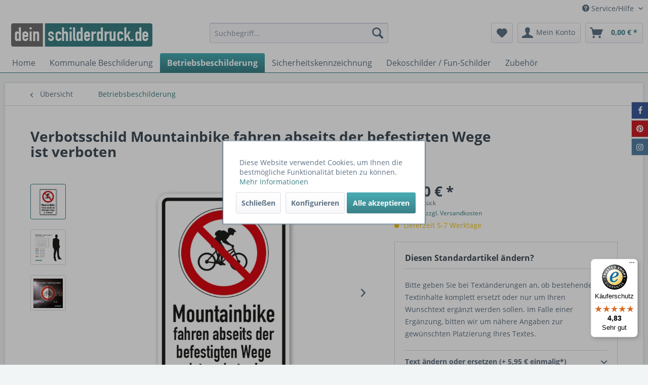

--- FILE ---
content_type: text/html; charset=UTF-8
request_url: https://www.deinschilderdruck.de/sicherheitskennzeichnung/verbotsschilder/verbotsschilder-kombi/6257/verbotsschild-mountainbike-fahren-abseits-der-befestigten-wege-ist-verboten?c=64
body_size: 30726
content:
<!DOCTYPE html> <html class="no-js" lang="de" itemscope="itemscope" itemtype="https://schema.org/WebPage"> <head> <meta charset="utf-8"> <meta name="author" content="ONK Shop" /> <meta name="robots" content="index,follow" /> <meta name="revisit-after" content="15 days" /> <meta name="keywords" content="Schild Mountainbike fahren abseits der befestigten Wege ist verboten, VBT-171, Radfahrer, Fahrrad, Fahrradfahrer, Rad, Verbotsschild" /> <meta name="description" content="Verbotsschild Mountainbike fahren abseits der befestigten Wege ist verboten. Erhältlich als Schild bis zu einer Größe von 600 x 900 mm, auch in einer…" /> <meta property="og:type" content="product" /> <meta property="og:site_name" content="deinSchilderdruck.de" /> <meta property="og:url" content="https://www.deinschilderdruck.de/sicherheitskennzeichnung/verbotsschilder/verbotsschilder-kombi/6257/verbotsschild-mountainbike-fahren-abseits-der-befestigten-wege-ist-verboten" /> <meta property="og:title" content="Verbotsschild Mountainbike fahren abseits der befestigten Wege ist verboten" /> <meta property="og:description" content="Verbotsschild Mountainbike fahren abseits der befestigten Wege ist verboten. Dieses Schild ist diversen Größen erhältlich. Merkmale des…" /> <meta property="og:image" content="https://www.deinschilderdruck.de/media/image/d5/df/fc/VBT-171-K-Mountainbike-fahren-abseits-der-befestigten-Wege-ist-verboten-400-x-600-mm-R30.png" /> <meta property="product:brand" content="ONK" /> <meta property="product:price" content="12,50" /> <meta property="product:product_link" content="https://www.deinschilderdruck.de/sicherheitskennzeichnung/verbotsschilder/verbotsschilder-kombi/6257/verbotsschild-mountainbike-fahren-abseits-der-befestigten-wege-ist-verboten" /> <meta name="twitter:card" content="product" /> <meta name="twitter:site" content="deinSchilderdruck.de" /> <meta name="twitter:title" content="Verbotsschild Mountainbike fahren abseits der befestigten Wege ist verboten" /> <meta name="twitter:description" content="Verbotsschild Mountainbike fahren abseits der befestigten Wege ist verboten. Dieses Schild ist diversen Größen erhältlich. Merkmale des…" /> <meta name="twitter:image" content="https://www.deinschilderdruck.de/media/image/d5/df/fc/VBT-171-K-Mountainbike-fahren-abseits-der-befestigten-Wege-ist-verboten-400-x-600-mm-R30.png" /> <meta itemprop="copyrightHolder" content="deinSchilderdruck.de" /> <meta itemprop="copyrightYear" content="2014" /> <meta itemprop="isFamilyFriendly" content="True" /> <meta itemprop="image" content="https://www.deinschilderdruck.de/media/image/9b/05/7d/Deinschilderdruck-LOGO.png" /> <meta name="viewport" content="width=device-width, initial-scale=1.0"> <meta name="mobile-web-app-capable" content="yes"> <meta name="apple-mobile-web-app-title" content="deinSchilderdruck.de"> <meta name="apple-mobile-web-app-capable" content="yes"> <meta name="apple-mobile-web-app-status-bar-style" content="default"> <meta name="djwoFEEoij270292qe" content="Yes"> <link rel="apple-touch-icon-precomposed" href="https://www.deinschilderdruck.de/media/image/eb/2f/30/Deinschilderdruck_180x180pxCJpOJItDUEunk.png"> <link rel="shortcut icon" href="https://www.deinschilderdruck.de/media/image/63/29/8d/Logo-Dein-Schilderdruck-de16_16.png"> <meta name="msapplication-navbutton-color" content="#3b7f85" /> <meta name="application-name" content="deinSchilderdruck.de" /> <meta name="msapplication-starturl" content="https://www.deinschilderdruck.de/" /> <meta name="msapplication-window" content="width=1024;height=768" /> <meta name="msapplication-TileImage" content="https://www.deinschilderdruck.de/media/image/8e/ea/d3/Deinschilderdruck_150x150px.png"> <meta name="msapplication-TileColor" content="#3b7f85"> <meta name="theme-color" content="#3b7f85" /> <link rel="canonical" href="https://www.deinschilderdruck.de/sicherheitskennzeichnung/verbotsschilder/verbotsschilder-kombi/6257/verbotsschild-mountainbike-fahren-abseits-der-befestigten-wege-ist-verboten" /> <title itemprop="name">Verbotsschild Mountainbike fahren abseits der befestigten Wege ist verboten – VBT-171 | deinSchilderdruck.de</title> <link href="/web/cache/1761115961_bbae1decc1f814f9a80fb23423f0bd55.css" media="all" rel="stylesheet" type="text/css" /> <link type="text/css" media="all" rel="stylesheet" href="/engine/Shopware/Plugins/Community/Frontend/FlixxSocialMediaBar/Views/frontend/_resources/styles/smb.css?v130" /> <style type="text/css"> .flix-smb--right, .flix-smb--left { top: 200px; } .flix-smb__list { font-size: 100%; } .flix-smb__el--facebook { background-color: #3B5998; color: #FFFFFF; border-color: #D3D3D3; } .flix-smb__link:hover { color: #FFFFFF !important; } .flix-smb__el--pinterest { background-color: #cb2027; color: #FFFFFF; border-color: #D3D3D3; } .flix-smb__link:hover { color: #FFFFFF !important; } .flix-smb__el--instagram { background-color: #517fa4; color: #FFFFFF; border-color: #D3D3D3; } .flix-smb__link:hover { color: #FFFFFF !important; } </style> <script>
dataLayer = window.dataLayer || [];
// Clear the previous ecommerce object
dataLayer.push({ ecommerce: null });
// Push regular datalayer
dataLayer.push ({"pageTitle":"Verbotsschild Mountainbike fahren abseits der befestigten Wege ist verboten \u2013 VBT-171 | deinSchilderdruck.de","pageCategory":"Detail","pageSubCategory":"","pageCategoryID":64,"productCategoryPath":"","pageSubCategoryID":"","pageCountryCode":"de_DE","pageLanguageCode":"de","pageVersion":1,"pageTestVariation":"1","pageValue":1,"pageAttributes":"1","productID":6257,"productStyleID":"","productEAN":"","productName":"Verbotsschild Mountainbike fahren abseits der befestigten Wege ist verboten","productPrice":"12.50","productCategory":null,"productCurrency":"EUR","productColor":"","productRealColor":"","productSku":"SH16253"});
// Push new GA4 tags
dataLayer.push({"event":"view_item","ecommerce":{"currency":"EUR","value":"12.50","items":[{"item_id":"SH16253","item_name":"Verbotsschild Mountainbike fahren abseits der befestigten Wege ist verboten","affiliation":"deinSchilderdruck.de","index":0,"item_brand":"ONK","item_list_id":64,"item_list_name":"Category","price":"12.50","quantity":1,"item_category":"Betriebsbeschilderung"}]}});
// Push Remarketing tags
var google_tag_params = {ecomm_pagetype:"product",ecomm_pcat:["Betriebsbeschilderung"],ecomm_prodid:"SH16253",ecomm_pname:"Verbotsschild Mountainbike fahren abseits der befestigten Wege ist verboten",ecomm_pvalue:12.5,ecomm_totalvalue:12.5};
dataLayer.push ({
'event':'remarketingTriggered',
'google_tag_params': window.google_tag_params
});
</script> <script>(function(w,d,s,l,i){w[l]=w[l]||[];w[l].push({'gtm.start':
new Date().getTime(),event:'gtm.js'});var f=d.getElementsByTagName(s)[0],
j=d.createElement(s),dl=l!='dataLayer'?'&l='+l:'';j.async=true;j.src=
'https://www.googletagmanager.com/gtm.js?id='+i+dl;f.parentNode.insertBefore(j,f);
})(window,document,'script','dataLayer','GTM-KCRVWTCC');</script> </head> <body class=" is--ctl-detail is--act-index " >  <noscript> <iframe src="https://www.googletagmanager.com/ns.html?id=GTM-KCRVWTCC" height="0" width="0" style="display:none;visibility:hidden"> </iframe> </noscript>  <div data-paypalUnifiedMetaDataContainer="true" data-paypalUnifiedRestoreOrderNumberUrl="https://www.deinschilderdruck.de/widgets/PaypalUnifiedOrderNumber/restoreOrderNumber" class="is--hidden"> </div> <div class="page-wrap"> <noscript class="noscript-main"> <div class="alert is--warning"> <div class="alert--icon"> <i class="icon--element icon--warning"></i> </div> <div class="alert--content"> Um deinSchilderdruck.de in vollem Umfang nutzen zu k&ouml;nnen, empfehlen wir Ihnen Javascript in Ihrem Browser zu aktiveren. </div> </div> </noscript> <header class="header-main"> <div class="top-bar"> <div class="container block-group"> <nav class="top-bar--navigation block" role="menubar">   <div class="navigation--entry entry--compare is--hidden" role="menuitem" aria-haspopup="true" data-drop-down-menu="true">   </div> <div class="navigation--entry entry--service has--drop-down" role="menuitem" aria-haspopup="true" data-drop-down-menu="true"> <i class="icon--service"></i> Service/Hilfe <ul class="service--list is--rounded" role="menu"> <li class="service--entry" role="menuitem"> <a class="service--link" href="https://www.deinschilderdruck.de/download" title="Download" > Download </a> </li> <li class="service--entry" role="menuitem"> <a class="service--link" href="https://www.deinschilderdruck.de/lern-und-bewegungspfade" title="Lern- und Bewegungspfade" > Lern- und Bewegungspfade </a> </li> <li class="service--entry" role="menuitem"> <a class="service--link" href="https://www.deinschilderdruck.de/partnerschaften" title="Partnerschaften" > Partnerschaften </a> </li> <li class="service--entry" role="menuitem"> <a class="service--link" href="https://www.deinschilderdruck.de/sie-benoetigen-ein-angebot" title="Sie benötigen ein Angebot?" > Sie benötigen ein Angebot? </a> </li> <li class="service--entry" role="menuitem"> <a class="service--link" href="https://www.deinschilderdruck.de/spielplatzschilder-nach-norm-din-en-1176-2008-08" title="Spielplatzschilder nach Norm DIN EN 1176:2008-08" > Spielplatzschilder nach Norm DIN EN 1176:2008-08 </a> </li> <li class="service--entry" role="menuitem"> <a class="service--link" href="https://www.deinschilderdruck.de/ueber-uns" title="Über uns" > Über uns </a> </li> <li class="service--entry" role="menuitem"> <a class="service--link" href="https://www.deinschilderdruck.de/unsere-druckmaterialien" title="Unsere Druckmaterialien" > Unsere Druckmaterialien </a> </li> <li class="service--entry" role="menuitem"> <a class="service--link" href="https://www.deinschilderdruck.de/unsere-maibaumschilder" title="Unsere Maibaumschilder" > Unsere Maibaumschilder </a> </li> <li class="service--entry" role="menuitem"> <a class="service--link" href="https://www.deinschilderdruck.de/unsere-zertifizierungen" title="Unsere Zertifizierungen" > Unsere Zertifizierungen </a> </li> <li class="service--entry" role="menuitem"> <a class="service--link" href="https://www.deinschilderdruck.de/kontaktformular" title="Hilfe / Support" target="_self"> Hilfe / Support </a> </li> <li class="service--entry" role="menuitem"> <a class="service--link" href="https://www.deinschilderdruck.de/versand-und-zahlungsbedingungen" title="Versand- und Zahlungsbedingungen" > Versand- und Zahlungsbedingungen </a> </li> <li class="service--entry" role="menuitem"> <a class="service--link" href="https://www.deinschilderdruck.de/widerrufsrecht" title="Widerrufsrecht" > Widerrufsrecht </a> </li> <li class="service--entry" role="menuitem"> <a class="service--link" href="https://www.deinschilderdruck.de/datenschutz" title="Datenschutz" > Datenschutz </a> </li> <li class="service--entry" role="menuitem"> <a class="service--link" href="https://www.deinschilderdruck.de/agb" title="AGB" > AGB </a> </li> <li class="service--entry" role="menuitem"> <a class="service--link" href="https://www.deinschilderdruck.de/impressum" title="Impressum" > Impressum </a> </li> </ul> </div> </nav> </div> </div> <div class="container header--navigation"> <div class="logo-main block-group" role="banner"> <div class="logo--shop block"> <a class="logo--link" href="https://www.deinschilderdruck.de/" title="deinSchilderdruck.de - zur Startseite wechseln"> <picture> <source srcset="https://www.deinschilderdruck.de/media/image/9b/05/7d/Deinschilderdruck-LOGO.png" media="(min-width: 78.75em)"> <source srcset="https://www.deinschilderdruck.de/media/image/9b/05/7d/Deinschilderdruck-LOGO.png" media="(min-width: 64em)"> <source srcset="https://www.deinschilderdruck.de/media/image/9b/05/7d/Deinschilderdruck-LOGO.png" media="(min-width: 48em)"> <img srcset="https://www.deinschilderdruck.de/media/image/9b/05/7d/Deinschilderdruck-LOGO.png" alt="deinSchilderdruck.de - zur Startseite wechseln" /> </picture> </a> </div> </div> <nav class="shop--navigation block-group"> <ul class="navigation--list block-group" role="menubar"> <li class="navigation--entry entry--menu-left" role="menuitem"> <a class="entry--link entry--trigger btn is--icon-left" href="#offcanvas--left" data-offcanvas="true" data-offCanvasSelector=".sidebar-main" aria-label="Menü"> <i class="icon--menu"></i> Menü </a> </li> <li class="navigation--entry entry--search" role="menuitem" data-search="true" aria-haspopup="true" data-minLength="3"> <a class="btn entry--link entry--trigger" href="#show-hide--search" title="Suche anzeigen / schließen" aria-label="Suche anzeigen / schließen"> <i class="icon--search"></i> <span class="search--display">Suchen</span> </a> <form action="/search" method="get" class="main-search--form"> <input type="search" name="sSearch" aria-label="Suchbegriff..." class="main-search--field" autocomplete="off" autocapitalize="off" placeholder="Suchbegriff..." maxlength="30" /> <button type="submit" class="main-search--button" aria-label="Suchen"> <i class="icon--search"></i> <span class="main-search--text">Suchen</span> </button> <div class="form--ajax-loader">&nbsp;</div> </form> <div class="main-search--results"></div> </li>  <li class="navigation--entry entry--notepad" role="menuitem"> <a href="https://www.deinschilderdruck.de/note" title="Merkzettel" aria-label="Merkzettel" class="btn"> <i class="icon--heart"></i> </a> </li> <li class="navigation--entry entry--account with-slt" role="menuitem" data-offcanvas="true" data-offCanvasSelector=".account--dropdown-navigation"> <a href="https://www.deinschilderdruck.de/account" title="Mein Konto" aria-label="Mein Konto" class="btn is--icon-left entry--link account--link"> <i class="icon--account"></i> <span class="account--display"> Mein Konto </span> </a> <div class="account--dropdown-navigation"> <div class="navigation--smartphone"> <div class="entry--close-off-canvas"> <a href="#close-account-menu" class="account--close-off-canvas" title="Menü schließen" aria-label="Menü schließen"> Menü schließen <i class="icon--arrow-right"></i> </a> </div> </div> <div class="account--menu is--rounded is--personalized"> <span class="navigation--headline"> Mein Konto </span> <div class="account--menu-container"> <ul class="sidebar--navigation navigation--list is--level0 show--active-items"> <li class="navigation--entry"> <span class="navigation--signin"> <a href="https://www.deinschilderdruck.de/account#hide-registration" class="blocked--link btn is--primary navigation--signin-btn" data-collapseTarget="#registration" data-action="close"> Anmelden </a> <span class="navigation--register"> oder <a href="https://www.deinschilderdruck.de/account#show-registration" class="blocked--link" data-collapseTarget="#registration" data-action="open"> registrieren </a> </span> </span> </li> <li class="navigation--entry"> <a href="https://www.deinschilderdruck.de/account" title="Übersicht" class="navigation--link"> Übersicht </a> </li> <li class="navigation--entry"> <a href="https://www.deinschilderdruck.de/account/profile" title="Persönliche Daten" class="navigation--link" rel="nofollow"> Persönliche Daten </a> </li> <li class="navigation--entry"> <a href="https://www.deinschilderdruck.de/address/index/sidebar/" title="Adressen" class="navigation--link" rel="nofollow"> Adressen </a> </li> <li class="navigation--entry"> <a href="https://www.deinschilderdruck.de/account/payment" title="Zahlungsarten" class="navigation--link" rel="nofollow"> Zahlungsarten </a> </li> <li class="navigation--entry"> <a href="https://www.deinschilderdruck.de/account/orders" title="Bestellungen" class="navigation--link" rel="nofollow"> Bestellungen </a> </li> <li class="navigation--entry"> <a href="https://www.deinschilderdruck.de/account/offers" title="Angebote" class="navigation--link"> Angebote </a> </li> <li class="navigation--entry"> <a href="https://www.deinschilderdruck.de/account/downloads" title="Sofortdownloads" class="navigation--link" rel="nofollow"> Sofortdownloads </a> </li> <li class="navigation--entry"> <a href="https://www.deinschilderdruck.de/note" title="Merkzettel" class="navigation--link" rel="nofollow"> Merkzettel </a> </li> </ul> </div> </div> </div> </li> <li class="navigation--entry entry--cart" role="menuitem"> <a class="btn is--icon-left cart--link" href="https://www.deinschilderdruck.de/checkout/cart" title="Warenkorb" aria-label="Warenkorb"> <span class="cart--display"> Warenkorb </span> <span class="badge is--primary is--minimal cart--quantity is--hidden">0</span> <i class="icon--basket"></i> <span class="cart--amount"> 0,00&nbsp;&euro; * </span> </a> <div class="ajax-loader">&nbsp;</div> </li>  </ul> </nav> <div class="container--ajax-cart" data-collapse-cart="true" data-displayMode="offcanvas"></div> </div> </header> <nav class="navigation-main"> <div class="container" data-menu-scroller="true" data-listSelector=".navigation--list.container" data-viewPortSelector=".navigation--list-wrapper"> <div class="navigation--list-wrapper"> <ul class="navigation--list container" role="menubar" itemscope="itemscope" itemtype="https://schema.org/SiteNavigationElement"> <li class="navigation--entry is--home" role="menuitem"><a class="navigation--link is--first" href="https://www.deinschilderdruck.de/" title="Home" aria-label="Home" itemprop="url"><span itemprop="name">Home</span></a></li><li class="navigation--entry" role="menuitem"><a class="navigation--link" href="https://www.deinschilderdruck.de/kommunale-beschilderung/" title="Kommunale Beschilderung" aria-label="Kommunale Beschilderung" itemprop="url"><span itemprop="name">Kommunale Beschilderung</span></a></li><li class="navigation--entry is--active" role="menuitem"><a class="navigation--link is--active" href="https://www.deinschilderdruck.de/betriebsbeschilderung/" title="Betriebsbeschilderung" aria-label="Betriebsbeschilderung" itemprop="url"><span itemprop="name">Betriebsbeschilderung</span></a></li><li class="navigation--entry" role="menuitem"><a class="navigation--link" href="https://www.deinschilderdruck.de/sicherheitskennzeichnung/" title="Sicherheitskennzeichnung" aria-label="Sicherheitskennzeichnung" itemprop="url"><span itemprop="name">Sicherheitskennzeichnung</span></a></li><li class="navigation--entry" role="menuitem"><a class="navigation--link" href="https://www.deinschilderdruck.de/dekoschilder-fun-schilder/" title="Dekoschilder / Fun-Schilder" aria-label="Dekoschilder / Fun-Schilder" itemprop="url"><span itemprop="name">Dekoschilder / Fun-Schilder</span></a></li><li class="navigation--entry" role="menuitem"><a class="navigation--link" href="https://www.deinschilderdruck.de/zubehoer/" title="Zubehör" aria-label="Zubehör" itemprop="url"><span itemprop="name">Zubehör</span></a></li> </ul> </div> </div> </nav> <section class="content-main container block-group"> <nav class="content--breadcrumb block"> <a class="breadcrumb--button breadcrumb--link" href="https://www.deinschilderdruck.de/betriebsbeschilderung/" title="Übersicht"> <i class="icon--arrow-left"></i> <span class="breadcrumb--title">Übersicht</span> </a> <ul class="breadcrumb--list" role="menu" itemscope itemtype="https://schema.org/BreadcrumbList"> <li role="menuitem" class="breadcrumb--entry is--active" itemprop="itemListElement" itemscope itemtype="https://schema.org/ListItem"> <a class="breadcrumb--link" href="https://www.deinschilderdruck.de/betriebsbeschilderung/" title="Betriebsbeschilderung" itemprop="item"> <link itemprop="url" href="https://www.deinschilderdruck.de/betriebsbeschilderung/" /> <span class="breadcrumb--title" itemprop="name">Betriebsbeschilderung</span> </a> <meta itemprop="position" content="0" /> </li> </ul> </nav> <nav class="product--navigation"> <a href="#" class="navigation--link link--prev"> <div class="link--prev-button"> <span class="link--prev-inner">Zurück</span> </div> <div class="image--wrapper"> <div class="image--container"></div> </div> </a> <a href="#" class="navigation--link link--next"> <div class="link--next-button"> <span class="link--next-inner">Vor</span> </div> <div class="image--wrapper"> <div class="image--container"></div> </div> </a> </nav> <div class="content-main--inner"> <div id='cookie-consent' class='off-canvas is--left block-transition' data-cookie-consent-manager='true' data-cookieTimeout='60'> <div class='cookie-consent--header cookie-consent--close'> Cookie-Einstellungen <i class="icon--arrow-right"></i> </div> <div class='cookie-consent--description'> Diese Website benutzt Cookies, die für den technischen Betrieb der Website erforderlich sind und stets gesetzt werden. Andere Cookies, die den Komfort bei Benutzung dieser Website erhöhen, der Direktwerbung dienen oder die Interaktion mit anderen Websites und sozialen Netzwerken vereinfachen sollen, werden nur mit Ihrer Zustimmung gesetzt. </div> <div class='cookie-consent--configuration'> <div class='cookie-consent--configuration-header'> <div class='cookie-consent--configuration-header-text'>Konfiguration</div> </div> <div class='cookie-consent--configuration-main'> <div class='cookie-consent--group'> <input type="hidden" class="cookie-consent--group-name" value="technical" /> <label class="cookie-consent--group-state cookie-consent--state-input cookie-consent--required"> <input type="checkbox" name="technical-state" class="cookie-consent--group-state-input" disabled="disabled" checked="checked"/> <span class="cookie-consent--state-input-element"></span> </label> <div class='cookie-consent--group-title' data-collapse-panel='true' data-contentSiblingSelector=".cookie-consent--group-container"> <div class="cookie-consent--group-title-label cookie-consent--state-label"> Technisch erforderlich </div> <span class="cookie-consent--group-arrow is-icon--right"> <i class="icon--arrow-right"></i> </span> </div> <div class='cookie-consent--group-container'> <div class='cookie-consent--group-description'> Diese Cookies sind für die Grundfunktionen des Shops notwendig. </div> <div class='cookie-consent--cookies-container'> <div class='cookie-consent--cookie'> <input type="hidden" class="cookie-consent--cookie-name" value="cookieDeclined" /> <label class="cookie-consent--cookie-state cookie-consent--state-input cookie-consent--required"> <input type="checkbox" name="cookieDeclined-state" class="cookie-consent--cookie-state-input" disabled="disabled" checked="checked" /> <span class="cookie-consent--state-input-element"></span> </label> <div class='cookie--label cookie-consent--state-label'> "Alle Cookies ablehnen" Cookie </div> </div> <div class='cookie-consent--cookie'> <input type="hidden" class="cookie-consent--cookie-name" value="allowCookie" /> <label class="cookie-consent--cookie-state cookie-consent--state-input cookie-consent--required"> <input type="checkbox" name="allowCookie-state" class="cookie-consent--cookie-state-input" disabled="disabled" checked="checked" /> <span class="cookie-consent--state-input-element"></span> </label> <div class='cookie--label cookie-consent--state-label'> "Alle Cookies annehmen" Cookie </div> </div> <div class='cookie-consent--cookie'> <input type="hidden" class="cookie-consent--cookie-name" value="shop" /> <label class="cookie-consent--cookie-state cookie-consent--state-input cookie-consent--required"> <input type="checkbox" name="shop-state" class="cookie-consent--cookie-state-input" disabled="disabled" checked="checked" /> <span class="cookie-consent--state-input-element"></span> </label> <div class='cookie--label cookie-consent--state-label'> Ausgewählter Shop </div> </div> <div class='cookie-consent--cookie'> <input type="hidden" class="cookie-consent--cookie-name" value="csrf_token" /> <label class="cookie-consent--cookie-state cookie-consent--state-input cookie-consent--required"> <input type="checkbox" name="csrf_token-state" class="cookie-consent--cookie-state-input" disabled="disabled" checked="checked" /> <span class="cookie-consent--state-input-element"></span> </label> <div class='cookie--label cookie-consent--state-label'> CSRF-Token </div> </div> <div class='cookie-consent--cookie'> <input type="hidden" class="cookie-consent--cookie-name" value="cookiePreferences" /> <label class="cookie-consent--cookie-state cookie-consent--state-input cookie-consent--required"> <input type="checkbox" name="cookiePreferences-state" class="cookie-consent--cookie-state-input" disabled="disabled" checked="checked" /> <span class="cookie-consent--state-input-element"></span> </label> <div class='cookie--label cookie-consent--state-label'> Cookie-Einstellungen </div> </div> <div class='cookie-consent--cookie'> <input type="hidden" class="cookie-consent--cookie-name" value="x-cache-context-hash" /> <label class="cookie-consent--cookie-state cookie-consent--state-input cookie-consent--required"> <input type="checkbox" name="x-cache-context-hash-state" class="cookie-consent--cookie-state-input" disabled="disabled" checked="checked" /> <span class="cookie-consent--state-input-element"></span> </label> <div class='cookie--label cookie-consent--state-label'> Individuelle Preise </div> </div> <div class='cookie-consent--cookie'> <input type="hidden" class="cookie-consent--cookie-name" value="slt" /> <label class="cookie-consent--cookie-state cookie-consent--state-input cookie-consent--required"> <input type="checkbox" name="slt-state" class="cookie-consent--cookie-state-input" disabled="disabled" checked="checked" /> <span class="cookie-consent--state-input-element"></span> </label> <div class='cookie--label cookie-consent--state-label'> Kunden-Wiedererkennung </div> </div> <div class='cookie-consent--cookie'> <input type="hidden" class="cookie-consent--cookie-name" value="nocache" /> <label class="cookie-consent--cookie-state cookie-consent--state-input cookie-consent--required"> <input type="checkbox" name="nocache-state" class="cookie-consent--cookie-state-input" disabled="disabled" checked="checked" /> <span class="cookie-consent--state-input-element"></span> </label> <div class='cookie--label cookie-consent--state-label'> Kundenspezifisches Caching </div> </div> <div class='cookie-consent--cookie'> <input type="hidden" class="cookie-consent--cookie-name" value="paypal-cookies" /> <label class="cookie-consent--cookie-state cookie-consent--state-input cookie-consent--required"> <input type="checkbox" name="paypal-cookies-state" class="cookie-consent--cookie-state-input" disabled="disabled" checked="checked" /> <span class="cookie-consent--state-input-element"></span> </label> <div class='cookie--label cookie-consent--state-label'> PayPal-Zahlungen </div> </div> <div class='cookie-consent--cookie'> <input type="hidden" class="cookie-consent--cookie-name" value="session" /> <label class="cookie-consent--cookie-state cookie-consent--state-input cookie-consent--required"> <input type="checkbox" name="session-state" class="cookie-consent--cookie-state-input" disabled="disabled" checked="checked" /> <span class="cookie-consent--state-input-element"></span> </label> <div class='cookie--label cookie-consent--state-label'> Session </div> </div> <div class='cookie-consent--cookie'> <input type="hidden" class="cookie-consent--cookie-name" value="currency" /> <label class="cookie-consent--cookie-state cookie-consent--state-input cookie-consent--required"> <input type="checkbox" name="currency-state" class="cookie-consent--cookie-state-input" disabled="disabled" checked="checked" /> <span class="cookie-consent--state-input-element"></span> </label> <div class='cookie--label cookie-consent--state-label'> Währungswechsel </div> </div> </div> </div> </div> <div class='cookie-consent--group'> <input type="hidden" class="cookie-consent--group-name" value="comfort" /> <label class="cookie-consent--group-state cookie-consent--state-input"> <input type="checkbox" name="comfort-state" class="cookie-consent--group-state-input"/> <span class="cookie-consent--state-input-element"></span> </label> <div class='cookie-consent--group-title' data-collapse-panel='true' data-contentSiblingSelector=".cookie-consent--group-container"> <div class="cookie-consent--group-title-label cookie-consent--state-label"> Komfortfunktionen </div> <span class="cookie-consent--group-arrow is-icon--right"> <i class="icon--arrow-right"></i> </span> </div> <div class='cookie-consent--group-container'> <div class='cookie-consent--group-description'> Diese Cookies werden genutzt um das Einkaufserlebnis noch ansprechender zu gestalten, beispielsweise für die Wiedererkennung des Besuchers. </div> <div class='cookie-consent--cookies-container'> <div class='cookie-consent--cookie'> <input type="hidden" class="cookie-consent--cookie-name" value="sUniqueID" /> <label class="cookie-consent--cookie-state cookie-consent--state-input"> <input type="checkbox" name="sUniqueID-state" class="cookie-consent--cookie-state-input" /> <span class="cookie-consent--state-input-element"></span> </label> <div class='cookie--label cookie-consent--state-label'> Merkzettel </div> </div> </div> </div> </div> <div class='cookie-consent--group'> <input type="hidden" class="cookie-consent--group-name" value="statistics" /> <label class="cookie-consent--group-state cookie-consent--state-input"> <input type="checkbox" name="statistics-state" class="cookie-consent--group-state-input"/> <span class="cookie-consent--state-input-element"></span> </label> <div class='cookie-consent--group-title' data-collapse-panel='true' data-contentSiblingSelector=".cookie-consent--group-container"> <div class="cookie-consent--group-title-label cookie-consent--state-label"> Statistik & Tracking </div> <span class="cookie-consent--group-arrow is-icon--right"> <i class="icon--arrow-right"></i> </span> </div> <div class='cookie-consent--group-container'> <div class='cookie-consent--cookies-container'> <div class='cookie-consent--cookie'> <input type="hidden" class="cookie-consent--cookie-name" value="x-ua-device" /> <label class="cookie-consent--cookie-state cookie-consent--state-input"> <input type="checkbox" name="x-ua-device-state" class="cookie-consent--cookie-state-input" /> <span class="cookie-consent--state-input-element"></span> </label> <div class='cookie--label cookie-consent--state-label'> Endgeräteerkennung </div> </div> <div class='cookie-consent--cookie'> <input type="hidden" class="cookie-consent--cookie-name" value="GoogleTrustedStore" /> <label class="cookie-consent--cookie-state cookie-consent--state-input"> <input type="checkbox" name="GoogleTrustedStore-state" class="cookie-consent--cookie-state-input" /> <span class="cookie-consent--state-input-element"></span> </label> <div class='cookie--label cookie-consent--state-label'> Google Kundenrezensionen </div> </div> <div class='cookie-consent--cookie'> <input type="hidden" class="cookie-consent--cookie-name" value="dtgsAllowGtmTracking" /> <label class="cookie-consent--cookie-state cookie-consent--state-input"> <input type="checkbox" name="dtgsAllowGtmTracking-state" class="cookie-consent--cookie-state-input" /> <span class="cookie-consent--state-input-element"></span> </label> <div class='cookie--label cookie-consent--state-label'> Kauf- und Surfverhalten mit Google Tag Manager </div> </div> <div class='cookie-consent--cookie'> <input type="hidden" class="cookie-consent--cookie-name" value="partner" /> <label class="cookie-consent--cookie-state cookie-consent--state-input"> <input type="checkbox" name="partner-state" class="cookie-consent--cookie-state-input" /> <span class="cookie-consent--state-input-element"></span> </label> <div class='cookie--label cookie-consent--state-label'> Partnerprogramm </div> </div> </div> </div> </div> </div> </div> <div class="cookie-consent--save"> <input class="cookie-consent--save-button btn is--primary" type="button" value="Einstellungen speichern" /> </div> </div> <aside class="sidebar-main off-canvas"> <div class="navigation--smartphone"> <ul class="navigation--list "> <li class="navigation--entry entry--close-off-canvas"> <a href="#close-categories-menu" title="Menü schließen" class="navigation--link"> Menü schließen <i class="icon--arrow-right"></i> </a> </li> </ul> <div class="mobile--switches">   </div> </div> <div class="sidebar--categories-wrapper" data-subcategory-nav="true" data-mainCategoryId="3" data-categoryId="64" data-fetchUrl="/widgets/listing/getCategory/categoryId/64"> <div class="categories--headline navigation--headline"> Kategorien </div> <div class="sidebar--categories-navigation"> <ul class="sidebar--navigation categories--navigation navigation--list is--drop-down is--level0 is--rounded" role="menu"> <li class="navigation--entry has--sub-children" role="menuitem"> <a class="navigation--link link--go-forward" href="https://www.deinschilderdruck.de/kommunale-beschilderung/" data-categoryId="189" data-fetchUrl="/widgets/listing/getCategory/categoryId/189" title="Kommunale Beschilderung" > Kommunale Beschilderung <span class="is--icon-right"> <i class="icon--arrow-right"></i> </span> </a> </li> <li class="navigation--entry is--active has--sub-categories has--sub-children" role="menuitem"> <a class="navigation--link is--active has--sub-categories link--go-forward" href="https://www.deinschilderdruck.de/betriebsbeschilderung/" data-categoryId="64" data-fetchUrl="/widgets/listing/getCategory/categoryId/64" title="Betriebsbeschilderung" > Betriebsbeschilderung <span class="is--icon-right"> <i class="icon--arrow-right"></i> </span> </a> <ul class="sidebar--navigation categories--navigation navigation--list is--level1 is--rounded" role="menu"> <li class="navigation--entry has--sub-children" role="menuitem"> <a class="navigation--link link--go-forward" href="https://www.deinschilderdruck.de/betriebsbeschilderung/betriebsschilder-u.-hinweise/" data-categoryId="211" data-fetchUrl="/widgets/listing/getCategory/categoryId/211" title="Betriebsschilder- u. Hinweise" > Betriebsschilder- u. Hinweise <span class="is--icon-right"> <i class="icon--arrow-right"></i> </span> </a> </li> <li class="navigation--entry has--sub-children" role="menuitem"> <a class="navigation--link link--go-forward" href="https://www.deinschilderdruck.de/betriebsbeschilderung/parkplatzschilder/" data-categoryId="14" data-fetchUrl="/widgets/listing/getCategory/categoryId/14" title="Parkplatzschilder" > Parkplatzschilder <span class="is--icon-right"> <i class="icon--arrow-right"></i> </span> </a> </li> <li class="navigation--entry has--sub-children" role="menuitem"> <a class="navigation--link link--go-forward" href="https://www.deinschilderdruck.de/betriebsbeschilderung/verkehrsschilder/" data-categoryId="230" data-fetchUrl="/widgets/listing/getCategory/categoryId/230" title="Verkehrsschilder" > Verkehrsschilder <span class="is--icon-right"> <i class="icon--arrow-right"></i> </span> </a> </li> <li class="navigation--entry has--sub-children" role="menuitem"> <a class="navigation--link link--go-forward" href="https://www.deinschilderdruck.de/betriebsbeschilderung/branchen-u.-themenschilder/" data-categoryId="208" data-fetchUrl="/widgets/listing/getCategory/categoryId/208" title="Branchen- u. Themenschilder" > Branchen- u. Themenschilder <span class="is--icon-right"> <i class="icon--arrow-right"></i> </span> </a> </li> <li class="navigation--entry" role="menuitem"> <a class="navigation--link" href="https://www.deinschilderdruck.de/betriebsbeschilderung/lagerbeschilderung/" data-categoryId="205" data-fetchUrl="/widgets/listing/getCategory/categoryId/205" title="Lagerbeschilderung" > Lagerbeschilderung </a> </li> <li class="navigation--entry" role="menuitem"> <a class="navigation--link" href="https://www.deinschilderdruck.de/betriebsbeschilderung/onk-tools-for-logistics/" data-categoryId="307" data-fetchUrl="/widgets/listing/getCategory/categoryId/307" title="ONK - Tools for Logistics" > ONK - Tools for Logistics </a> </li> <li class="navigation--entry" role="menuitem"> <a class="navigation--link" href="https://www.deinschilderdruck.de/betriebsbeschilderung/individuelle-betriebsschilder/" data-categoryId="269" data-fetchUrl="/widgets/listing/getCategory/categoryId/269" title="Individuelle Betriebsschilder" > Individuelle Betriebsschilder </a> </li> </ul> </li> <li class="navigation--entry has--sub-children" role="menuitem"> <a class="navigation--link link--go-forward" href="https://www.deinschilderdruck.de/sicherheitskennzeichnung/" data-categoryId="163" data-fetchUrl="/widgets/listing/getCategory/categoryId/163" title="Sicherheitskennzeichnung" > Sicherheitskennzeichnung <span class="is--icon-right"> <i class="icon--arrow-right"></i> </span> </a> </li> <li class="navigation--entry has--sub-children" role="menuitem"> <a class="navigation--link link--go-forward" href="https://www.deinschilderdruck.de/dekoschilder-fun-schilder/" data-categoryId="222" data-fetchUrl="/widgets/listing/getCategory/categoryId/222" title="Dekoschilder / Fun-Schilder" > Dekoschilder / Fun-Schilder <span class="is--icon-right"> <i class="icon--arrow-right"></i> </span> </a> </li> <li class="navigation--entry has--sub-children" role="menuitem"> <a class="navigation--link link--go-forward" href="https://www.deinschilderdruck.de/zubehoer/" data-categoryId="227" data-fetchUrl="/widgets/listing/getCategory/categoryId/227" title="Zubehör" > Zubehör <span class="is--icon-right"> <i class="icon--arrow-right"></i> </span> </a> </li> </ul> </div> <div class="shop-sites--container is--rounded"> <div class="shop-sites--headline navigation--headline"> Informationen </div> <ul class="shop-sites--navigation sidebar--navigation navigation--list is--drop-down is--level0" role="menu"> <li class="navigation--entry" role="menuitem"> <a class="navigation--link" href="https://www.deinschilderdruck.de/download" title="Download" data-categoryId="44" data-fetchUrl="/widgets/listing/getCustomPage/pageId/44" > Download </a> </li> <li class="navigation--entry" role="menuitem"> <a class="navigation--link" href="https://www.deinschilderdruck.de/lern-und-bewegungspfade" title="Lern- und Bewegungspfade" data-categoryId="55" data-fetchUrl="/widgets/listing/getCustomPage/pageId/55" > Lern- und Bewegungspfade </a> </li> <li class="navigation--entry" role="menuitem"> <a class="navigation--link" href="https://www.deinschilderdruck.de/partnerschaften" title="Partnerschaften" data-categoryId="52" data-fetchUrl="/widgets/listing/getCustomPage/pageId/52" > Partnerschaften </a> </li> <li class="navigation--entry" role="menuitem"> <a class="navigation--link" href="https://www.deinschilderdruck.de/sie-benoetigen-ein-angebot" title="Sie benötigen ein Angebot?" data-categoryId="50" data-fetchUrl="/widgets/listing/getCustomPage/pageId/50" > Sie benötigen ein Angebot? </a> </li> <li class="navigation--entry" role="menuitem"> <a class="navigation--link" href="https://www.deinschilderdruck.de/spielplatzschilder-nach-norm-din-en-1176-2008-08" title="Spielplatzschilder nach Norm DIN EN 1176:2008-08" data-categoryId="51" data-fetchUrl="/widgets/listing/getCustomPage/pageId/51" > Spielplatzschilder nach Norm DIN EN 1176:2008-08 </a> </li> <li class="navigation--entry" role="menuitem"> <a class="navigation--link" href="https://www.deinschilderdruck.de/ueber-uns" title="Über uns" data-categoryId="49" data-fetchUrl="/widgets/listing/getCustomPage/pageId/49" > Über uns </a> </li> <li class="navigation--entry" role="menuitem"> <a class="navigation--link" href="https://www.deinschilderdruck.de/unsere-druckmaterialien" title="Unsere Druckmaterialien" data-categoryId="47" data-fetchUrl="/widgets/listing/getCustomPage/pageId/47" > Unsere Druckmaterialien </a> </li> <li class="navigation--entry" role="menuitem"> <a class="navigation--link" href="https://www.deinschilderdruck.de/unsere-maibaumschilder" title="Unsere Maibaumschilder" data-categoryId="56" data-fetchUrl="/widgets/listing/getCustomPage/pageId/56" > Unsere Maibaumschilder </a> </li> <li class="navigation--entry" role="menuitem"> <a class="navigation--link" href="https://www.deinschilderdruck.de/unsere-zertifizierungen" title="Unsere Zertifizierungen" data-categoryId="43" data-fetchUrl="/widgets/listing/getCustomPage/pageId/43" > Unsere Zertifizierungen </a> </li> <li class="navigation--entry" role="menuitem"> <a class="navigation--link" href="https://www.deinschilderdruck.de/kontaktformular" title="Hilfe / Support" data-categoryId="1" data-fetchUrl="/widgets/listing/getCustomPage/pageId/1" target="_self"> Hilfe / Support </a> </li> <li class="navigation--entry" role="menuitem"> <a class="navigation--link" href="https://www.deinschilderdruck.de/versand-und-zahlungsbedingungen" title="Versand- und Zahlungsbedingungen" data-categoryId="6" data-fetchUrl="/widgets/listing/getCustomPage/pageId/6" > Versand- und Zahlungsbedingungen </a> </li> <li class="navigation--entry" role="menuitem"> <a class="navigation--link" href="https://www.deinschilderdruck.de/widerrufsrecht" title="Widerrufsrecht" data-categoryId="8" data-fetchUrl="/widgets/listing/getCustomPage/pageId/8" > Widerrufsrecht </a> </li> <li class="navigation--entry" role="menuitem"> <a class="navigation--link" href="https://www.deinschilderdruck.de/datenschutz" title="Datenschutz" data-categoryId="7" data-fetchUrl="/widgets/listing/getCustomPage/pageId/7" > Datenschutz </a> </li> <li class="navigation--entry" role="menuitem"> <a class="navigation--link" href="https://www.deinschilderdruck.de/agb" title="AGB" data-categoryId="4" data-fetchUrl="/widgets/listing/getCustomPage/pageId/4" > AGB </a> </li> <li class="navigation--entry" role="menuitem"> <a class="navigation--link" href="https://www.deinschilderdruck.de/impressum" title="Impressum" data-categoryId="3" data-fetchUrl="/widgets/listing/getCustomPage/pageId/3" > Impressum </a> </li> </ul> </div> </div> </aside> <div class="content--wrapper"> <div class="content product--details" itemscope itemtype="https://schema.org/Product" data-product-navigation="/widgets/listing/productNavigation" data-category-id="64" data-main-ordernumber="SH16253" data-ajax-wishlist="true" data-compare-ajax="true" data-ajax-variants-container="true"> <header class="product--header"> <div class="product--info"> <h1 class="product--title" itemprop="name"> Verbotsschild Mountainbike fahren abseits der befestigten Wege ist verboten </h1> <meta itemprop="image" content="https://www.deinschilderdruck.de/media/image/f5/82/3d/Schilder-Gro-ssenvergleich-von-deinschilderdruck-de4U6cB8ucxtM1z.png"/> <meta itemprop="image" content="https://www.deinschilderdruck.de/media/image/10/50/a5/Verkehrsschild-Vergleich-reflektierend-normal-von-deinschilderdruck-denP33ksogyR7MT.png"/> <div class="product--rating-container"> <a href="#product--publish-comment" class="product--rating-link" rel="nofollow" title="Bewertung abgeben"> <span class="product--rating"> </span> </a> </div> <div class="product--rating-container"> </div> </div> </header> <div class="product--detail-upper block-group"> <div class="product--image-container image-slider product--image-zoom" data-image-slider="true" data-image-gallery="true" data-maxZoom="0" data-thumbnails=".image--thumbnails" > <div class="image--thumbnails image-slider--thumbnails"> <div class="image-slider--thumbnails-slide"> <a href="https://www.deinschilderdruck.de/media/image/d5/df/fc/VBT-171-K-Mountainbike-fahren-abseits-der-befestigten-Wege-ist-verboten-400-x-600-mm-R30.png" title="Vorschau: Verbotsschild Mountainbike fahren abseits der befestigten Wege ist verboten" class="thumbnail--link is--active"> <img srcset="https://www.deinschilderdruck.de/media/image/28/d9/b4/VBT-171-K-Mountainbike-fahren-abseits-der-befestigten-Wege-ist-verboten-400-x-600-mm-R30_200x200.png, https://www.deinschilderdruck.de/media/image/08/d3/a2/VBT-171-K-Mountainbike-fahren-abseits-der-befestigten-Wege-ist-verboten-400-x-600-mm-R30_200x200@2x.png 2x" alt="Vorschau: Verbotsschild Mountainbike fahren abseits der befestigten Wege ist verboten" title="Vorschau: Verbotsschild Mountainbike fahren abseits der befestigten Wege ist verboten" class="thumbnail--image" /> </a> <a href="https://www.deinschilderdruck.de/media/image/f5/82/3d/Schilder-Gro-ssenvergleich-von-deinschilderdruck-de4U6cB8ucxtM1z.png" title="Vorschau: Verbotsschild Mountainbike fahren abseits der befestigten Wege ist verboten" class="thumbnail--link"> <img srcset="https://www.deinschilderdruck.de/media/image/9c/fd/69/Schilder-Gro-ssenvergleich-von-deinschilderdruck-de4U6cB8ucxtM1z_200x200.png, https://www.deinschilderdruck.de/media/image/39/64/01/Schilder-Gro-ssenvergleich-von-deinschilderdruck-de4U6cB8ucxtM1z_200x200@2x.png 2x" alt="Vorschau: Verbotsschild Mountainbike fahren abseits der befestigten Wege ist verboten" title="Vorschau: Verbotsschild Mountainbike fahren abseits der befestigten Wege ist verboten" class="thumbnail--image" /> </a> <a href="https://www.deinschilderdruck.de/media/image/10/50/a5/Verkehrsschild-Vergleich-reflektierend-normal-von-deinschilderdruck-denP33ksogyR7MT.png" title="Vorschau: Verbotsschild Mountainbike fahren abseits der befestigten Wege ist verboten" class="thumbnail--link"> <img srcset="https://www.deinschilderdruck.de/media/image/9d/a0/48/Verkehrsschild-Vergleich-reflektierend-normal-von-deinschilderdruck-denP33ksogyR7MT_200x200.png, https://www.deinschilderdruck.de/media/image/26/ed/5a/Verkehrsschild-Vergleich-reflektierend-normal-von-deinschilderdruck-denP33ksogyR7MT_200x200@2x.png 2x" alt="Vorschau: Verbotsschild Mountainbike fahren abseits der befestigten Wege ist verboten" title="Vorschau: Verbotsschild Mountainbike fahren abseits der befestigten Wege ist verboten" class="thumbnail--image" /> </a> </div> </div> <div class="image-slider--container"> <div class="image-slider--slide"> <div class="image--box image-slider--item"> <span class="image--element" data-img-large="https://www.deinschilderdruck.de/media/image/d8/b3/0e/VBT-171-K-Mountainbike-fahren-abseits-der-befestigten-Wege-ist-verboten-400-x-600-mm-R30_1280x1280.png" data-img-small="https://www.deinschilderdruck.de/media/image/28/d9/b4/VBT-171-K-Mountainbike-fahren-abseits-der-befestigten-Wege-ist-verboten-400-x-600-mm-R30_200x200.png" data-img-original="https://www.deinschilderdruck.de/media/image/d5/df/fc/VBT-171-K-Mountainbike-fahren-abseits-der-befestigten-Wege-ist-verboten-400-x-600-mm-R30.png" data-alt="Verbotsschild Mountainbike fahren abseits der befestigten Wege ist verboten"> <span class="image--media"> <img srcset="https://www.deinschilderdruck.de/media/image/fa/64/4c/VBT-171-K-Mountainbike-fahren-abseits-der-befestigten-Wege-ist-verboten-400-x-600-mm-R30_600x600.png, https://www.deinschilderdruck.de/media/image/fd/52/3b/VBT-171-K-Mountainbike-fahren-abseits-der-befestigten-Wege-ist-verboten-400-x-600-mm-R30_600x600@2x.png 2x" src="https://www.deinschilderdruck.de/media/image/fa/64/4c/VBT-171-K-Mountainbike-fahren-abseits-der-befestigten-Wege-ist-verboten-400-x-600-mm-R30_600x600.png" alt="Verbotsschild Mountainbike fahren abseits der befestigten Wege ist verboten" itemprop="image" /> </span> </span> </div> <div class="image--box image-slider--item"> <span class="image--element" data-img-large="https://www.deinschilderdruck.de/media/image/bf/41/17/Schilder-Gro-ssenvergleich-von-deinschilderdruck-de4U6cB8ucxtM1z_1280x1280.png" data-img-small="https://www.deinschilderdruck.de/media/image/9c/fd/69/Schilder-Gro-ssenvergleich-von-deinschilderdruck-de4U6cB8ucxtM1z_200x200.png" data-img-original="https://www.deinschilderdruck.de/media/image/f5/82/3d/Schilder-Gro-ssenvergleich-von-deinschilderdruck-de4U6cB8ucxtM1z.png" data-alt="Verbotsschild Mountainbike fahren abseits der befestigten Wege ist verboten"> <span class="image--media"> <img srcset="https://www.deinschilderdruck.de/media/image/0a/28/9f/Schilder-Gro-ssenvergleich-von-deinschilderdruck-de4U6cB8ucxtM1z_600x600.png, https://www.deinschilderdruck.de/media/image/84/71/99/Schilder-Gro-ssenvergleich-von-deinschilderdruck-de4U6cB8ucxtM1z_600x600@2x.png 2x" alt="Verbotsschild Mountainbike fahren abseits der befestigten Wege ist verboten" itemprop="image" /> </span> </span> </div> <div class="image--box image-slider--item"> <span class="image--element" data-img-large="https://www.deinschilderdruck.de/media/image/0a/e4/de/Verkehrsschild-Vergleich-reflektierend-normal-von-deinschilderdruck-denP33ksogyR7MT_1280x1280.png" data-img-small="https://www.deinschilderdruck.de/media/image/9d/a0/48/Verkehrsschild-Vergleich-reflektierend-normal-von-deinschilderdruck-denP33ksogyR7MT_200x200.png" data-img-original="https://www.deinschilderdruck.de/media/image/10/50/a5/Verkehrsschild-Vergleich-reflektierend-normal-von-deinschilderdruck-denP33ksogyR7MT.png" data-alt="Verbotsschild Mountainbike fahren abseits der befestigten Wege ist verboten"> <span class="image--media"> <img srcset="https://www.deinschilderdruck.de/media/image/71/2f/a3/Verkehrsschild-Vergleich-reflektierend-normal-von-deinschilderdruck-denP33ksogyR7MT_600x600.png, https://www.deinschilderdruck.de/media/image/bc/9c/41/Verkehrsschild-Vergleich-reflektierend-normal-von-deinschilderdruck-denP33ksogyR7MT_600x600@2x.png 2x" alt="Verbotsschild Mountainbike fahren abseits der befestigten Wege ist verboten" itemprop="image" /> </span> </span> </div> </div> </div> <div class="image--dots image-slider--dots panel--dot-nav"> <a href="#" class="dot--link">&nbsp;</a> <a href="#" class="dot--link">&nbsp;</a> <a href="#" class="dot--link">&nbsp;</a> </div> </div> <div class="product--buybox block"> <div class="is--hidden" itemprop="brand" itemtype="https://schema.org/Brand" itemscope> <meta itemprop="name" content="ONK" /> </div> <meta itemprop="releaseDate" content="2022-11-21"/> <div itemprop="offers" itemscope itemtype="https://schema.org/Offer" class="buybox--inner"> <meta itemprop="priceCurrency" content="EUR"/> <span itemprop="priceSpecification" itemscope itemtype="https://schema.org/PriceSpecification"> <meta itemprop="valueAddedTaxIncluded" content="true"/> </span> <meta itemprop="url" content="https://www.deinschilderdruck.de/sicherheitskennzeichnung/verbotsschilder/verbotsschilder-kombi/6257/verbotsschild-mountainbike-fahren-abseits-der-befestigten-wege-ist-verboten"/> <div class="product--price price--default"> <span class="price--content content--default"> <meta itemprop="price" content="12.50"> 12,50&nbsp;&euro; * </span> </div> <div class='product--price price--unit'> <span class="price--label label--purchase-unit"> Inhalt: </span> 1 Stück </div> <p class="product--tax" data-content="" data-modalbox="true" data-targetSelector="a" data-mode="ajax"> inkl. MwSt. <a title="Versandkosten" href="https://www.deinschilderdruck.de/versand-und-zahlungsbedingungen" style="text-decoration:underline">zzgl. Versandkosten</a> </p> <div class="product--delivery"> <link itemprop="availability" href="http://schema.org/LimitedAvailability" /> <p class="delivery--information"> <span class="delivery--text delivery--text-more-is-coming"> <i class="delivery--status-icon delivery--status-more-is-coming"></i> Lieferzeit 5-7 Werktage </span> </p> </div> <div class="custom-products--data-wrapper panel has--border"> <form class="custom-products--form" data-custom-url="https://www.deinschilderdruck.de/widgets/SwagCustomProducts/saveConfiguration" data-swag-custom-products-option-manager="true" data-templateId="176" data-overview-url="https://www.deinschilderdruck.de/widgets/SwagCustomProducts/overviewCalculation" data-get-configuration-url="https://www.deinschilderdruck.de/widgets/SwagCustomProducts/getConfiguration" data-overview-articleid="6257" data-overview-number="SH16253" data-overview-format="0,00&nbsp;&euro;" data-star-snippet="*" enctype="multipart/form-data" > <div class="custom-products--header panel--title is--underline">Diesen Standardartikel ändern?</div> <div class="custom-products--container panel--body is--wide"> <div class="custom-products--description"> <p>Bitte geben Sie bei Textänderungen an, ob bestehende Textinhalte komplett ersetzt oder nur um Ihren Wunschtext ergänzt werden sollen. Im Falle einer Ergänzung, bitten wir um nähere Angaben zur gewünschten Platzierung Ihres Textes.</p> </div> <div class="custom-products--options"> <input type="hidden" name="template-id" value="176"> <div class="custom-products--option is--first"> <label for="custom-products-option-0" class="custom-products--label" data-custom-products-collapse-panel="true" data-custom-products-collapse="0" data-label="Text ändern oder ersetzen"> Text ändern oder ersetzen (+ 5,95&nbsp;&euro;&nbsp;einmalig*) <a href="#" class="custom-products--toggle-btn"> <i class="icon--arrow-down" data-expanded="icon--arrow-up" data-collapsed="icon--arrow-down"></i> </a> </label> <div class="custom-product--option-wrapper custom-products--textarea"> <textarea class="wizard--input" id="custom-products-option-0" name="custom-option-id--712" data-field="true" placeholder="Sie erhalten nach Ihrer Bestellung eine Korrektur zur Ansicht." data-custom-products-autosize-textarea="true">
</textarea> <div class="custom-product--interactive-bar"> <div class="custom-products--option-actions"> <span class="custom-products--option-reset filter--active" data-custom-products-reset="true"> <span class="filter--active-icon"></span> Zurücksetzen </span> </div> <div class="is--hidden custom-product--modal-content712"> <p><strong>Bitte beachten Sie:&nbsp;</strong></p><p>Ihr Text wird&nbsp;<strong>unverändert</strong>&nbsp;nach gängigen Schilderstandards und mit einer auf das Schilderformat ausgerichteten Textformatierung in der abgebildeten Schriftart oder einer ähnlichen Schrift verarbeitet. Je nach Textmenge erfolgt die Umsetzung als Ein- oder Mehrzeiler, wobei die Schrifthöhe kleiner wird, je mehr Zeilen erforderlich sind. <strong>Wünsche hinsichtlich der Schriftart und der Schrifthöhe können nicht berücksichtigt werden.</strong>&nbsp;<br><br><strong>Sie erhalten vor dem Druck stets eine Korrekturdatei.</strong> Bitte prüfen Sie diese Korrektur gründlich auf Fehler und <strong>erteilen Sie uns </strong>dann, sofern alles in Ordnung ist, <strong>die Druckfreigabe per E-Mail (antworten Sie auf unsere E-Mail)</strong>. Eine formlose Nachricht mit "Freigabe erteilt" genügt vollkommen.&nbsp;<strong>Es ist nur eine Korrektur möglich, außer ein Fehler wurde von uns verursacht</strong>.&nbsp;<br><br><strong>Gedruckt wird erst, wenn Sie uns eine Druckfreigabe erteilt haben. Die angegebene Lieferzeit bei individuellen Artikeln gilt erst ab erteilter Druckfreigabe.</strong> <br><br>Für übersehene Rechtschreibfehler können wir nicht haftbar gemacht werden.&nbsp;<br>&nbsp;</p> </div> <div class="custom-products--option-description-link" data-description-plugin="true" data-title="Mehr Informationen" data-content-selector="custom-product--modal-content712"> <span>Mehr Informationen&nbsp;</span> <i class="icon--service"></i> </div> </div> </div> </div> <div class="custom-products--option is--last"> <label for="custom-products-option-1" class="custom-products--label" data-custom-products-collapse-panel="true" data-custom-products-collapse="0" data-label="Lochung zur Befestigung"> Lochung zur Befestigung <a href="#" class="custom-products--toggle-btn"> <i class="icon--arrow-down" data-expanded="icon--arrow-up" data-collapsed="icon--arrow-down"></i> </a> </label> <div class="custom-product--option-wrapper custom-products--select"> <label class="custom-products--radio-label" for="custom-products-option-1"> </label> <div class="select-field"> <select id="custom-products-option-1" data-class="wizard--input" data-field="true" name="custom-option-id--714[]"> <option disabled="disabled" value=""> Bitte wählen... </option> <option value="2058" selected="selected"> Keine Lochung erforderlich </option> <option value="2059"> 4 Löcher zur Wandbefestigung (+ 0,43&nbsp;&euro; / 1*) </option> <option value="2060"> 2 Löcher oben (z.B. zum Abhängen) (+ 0,21&nbsp;&euro; / 1*) </option> </select> </div> <div class="custom-product--interactive-bar"> <div class="custom-products--option-actions"> <span class="custom-products--option-reset filter--active" data-custom-products-reset="true"> <span class="filter--active-icon"></span> Zurücksetzen </span> </div> <div class="is--hidden custom-product--modal-content714"> <p><strong>Bitte beachten Sie:&nbsp;</strong></p><p><strong>4 Löcher zur Wandbefestigung:</strong> Die Lochung zur Wandbefestigung erfolgt in den Schilderecken.&nbsp;</p><p><strong>2 Löcher oben (z.B. zum Abhängen):</strong>&nbsp;Die Lochung erfolgt im gefälligen Abstand zueinander im oberen Schilderbereich.&nbsp;</p><p><br></p> </div> <div class="custom-products--option-description-link" data-description-plugin="true" data-title="Mehr Informationen" data-content-selector="custom-product--modal-content714"> <span>Mehr Informationen&nbsp;</span> <i class="icon--service"></i> </div> </div> </div> </div> <div class="custom-products--option-reset-all"> <span class="custom-products--global-reset filter--active"> <span class="filter--active-icon"></span> Konfiguration zurücksetzen </span> </div> </div> </div> </form> </div> <div class="custom-products--global-calculation-overview"> </div> <div class="custom-products--global-error-overview"> </div> <script id="overview-template" type="text/x-handlebars-template">
<div class="panel has--border custom-products--surcharges">
<div class="panel--title is--underline">Stückpreise</div>
<div class="panel--body">
<ul class="custom-products--overview-list custom-products--list-surcharges">
<li class="custom-products--overview-base">
&nbsp;&nbsp;Grundpreis
<span class="custom-products--overview-price">{{formatPrice basePrice}}</span>
</li>
{{#surcharges}}
<li>
{{#if hasParent}}
&emsp;
{{/if}}
<span class="custom-products--overview-name">{{name}}</span>
<span class="custom-products--overview-price">{{formatPrice price}}</span>
</li>
{{/surcharges}}
<li class="custom-products--overview-total">
Gesamt / 1                                    <span class="custom-products--overview-price">{{formatPrice totalUnitPrice}}</span>
</li>
</ul>
</div>
{{#if hasOnceSurcharges}}
<div class="panel--title is--underline">Einmalpreise</div>
<div class="panel--body">
<ul class="custom-products--overview-list custom-products--list-once">
{{#onceprices}}
<li>
{{#if hasParent}}
&emsp;
{{/if}}
<span class="custom-products--overview-name">{{name}}</span>
<span class="custom-products--overview-price">{{formatPrice price}}</span>
</li>
{{/onceprices}}
<li class="custom-products--overview-total custom-products--overview-once">
Gesamt / einmalig
<span class="custom-products--overview-price">{{formatPrice totalPriceOnce}}</span>
</li>
</ul>
</div>
{{/if}}
<div class="panel--title is--underline">Gesamt</div>
<div class="panel--body">
<ul class="custom-products--overview-list custom-products--list-once">
<li class="custom-products--overview-total custom-products--overview-once">
Gesamtpreis
<span class="custom-products--overview-price">{{formatPrice total}}</span>
</li>
</ul>
</div>
</div>
</script> <div class="product--configurator"> <form method="post" action="https://www.deinschilderdruck.de/sicherheitskennzeichnung/verbotsschilder/verbotsschilder-kombi/6257/verbotsschild-mountainbike-fahren-abseits-der-befestigten-wege-ist-verboten?c=64" class="configurator--form upprice--form"> <p class="configurator--label">Format:</p> <div class="select-field"> <select name="group[25]" data-ajax-select-variants="true"> <option selected="selected" value="311"> 200 x 300 mm </option> <option value="375"> 300 x 450 mm (+12,13&nbsp;&euro;) </option> <option value="305"> 400 x 600 mm (+34,15&nbsp;&euro;) </option> <option value="306"> 500 x 750 mm (+58,78&nbsp;&euro;) </option> <option value="307"> 600 x 900 mm (+80,56&nbsp;&euro;) </option> </select> </div> <p class="configurator--label">Material:</p> <div class="select-field"> <select name="group[6]" data-ajax-select-variants="true"> <option selected="selected" value="352"> Aluminium (2 mm) </option> </select> </div> <p class="configurator--label">Ausführung:</p> <div class="select-field"> <select name="group[49]" data-ajax-select-variants="true"> <option selected="selected" value="379"> weiß </option> <option value="309"> reflektierend - RA 1 (+3,74&nbsp;&euro;) </option> </select> </div> <noscript> <input name="recalc" type="submit" value="Auswählen" /> </noscript> </form> </div> <div class="custom-products--detail-buy-form"> <form name="sAddToBasket" method="post" action="https://www.deinschilderdruck.de/checkout/addArticle" class="buybox--form" data-add-article="true" data-eventName="submit" data-showModal="false" data-addArticleUrl="https://www.deinschilderdruck.de/checkout/ajaxAddArticleCart"> <input type="hidden" name="dtgsGtmArticleName" value="Verbotsschild Mountainbike fahren abseits der befestigten Wege ist verboten 200 x 300 mm Aluminium (2 mm) weiß"/> <input type="hidden" name="dtgsGtmArticlePrice" value="12.50"/> <input type="hidden" name="dtgsGtmArticleBrand" value="ONK"/> <input type="hidden" name="dtgsGtmArticleCategoryId" value="64"/> <input type="hidden" name="dtgsGtmArticleCategoryName" value="Betriebsbeschilderung"/> <input type="hidden" name="dtgsGtmCurrency" value="EUR"/> <input type="hidden" name="sActionIdentifier" value=""/> <input type="hidden" name="sAddAccessories" id="sAddAccessories" value=""/> <input type="hidden" name="sAdd" value="SH16253"/> <div class="buybox--button-container block-group"> <div style="padding-top:11px; padding-right:5px; float:left;"> Menge </div> <div class="buybox--quantity block"> <div class="select-field"> <select id="sQuantity" name="sQuantity" class="quantity--select"> <option value="1">1</option> <option value="2">2</option> <option value="3">3</option> <option value="4">4</option> <option value="5">5</option> <option value="6">6</option> <option value="7">7</option> <option value="8">8</option> <option value="9">9</option> <option value="10">10</option> <option value="11">11</option> <option value="12">12</option> <option value="13">13</option> <option value="14">14</option> <option value="15">15</option> <option value="16">16</option> <option value="17">17</option> <option value="18">18</option> <option value="19">19</option> <option value="20">20</option> <option value="21">21</option> <option value="22">22</option> <option value="23">23</option> <option value="24">24</option> <option value="25">25</option> <option value="26">26</option> <option value="27">27</option> <option value="28">28</option> <option value="29">29</option> <option value="30">30</option> <option value="31">31</option> <option value="32">32</option> <option value="33">33</option> <option value="34">34</option> <option value="35">35</option> <option value="36">36</option> <option value="37">37</option> <option value="38">38</option> <option value="39">39</option> <option value="40">40</option> <option value="41">41</option> <option value="42">42</option> <option value="43">43</option> <option value="44">44</option> <option value="45">45</option> <option value="46">46</option> <option value="47">47</option> <option value="48">48</option> <option value="49">49</option> <option value="50">50</option> <option value="51">51</option> <option value="52">52</option> <option value="53">53</option> <option value="54">54</option> <option value="55">55</option> <option value="56">56</option> <option value="57">57</option> <option value="58">58</option> <option value="59">59</option> <option value="60">60</option> <option value="61">61</option> <option value="62">62</option> <option value="63">63</option> <option value="64">64</option> <option value="65">65</option> <option value="66">66</option> <option value="67">67</option> <option value="68">68</option> <option value="69">69</option> <option value="70">70</option> <option value="71">71</option> <option value="72">72</option> <option value="73">73</option> <option value="74">74</option> <option value="75">75</option> <option value="76">76</option> <option value="77">77</option> <option value="78">78</option> <option value="79">79</option> <option value="80">80</option> <option value="81">81</option> <option value="82">82</option> <option value="83">83</option> <option value="84">84</option> <option value="85">85</option> <option value="86">86</option> <option value="87">87</option> <option value="88">88</option> <option value="89">89</option> <option value="90">90</option> <option value="91">91</option> <option value="92">92</option> <option value="93">93</option> <option value="94">94</option> <option value="95">95</option> <option value="96">96</option> <option value="97">97</option> <option value="98">98</option> <option value="99">99</option> <option value="100">100</option> <option value="101">101</option> <option value="102">102</option> <option value="103">103</option> <option value="104">104</option> <option value="105">105</option> <option value="106">106</option> <option value="107">107</option> <option value="108">108</option> <option value="109">109</option> <option value="110">110</option> <option value="111">111</option> <option value="112">112</option> <option value="113">113</option> <option value="114">114</option> <option value="115">115</option> <option value="116">116</option> <option value="117">117</option> <option value="118">118</option> <option value="119">119</option> <option value="120">120</option> <option value="121">121</option> <option value="122">122</option> <option value="123">123</option> <option value="124">124</option> <option value="125">125</option> <option value="126">126</option> <option value="127">127</option> <option value="128">128</option> <option value="129">129</option> <option value="130">130</option> <option value="131">131</option> <option value="132">132</option> <option value="133">133</option> <option value="134">134</option> <option value="135">135</option> <option value="136">136</option> <option value="137">137</option> <option value="138">138</option> <option value="139">139</option> <option value="140">140</option> <option value="141">141</option> <option value="142">142</option> <option value="143">143</option> <option value="144">144</option> <option value="145">145</option> <option value="146">146</option> <option value="147">147</option> <option value="148">148</option> <option value="149">149</option> <option value="150">150</option> <option value="151">151</option> <option value="152">152</option> <option value="153">153</option> <option value="154">154</option> <option value="155">155</option> <option value="156">156</option> <option value="157">157</option> <option value="158">158</option> <option value="159">159</option> <option value="160">160</option> <option value="161">161</option> <option value="162">162</option> <option value="163">163</option> <option value="164">164</option> <option value="165">165</option> <option value="166">166</option> <option value="167">167</option> <option value="168">168</option> <option value="169">169</option> <option value="170">170</option> <option value="171">171</option> <option value="172">172</option> <option value="173">173</option> <option value="174">174</option> <option value="175">175</option> <option value="176">176</option> <option value="177">177</option> <option value="178">178</option> <option value="179">179</option> <option value="180">180</option> <option value="181">181</option> <option value="182">182</option> <option value="183">183</option> <option value="184">184</option> <option value="185">185</option> <option value="186">186</option> <option value="187">187</option> <option value="188">188</option> <option value="189">189</option> <option value="190">190</option> <option value="191">191</option> <option value="192">192</option> <option value="193">193</option> <option value="194">194</option> <option value="195">195</option> <option value="196">196</option> <option value="197">197</option> <option value="198">198</option> <option value="199">199</option> <option value="200">200</option> <option value="201">201</option> <option value="202">202</option> <option value="203">203</option> <option value="204">204</option> <option value="205">205</option> <option value="206">206</option> <option value="207">207</option> <option value="208">208</option> <option value="209">209</option> <option value="210">210</option> <option value="211">211</option> <option value="212">212</option> <option value="213">213</option> <option value="214">214</option> <option value="215">215</option> <option value="216">216</option> <option value="217">217</option> <option value="218">218</option> <option value="219">219</option> <option value="220">220</option> <option value="221">221</option> <option value="222">222</option> <option value="223">223</option> <option value="224">224</option> <option value="225">225</option> <option value="226">226</option> <option value="227">227</option> <option value="228">228</option> <option value="229">229</option> <option value="230">230</option> <option value="231">231</option> <option value="232">232</option> <option value="233">233</option> <option value="234">234</option> <option value="235">235</option> <option value="236">236</option> <option value="237">237</option> <option value="238">238</option> <option value="239">239</option> <option value="240">240</option> <option value="241">241</option> <option value="242">242</option> <option value="243">243</option> <option value="244">244</option> <option value="245">245</option> <option value="246">246</option> <option value="247">247</option> <option value="248">248</option> <option value="249">249</option> <option value="250">250</option> <option value="251">251</option> <option value="252">252</option> <option value="253">253</option> <option value="254">254</option> <option value="255">255</option> <option value="256">256</option> <option value="257">257</option> <option value="258">258</option> <option value="259">259</option> <option value="260">260</option> <option value="261">261</option> <option value="262">262</option> <option value="263">263</option> <option value="264">264</option> <option value="265">265</option> <option value="266">266</option> <option value="267">267</option> <option value="268">268</option> <option value="269">269</option> <option value="270">270</option> <option value="271">271</option> <option value="272">272</option> <option value="273">273</option> <option value="274">274</option> <option value="275">275</option> <option value="276">276</option> <option value="277">277</option> <option value="278">278</option> <option value="279">279</option> <option value="280">280</option> <option value="281">281</option> <option value="282">282</option> <option value="283">283</option> <option value="284">284</option> <option value="285">285</option> <option value="286">286</option> <option value="287">287</option> <option value="288">288</option> <option value="289">289</option> <option value="290">290</option> <option value="291">291</option> <option value="292">292</option> <option value="293">293</option> <option value="294">294</option> <option value="295">295</option> <option value="296">296</option> <option value="297">297</option> <option value="298">298</option> <option value="299">299</option> <option value="300">300</option> <option value="301">301</option> <option value="302">302</option> <option value="303">303</option> <option value="304">304</option> <option value="305">305</option> <option value="306">306</option> <option value="307">307</option> <option value="308">308</option> <option value="309">309</option> <option value="310">310</option> <option value="311">311</option> <option value="312">312</option> <option value="313">313</option> <option value="314">314</option> <option value="315">315</option> <option value="316">316</option> <option value="317">317</option> <option value="318">318</option> <option value="319">319</option> <option value="320">320</option> <option value="321">321</option> <option value="322">322</option> <option value="323">323</option> <option value="324">324</option> <option value="325">325</option> <option value="326">326</option> <option value="327">327</option> <option value="328">328</option> <option value="329">329</option> <option value="330">330</option> <option value="331">331</option> <option value="332">332</option> <option value="333">333</option> <option value="334">334</option> <option value="335">335</option> <option value="336">336</option> <option value="337">337</option> <option value="338">338</option> <option value="339">339</option> <option value="340">340</option> <option value="341">341</option> <option value="342">342</option> <option value="343">343</option> <option value="344">344</option> <option value="345">345</option> <option value="346">346</option> <option value="347">347</option> <option value="348">348</option> <option value="349">349</option> <option value="350">350</option> <option value="351">351</option> <option value="352">352</option> <option value="353">353</option> <option value="354">354</option> <option value="355">355</option> <option value="356">356</option> <option value="357">357</option> <option value="358">358</option> <option value="359">359</option> <option value="360">360</option> <option value="361">361</option> <option value="362">362</option> <option value="363">363</option> <option value="364">364</option> <option value="365">365</option> <option value="366">366</option> <option value="367">367</option> <option value="368">368</option> <option value="369">369</option> <option value="370">370</option> <option value="371">371</option> <option value="372">372</option> <option value="373">373</option> <option value="374">374</option> <option value="375">375</option> <option value="376">376</option> <option value="377">377</option> <option value="378">378</option> <option value="379">379</option> <option value="380">380</option> <option value="381">381</option> <option value="382">382</option> <option value="383">383</option> <option value="384">384</option> <option value="385">385</option> <option value="386">386</option> <option value="387">387</option> <option value="388">388</option> <option value="389">389</option> <option value="390">390</option> <option value="391">391</option> <option value="392">392</option> <option value="393">393</option> <option value="394">394</option> <option value="395">395</option> <option value="396">396</option> <option value="397">397</option> <option value="398">398</option> <option value="399">399</option> <option value="400">400</option> <option value="401">401</option> <option value="402">402</option> <option value="403">403</option> <option value="404">404</option> <option value="405">405</option> <option value="406">406</option> <option value="407">407</option> <option value="408">408</option> <option value="409">409</option> <option value="410">410</option> <option value="411">411</option> <option value="412">412</option> <option value="413">413</option> <option value="414">414</option> <option value="415">415</option> <option value="416">416</option> <option value="417">417</option> <option value="418">418</option> <option value="419">419</option> <option value="420">420</option> <option value="421">421</option> <option value="422">422</option> <option value="423">423</option> <option value="424">424</option> <option value="425">425</option> <option value="426">426</option> <option value="427">427</option> <option value="428">428</option> <option value="429">429</option> <option value="430">430</option> <option value="431">431</option> <option value="432">432</option> <option value="433">433</option> <option value="434">434</option> <option value="435">435</option> <option value="436">436</option> <option value="437">437</option> <option value="438">438</option> <option value="439">439</option> <option value="440">440</option> <option value="441">441</option> <option value="442">442</option> <option value="443">443</option> <option value="444">444</option> <option value="445">445</option> <option value="446">446</option> <option value="447">447</option> <option value="448">448</option> <option value="449">449</option> <option value="450">450</option> <option value="451">451</option> <option value="452">452</option> <option value="453">453</option> <option value="454">454</option> <option value="455">455</option> <option value="456">456</option> <option value="457">457</option> <option value="458">458</option> <option value="459">459</option> <option value="460">460</option> <option value="461">461</option> <option value="462">462</option> <option value="463">463</option> <option value="464">464</option> <option value="465">465</option> <option value="466">466</option> <option value="467">467</option> <option value="468">468</option> <option value="469">469</option> <option value="470">470</option> <option value="471">471</option> <option value="472">472</option> <option value="473">473</option> <option value="474">474</option> <option value="475">475</option> <option value="476">476</option> <option value="477">477</option> <option value="478">478</option> <option value="479">479</option> <option value="480">480</option> <option value="481">481</option> <option value="482">482</option> <option value="483">483</option> <option value="484">484</option> <option value="485">485</option> <option value="486">486</option> <option value="487">487</option> <option value="488">488</option> <option value="489">489</option> <option value="490">490</option> <option value="491">491</option> <option value="492">492</option> <option value="493">493</option> <option value="494">494</option> <option value="495">495</option> <option value="496">496</option> <option value="497">497</option> <option value="498">498</option> <option value="499">499</option> <option value="500">500</option> <option value="501">501</option> <option value="502">502</option> <option value="503">503</option> <option value="504">504</option> <option value="505">505</option> <option value="506">506</option> <option value="507">507</option> <option value="508">508</option> <option value="509">509</option> <option value="510">510</option> <option value="511">511</option> <option value="512">512</option> <option value="513">513</option> <option value="514">514</option> <option value="515">515</option> <option value="516">516</option> <option value="517">517</option> <option value="518">518</option> <option value="519">519</option> <option value="520">520</option> <option value="521">521</option> <option value="522">522</option> <option value="523">523</option> <option value="524">524</option> <option value="525">525</option> <option value="526">526</option> <option value="527">527</option> <option value="528">528</option> <option value="529">529</option> <option value="530">530</option> <option value="531">531</option> <option value="532">532</option> <option value="533">533</option> <option value="534">534</option> <option value="535">535</option> <option value="536">536</option> <option value="537">537</option> <option value="538">538</option> <option value="539">539</option> <option value="540">540</option> <option value="541">541</option> <option value="542">542</option> <option value="543">543</option> <option value="544">544</option> <option value="545">545</option> <option value="546">546</option> <option value="547">547</option> <option value="548">548</option> <option value="549">549</option> <option value="550">550</option> <option value="551">551</option> <option value="552">552</option> <option value="553">553</option> <option value="554">554</option> <option value="555">555</option> <option value="556">556</option> <option value="557">557</option> <option value="558">558</option> <option value="559">559</option> <option value="560">560</option> <option value="561">561</option> <option value="562">562</option> <option value="563">563</option> <option value="564">564</option> <option value="565">565</option> <option value="566">566</option> <option value="567">567</option> <option value="568">568</option> <option value="569">569</option> <option value="570">570</option> <option value="571">571</option> <option value="572">572</option> <option value="573">573</option> <option value="574">574</option> <option value="575">575</option> <option value="576">576</option> <option value="577">577</option> <option value="578">578</option> <option value="579">579</option> <option value="580">580</option> <option value="581">581</option> <option value="582">582</option> <option value="583">583</option> <option value="584">584</option> <option value="585">585</option> <option value="586">586</option> <option value="587">587</option> <option value="588">588</option> <option value="589">589</option> <option value="590">590</option> <option value="591">591</option> <option value="592">592</option> <option value="593">593</option> <option value="594">594</option> <option value="595">595</option> <option value="596">596</option> <option value="597">597</option> <option value="598">598</option> <option value="599">599</option> <option value="600">600</option> <option value="601">601</option> <option value="602">602</option> <option value="603">603</option> <option value="604">604</option> <option value="605">605</option> <option value="606">606</option> <option value="607">607</option> <option value="608">608</option> <option value="609">609</option> <option value="610">610</option> <option value="611">611</option> <option value="612">612</option> <option value="613">613</option> <option value="614">614</option> <option value="615">615</option> <option value="616">616</option> <option value="617">617</option> <option value="618">618</option> <option value="619">619</option> <option value="620">620</option> <option value="621">621</option> <option value="622">622</option> <option value="623">623</option> <option value="624">624</option> <option value="625">625</option> <option value="626">626</option> <option value="627">627</option> <option value="628">628</option> <option value="629">629</option> <option value="630">630</option> <option value="631">631</option> <option value="632">632</option> <option value="633">633</option> <option value="634">634</option> <option value="635">635</option> <option value="636">636</option> <option value="637">637</option> <option value="638">638</option> <option value="639">639</option> <option value="640">640</option> <option value="641">641</option> <option value="642">642</option> <option value="643">643</option> <option value="644">644</option> <option value="645">645</option> <option value="646">646</option> <option value="647">647</option> <option value="648">648</option> <option value="649">649</option> <option value="650">650</option> <option value="651">651</option> <option value="652">652</option> <option value="653">653</option> <option value="654">654</option> <option value="655">655</option> <option value="656">656</option> <option value="657">657</option> <option value="658">658</option> <option value="659">659</option> <option value="660">660</option> <option value="661">661</option> <option value="662">662</option> <option value="663">663</option> <option value="664">664</option> <option value="665">665</option> <option value="666">666</option> <option value="667">667</option> <option value="668">668</option> <option value="669">669</option> <option value="670">670</option> <option value="671">671</option> <option value="672">672</option> <option value="673">673</option> <option value="674">674</option> <option value="675">675</option> <option value="676">676</option> <option value="677">677</option> <option value="678">678</option> <option value="679">679</option> <option value="680">680</option> <option value="681">681</option> <option value="682">682</option> <option value="683">683</option> <option value="684">684</option> <option value="685">685</option> <option value="686">686</option> <option value="687">687</option> <option value="688">688</option> <option value="689">689</option> <option value="690">690</option> <option value="691">691</option> <option value="692">692</option> <option value="693">693</option> <option value="694">694</option> <option value="695">695</option> <option value="696">696</option> <option value="697">697</option> <option value="698">698</option> <option value="699">699</option> <option value="700">700</option> <option value="701">701</option> <option value="702">702</option> <option value="703">703</option> <option value="704">704</option> <option value="705">705</option> <option value="706">706</option> <option value="707">707</option> <option value="708">708</option> <option value="709">709</option> <option value="710">710</option> <option value="711">711</option> <option value="712">712</option> <option value="713">713</option> <option value="714">714</option> <option value="715">715</option> <option value="716">716</option> <option value="717">717</option> <option value="718">718</option> <option value="719">719</option> <option value="720">720</option> <option value="721">721</option> <option value="722">722</option> <option value="723">723</option> <option value="724">724</option> <option value="725">725</option> <option value="726">726</option> <option value="727">727</option> <option value="728">728</option> <option value="729">729</option> <option value="730">730</option> <option value="731">731</option> <option value="732">732</option> <option value="733">733</option> <option value="734">734</option> <option value="735">735</option> <option value="736">736</option> <option value="737">737</option> <option value="738">738</option> <option value="739">739</option> <option value="740">740</option> <option value="741">741</option> <option value="742">742</option> <option value="743">743</option> <option value="744">744</option> <option value="745">745</option> <option value="746">746</option> <option value="747">747</option> <option value="748">748</option> <option value="749">749</option> <option value="750">750</option> <option value="751">751</option> <option value="752">752</option> <option value="753">753</option> <option value="754">754</option> <option value="755">755</option> <option value="756">756</option> <option value="757">757</option> <option value="758">758</option> <option value="759">759</option> <option value="760">760</option> <option value="761">761</option> <option value="762">762</option> <option value="763">763</option> <option value="764">764</option> <option value="765">765</option> <option value="766">766</option> <option value="767">767</option> <option value="768">768</option> <option value="769">769</option> <option value="770">770</option> <option value="771">771</option> <option value="772">772</option> <option value="773">773</option> <option value="774">774</option> <option value="775">775</option> <option value="776">776</option> <option value="777">777</option> <option value="778">778</option> <option value="779">779</option> <option value="780">780</option> <option value="781">781</option> <option value="782">782</option> <option value="783">783</option> <option value="784">784</option> <option value="785">785</option> <option value="786">786</option> <option value="787">787</option> <option value="788">788</option> <option value="789">789</option> <option value="790">790</option> <option value="791">791</option> <option value="792">792</option> <option value="793">793</option> <option value="794">794</option> <option value="795">795</option> <option value="796">796</option> <option value="797">797</option> <option value="798">798</option> <option value="799">799</option> <option value="800">800</option> <option value="801">801</option> <option value="802">802</option> <option value="803">803</option> <option value="804">804</option> <option value="805">805</option> <option value="806">806</option> <option value="807">807</option> <option value="808">808</option> <option value="809">809</option> <option value="810">810</option> <option value="811">811</option> <option value="812">812</option> <option value="813">813</option> <option value="814">814</option> <option value="815">815</option> <option value="816">816</option> <option value="817">817</option> <option value="818">818</option> <option value="819">819</option> <option value="820">820</option> <option value="821">821</option> <option value="822">822</option> <option value="823">823</option> <option value="824">824</option> <option value="825">825</option> <option value="826">826</option> <option value="827">827</option> <option value="828">828</option> <option value="829">829</option> <option value="830">830</option> <option value="831">831</option> <option value="832">832</option> <option value="833">833</option> <option value="834">834</option> <option value="835">835</option> <option value="836">836</option> <option value="837">837</option> <option value="838">838</option> <option value="839">839</option> <option value="840">840</option> <option value="841">841</option> <option value="842">842</option> <option value="843">843</option> <option value="844">844</option> <option value="845">845</option> <option value="846">846</option> <option value="847">847</option> <option value="848">848</option> <option value="849">849</option> <option value="850">850</option> <option value="851">851</option> <option value="852">852</option> <option value="853">853</option> <option value="854">854</option> <option value="855">855</option> <option value="856">856</option> <option value="857">857</option> <option value="858">858</option> <option value="859">859</option> <option value="860">860</option> <option value="861">861</option> <option value="862">862</option> <option value="863">863</option> <option value="864">864</option> <option value="865">865</option> <option value="866">866</option> <option value="867">867</option> <option value="868">868</option> <option value="869">869</option> <option value="870">870</option> <option value="871">871</option> <option value="872">872</option> <option value="873">873</option> <option value="874">874</option> <option value="875">875</option> <option value="876">876</option> <option value="877">877</option> <option value="878">878</option> <option value="879">879</option> <option value="880">880</option> <option value="881">881</option> <option value="882">882</option> <option value="883">883</option> <option value="884">884</option> <option value="885">885</option> <option value="886">886</option> <option value="887">887</option> <option value="888">888</option> <option value="889">889</option> <option value="890">890</option> <option value="891">891</option> <option value="892">892</option> <option value="893">893</option> <option value="894">894</option> <option value="895">895</option> <option value="896">896</option> <option value="897">897</option> <option value="898">898</option> <option value="899">899</option> <option value="900">900</option> <option value="901">901</option> <option value="902">902</option> <option value="903">903</option> <option value="904">904</option> <option value="905">905</option> <option value="906">906</option> <option value="907">907</option> <option value="908">908</option> <option value="909">909</option> <option value="910">910</option> <option value="911">911</option> <option value="912">912</option> <option value="913">913</option> <option value="914">914</option> <option value="915">915</option> <option value="916">916</option> <option value="917">917</option> <option value="918">918</option> <option value="919">919</option> <option value="920">920</option> <option value="921">921</option> <option value="922">922</option> <option value="923">923</option> <option value="924">924</option> <option value="925">925</option> <option value="926">926</option> <option value="927">927</option> <option value="928">928</option> <option value="929">929</option> <option value="930">930</option> <option value="931">931</option> <option value="932">932</option> <option value="933">933</option> <option value="934">934</option> <option value="935">935</option> <option value="936">936</option> <option value="937">937</option> <option value="938">938</option> <option value="939">939</option> <option value="940">940</option> <option value="941">941</option> <option value="942">942</option> <option value="943">943</option> <option value="944">944</option> <option value="945">945</option> <option value="946">946</option> <option value="947">947</option> <option value="948">948</option> <option value="949">949</option> <option value="950">950</option> <option value="951">951</option> <option value="952">952</option> <option value="953">953</option> <option value="954">954</option> <option value="955">955</option> <option value="956">956</option> <option value="957">957</option> <option value="958">958</option> <option value="959">959</option> <option value="960">960</option> <option value="961">961</option> <option value="962">962</option> <option value="963">963</option> <option value="964">964</option> <option value="965">965</option> <option value="966">966</option> <option value="967">967</option> <option value="968">968</option> <option value="969">969</option> <option value="970">970</option> <option value="971">971</option> <option value="972">972</option> <option value="973">973</option> <option value="974">974</option> <option value="975">975</option> <option value="976">976</option> <option value="977">977</option> <option value="978">978</option> <option value="979">979</option> <option value="980">980</option> <option value="981">981</option> <option value="982">982</option> <option value="983">983</option> <option value="984">984</option> <option value="985">985</option> <option value="986">986</option> <option value="987">987</option> <option value="988">988</option> <option value="989">989</option> <option value="990">990</option> <option value="991">991</option> <option value="992">992</option> <option value="993">993</option> <option value="994">994</option> <option value="995">995</option> <option value="996">996</option> <option value="997">997</option> <option value="998">998</option> <option value="999">999</option> <option value="1000">1000</option> <option value="1001">1001</option> <option value="1002">1002</option> <option value="1003">1003</option> <option value="1004">1004</option> <option value="1005">1005</option> <option value="1006">1006</option> <option value="1007">1007</option> <option value="1008">1008</option> <option value="1009">1009</option> <option value="1010">1010</option> <option value="1011">1011</option> <option value="1012">1012</option> <option value="1013">1013</option> <option value="1014">1014</option> <option value="1015">1015</option> <option value="1016">1016</option> <option value="1017">1017</option> <option value="1018">1018</option> <option value="1019">1019</option> <option value="1020">1020</option> <option value="1021">1021</option> <option value="1022">1022</option> <option value="1023">1023</option> <option value="1024">1024</option> <option value="1025">1025</option> <option value="1026">1026</option> <option value="1027">1027</option> <option value="1028">1028</option> <option value="1029">1029</option> <option value="1030">1030</option> <option value="1031">1031</option> <option value="1032">1032</option> <option value="1033">1033</option> <option value="1034">1034</option> <option value="1035">1035</option> <option value="1036">1036</option> <option value="1037">1037</option> <option value="1038">1038</option> <option value="1039">1039</option> <option value="1040">1040</option> <option value="1041">1041</option> <option value="1042">1042</option> <option value="1043">1043</option> <option value="1044">1044</option> <option value="1045">1045</option> <option value="1046">1046</option> <option value="1047">1047</option> <option value="1048">1048</option> <option value="1049">1049</option> <option value="1050">1050</option> <option value="1051">1051</option> <option value="1052">1052</option> <option value="1053">1053</option> <option value="1054">1054</option> <option value="1055">1055</option> <option value="1056">1056</option> <option value="1057">1057</option> <option value="1058">1058</option> <option value="1059">1059</option> <option value="1060">1060</option> <option value="1061">1061</option> <option value="1062">1062</option> <option value="1063">1063</option> <option value="1064">1064</option> <option value="1065">1065</option> <option value="1066">1066</option> <option value="1067">1067</option> <option value="1068">1068</option> <option value="1069">1069</option> <option value="1070">1070</option> <option value="1071">1071</option> <option value="1072">1072</option> <option value="1073">1073</option> <option value="1074">1074</option> <option value="1075">1075</option> <option value="1076">1076</option> <option value="1077">1077</option> <option value="1078">1078</option> <option value="1079">1079</option> <option value="1080">1080</option> <option value="1081">1081</option> <option value="1082">1082</option> <option value="1083">1083</option> <option value="1084">1084</option> <option value="1085">1085</option> <option value="1086">1086</option> <option value="1087">1087</option> <option value="1088">1088</option> <option value="1089">1089</option> <option value="1090">1090</option> <option value="1091">1091</option> <option value="1092">1092</option> <option value="1093">1093</option> <option value="1094">1094</option> <option value="1095">1095</option> <option value="1096">1096</option> <option value="1097">1097</option> <option value="1098">1098</option> <option value="1099">1099</option> <option value="1100">1100</option> <option value="1101">1101</option> <option value="1102">1102</option> <option value="1103">1103</option> <option value="1104">1104</option> <option value="1105">1105</option> <option value="1106">1106</option> <option value="1107">1107</option> <option value="1108">1108</option> <option value="1109">1109</option> <option value="1110">1110</option> <option value="1111">1111</option> <option value="1112">1112</option> <option value="1113">1113</option> <option value="1114">1114</option> <option value="1115">1115</option> <option value="1116">1116</option> <option value="1117">1117</option> <option value="1118">1118</option> <option value="1119">1119</option> <option value="1120">1120</option> <option value="1121">1121</option> <option value="1122">1122</option> <option value="1123">1123</option> <option value="1124">1124</option> <option value="1125">1125</option> <option value="1126">1126</option> <option value="1127">1127</option> <option value="1128">1128</option> <option value="1129">1129</option> <option value="1130">1130</option> <option value="1131">1131</option> <option value="1132">1132</option> <option value="1133">1133</option> <option value="1134">1134</option> <option value="1135">1135</option> <option value="1136">1136</option> <option value="1137">1137</option> <option value="1138">1138</option> <option value="1139">1139</option> <option value="1140">1140</option> <option value="1141">1141</option> <option value="1142">1142</option> <option value="1143">1143</option> <option value="1144">1144</option> <option value="1145">1145</option> <option value="1146">1146</option> <option value="1147">1147</option> <option value="1148">1148</option> <option value="1149">1149</option> <option value="1150">1150</option> <option value="1151">1151</option> <option value="1152">1152</option> <option value="1153">1153</option> <option value="1154">1154</option> <option value="1155">1155</option> <option value="1156">1156</option> <option value="1157">1157</option> <option value="1158">1158</option> <option value="1159">1159</option> <option value="1160">1160</option> <option value="1161">1161</option> <option value="1162">1162</option> <option value="1163">1163</option> <option value="1164">1164</option> <option value="1165">1165</option> <option value="1166">1166</option> <option value="1167">1167</option> <option value="1168">1168</option> <option value="1169">1169</option> <option value="1170">1170</option> <option value="1171">1171</option> <option value="1172">1172</option> <option value="1173">1173</option> <option value="1174">1174</option> <option value="1175">1175</option> <option value="1176">1176</option> <option value="1177">1177</option> <option value="1178">1178</option> <option value="1179">1179</option> <option value="1180">1180</option> <option value="1181">1181</option> <option value="1182">1182</option> <option value="1183">1183</option> <option value="1184">1184</option> <option value="1185">1185</option> <option value="1186">1186</option> <option value="1187">1187</option> <option value="1188">1188</option> <option value="1189">1189</option> <option value="1190">1190</option> <option value="1191">1191</option> <option value="1192">1192</option> <option value="1193">1193</option> <option value="1194">1194</option> <option value="1195">1195</option> <option value="1196">1196</option> <option value="1197">1197</option> <option value="1198">1198</option> <option value="1199">1199</option> <option value="1200">1200</option> <option value="1201">1201</option> <option value="1202">1202</option> <option value="1203">1203</option> <option value="1204">1204</option> <option value="1205">1205</option> <option value="1206">1206</option> <option value="1207">1207</option> <option value="1208">1208</option> <option value="1209">1209</option> <option value="1210">1210</option> <option value="1211">1211</option> <option value="1212">1212</option> <option value="1213">1213</option> <option value="1214">1214</option> <option value="1215">1215</option> <option value="1216">1216</option> <option value="1217">1217</option> <option value="1218">1218</option> <option value="1219">1219</option> <option value="1220">1220</option> <option value="1221">1221</option> <option value="1222">1222</option> <option value="1223">1223</option> <option value="1224">1224</option> <option value="1225">1225</option> <option value="1226">1226</option> <option value="1227">1227</option> <option value="1228">1228</option> <option value="1229">1229</option> <option value="1230">1230</option> <option value="1231">1231</option> <option value="1232">1232</option> <option value="1233">1233</option> <option value="1234">1234</option> <option value="1235">1235</option> <option value="1236">1236</option> <option value="1237">1237</option> <option value="1238">1238</option> <option value="1239">1239</option> <option value="1240">1240</option> <option value="1241">1241</option> <option value="1242">1242</option> <option value="1243">1243</option> <option value="1244">1244</option> <option value="1245">1245</option> <option value="1246">1246</option> <option value="1247">1247</option> <option value="1248">1248</option> <option value="1249">1249</option> <option value="1250">1250</option> <option value="1251">1251</option> <option value="1252">1252</option> <option value="1253">1253</option> <option value="1254">1254</option> <option value="1255">1255</option> <option value="1256">1256</option> <option value="1257">1257</option> <option value="1258">1258</option> <option value="1259">1259</option> <option value="1260">1260</option> <option value="1261">1261</option> <option value="1262">1262</option> <option value="1263">1263</option> <option value="1264">1264</option> <option value="1265">1265</option> <option value="1266">1266</option> <option value="1267">1267</option> <option value="1268">1268</option> <option value="1269">1269</option> <option value="1270">1270</option> <option value="1271">1271</option> <option value="1272">1272</option> <option value="1273">1273</option> <option value="1274">1274</option> <option value="1275">1275</option> <option value="1276">1276</option> <option value="1277">1277</option> <option value="1278">1278</option> <option value="1279">1279</option> <option value="1280">1280</option> <option value="1281">1281</option> <option value="1282">1282</option> <option value="1283">1283</option> <option value="1284">1284</option> <option value="1285">1285</option> <option value="1286">1286</option> <option value="1287">1287</option> <option value="1288">1288</option> <option value="1289">1289</option> <option value="1290">1290</option> <option value="1291">1291</option> <option value="1292">1292</option> <option value="1293">1293</option> <option value="1294">1294</option> <option value="1295">1295</option> <option value="1296">1296</option> <option value="1297">1297</option> <option value="1298">1298</option> <option value="1299">1299</option> <option value="1300">1300</option> <option value="1301">1301</option> <option value="1302">1302</option> <option value="1303">1303</option> <option value="1304">1304</option> <option value="1305">1305</option> <option value="1306">1306</option> <option value="1307">1307</option> <option value="1308">1308</option> <option value="1309">1309</option> <option value="1310">1310</option> <option value="1311">1311</option> <option value="1312">1312</option> <option value="1313">1313</option> <option value="1314">1314</option> <option value="1315">1315</option> <option value="1316">1316</option> <option value="1317">1317</option> <option value="1318">1318</option> <option value="1319">1319</option> <option value="1320">1320</option> <option value="1321">1321</option> <option value="1322">1322</option> <option value="1323">1323</option> <option value="1324">1324</option> <option value="1325">1325</option> <option value="1326">1326</option> <option value="1327">1327</option> <option value="1328">1328</option> <option value="1329">1329</option> <option value="1330">1330</option> <option value="1331">1331</option> <option value="1332">1332</option> <option value="1333">1333</option> <option value="1334">1334</option> <option value="1335">1335</option> <option value="1336">1336</option> <option value="1337">1337</option> <option value="1338">1338</option> <option value="1339">1339</option> <option value="1340">1340</option> <option value="1341">1341</option> <option value="1342">1342</option> <option value="1343">1343</option> <option value="1344">1344</option> <option value="1345">1345</option> <option value="1346">1346</option> <option value="1347">1347</option> <option value="1348">1348</option> <option value="1349">1349</option> <option value="1350">1350</option> <option value="1351">1351</option> <option value="1352">1352</option> <option value="1353">1353</option> <option value="1354">1354</option> <option value="1355">1355</option> <option value="1356">1356</option> <option value="1357">1357</option> <option value="1358">1358</option> <option value="1359">1359</option> <option value="1360">1360</option> <option value="1361">1361</option> <option value="1362">1362</option> <option value="1363">1363</option> <option value="1364">1364</option> <option value="1365">1365</option> <option value="1366">1366</option> <option value="1367">1367</option> <option value="1368">1368</option> <option value="1369">1369</option> <option value="1370">1370</option> <option value="1371">1371</option> <option value="1372">1372</option> <option value="1373">1373</option> <option value="1374">1374</option> <option value="1375">1375</option> <option value="1376">1376</option> <option value="1377">1377</option> <option value="1378">1378</option> <option value="1379">1379</option> <option value="1380">1380</option> <option value="1381">1381</option> <option value="1382">1382</option> <option value="1383">1383</option> <option value="1384">1384</option> <option value="1385">1385</option> <option value="1386">1386</option> <option value="1387">1387</option> <option value="1388">1388</option> <option value="1389">1389</option> <option value="1390">1390</option> <option value="1391">1391</option> <option value="1392">1392</option> <option value="1393">1393</option> <option value="1394">1394</option> <option value="1395">1395</option> <option value="1396">1396</option> <option value="1397">1397</option> <option value="1398">1398</option> <option value="1399">1399</option> <option value="1400">1400</option> <option value="1401">1401</option> <option value="1402">1402</option> <option value="1403">1403</option> <option value="1404">1404</option> <option value="1405">1405</option> <option value="1406">1406</option> <option value="1407">1407</option> <option value="1408">1408</option> <option value="1409">1409</option> <option value="1410">1410</option> <option value="1411">1411</option> <option value="1412">1412</option> <option value="1413">1413</option> <option value="1414">1414</option> <option value="1415">1415</option> <option value="1416">1416</option> <option value="1417">1417</option> <option value="1418">1418</option> <option value="1419">1419</option> <option value="1420">1420</option> <option value="1421">1421</option> <option value="1422">1422</option> <option value="1423">1423</option> <option value="1424">1424</option> <option value="1425">1425</option> <option value="1426">1426</option> <option value="1427">1427</option> <option value="1428">1428</option> <option value="1429">1429</option> <option value="1430">1430</option> <option value="1431">1431</option> <option value="1432">1432</option> <option value="1433">1433</option> <option value="1434">1434</option> <option value="1435">1435</option> <option value="1436">1436</option> <option value="1437">1437</option> <option value="1438">1438</option> <option value="1439">1439</option> <option value="1440">1440</option> <option value="1441">1441</option> <option value="1442">1442</option> <option value="1443">1443</option> <option value="1444">1444</option> <option value="1445">1445</option> <option value="1446">1446</option> <option value="1447">1447</option> <option value="1448">1448</option> <option value="1449">1449</option> <option value="1450">1450</option> <option value="1451">1451</option> <option value="1452">1452</option> <option value="1453">1453</option> <option value="1454">1454</option> <option value="1455">1455</option> <option value="1456">1456</option> <option value="1457">1457</option> <option value="1458">1458</option> <option value="1459">1459</option> <option value="1460">1460</option> <option value="1461">1461</option> <option value="1462">1462</option> <option value="1463">1463</option> <option value="1464">1464</option> <option value="1465">1465</option> <option value="1466">1466</option> <option value="1467">1467</option> <option value="1468">1468</option> <option value="1469">1469</option> <option value="1470">1470</option> <option value="1471">1471</option> <option value="1472">1472</option> <option value="1473">1473</option> <option value="1474">1474</option> <option value="1475">1475</option> <option value="1476">1476</option> <option value="1477">1477</option> <option value="1478">1478</option> <option value="1479">1479</option> <option value="1480">1480</option> <option value="1481">1481</option> <option value="1482">1482</option> <option value="1483">1483</option> <option value="1484">1484</option> <option value="1485">1485</option> <option value="1486">1486</option> <option value="1487">1487</option> <option value="1488">1488</option> <option value="1489">1489</option> <option value="1490">1490</option> <option value="1491">1491</option> <option value="1492">1492</option> <option value="1493">1493</option> <option value="1494">1494</option> <option value="1495">1495</option> <option value="1496">1496</option> <option value="1497">1497</option> <option value="1498">1498</option> <option value="1499">1499</option> <option value="1500">1500</option> <option value="1501">1501</option> <option value="1502">1502</option> <option value="1503">1503</option> <option value="1504">1504</option> <option value="1505">1505</option> <option value="1506">1506</option> <option value="1507">1507</option> <option value="1508">1508</option> <option value="1509">1509</option> <option value="1510">1510</option> <option value="1511">1511</option> <option value="1512">1512</option> <option value="1513">1513</option> <option value="1514">1514</option> <option value="1515">1515</option> <option value="1516">1516</option> <option value="1517">1517</option> <option value="1518">1518</option> <option value="1519">1519</option> <option value="1520">1520</option> <option value="1521">1521</option> <option value="1522">1522</option> <option value="1523">1523</option> <option value="1524">1524</option> <option value="1525">1525</option> <option value="1526">1526</option> <option value="1527">1527</option> <option value="1528">1528</option> <option value="1529">1529</option> <option value="1530">1530</option> <option value="1531">1531</option> <option value="1532">1532</option> <option value="1533">1533</option> <option value="1534">1534</option> <option value="1535">1535</option> <option value="1536">1536</option> <option value="1537">1537</option> <option value="1538">1538</option> <option value="1539">1539</option> <option value="1540">1540</option> <option value="1541">1541</option> <option value="1542">1542</option> <option value="1543">1543</option> <option value="1544">1544</option> <option value="1545">1545</option> <option value="1546">1546</option> <option value="1547">1547</option> <option value="1548">1548</option> <option value="1549">1549</option> <option value="1550">1550</option> <option value="1551">1551</option> <option value="1552">1552</option> <option value="1553">1553</option> <option value="1554">1554</option> <option value="1555">1555</option> <option value="1556">1556</option> <option value="1557">1557</option> <option value="1558">1558</option> <option value="1559">1559</option> <option value="1560">1560</option> <option value="1561">1561</option> <option value="1562">1562</option> <option value="1563">1563</option> <option value="1564">1564</option> <option value="1565">1565</option> <option value="1566">1566</option> <option value="1567">1567</option> <option value="1568">1568</option> <option value="1569">1569</option> <option value="1570">1570</option> <option value="1571">1571</option> <option value="1572">1572</option> <option value="1573">1573</option> <option value="1574">1574</option> <option value="1575">1575</option> <option value="1576">1576</option> <option value="1577">1577</option> <option value="1578">1578</option> <option value="1579">1579</option> <option value="1580">1580</option> <option value="1581">1581</option> <option value="1582">1582</option> <option value="1583">1583</option> <option value="1584">1584</option> <option value="1585">1585</option> <option value="1586">1586</option> <option value="1587">1587</option> <option value="1588">1588</option> <option value="1589">1589</option> <option value="1590">1590</option> <option value="1591">1591</option> <option value="1592">1592</option> <option value="1593">1593</option> <option value="1594">1594</option> <option value="1595">1595</option> <option value="1596">1596</option> <option value="1597">1597</option> <option value="1598">1598</option> <option value="1599">1599</option> <option value="1600">1600</option> <option value="1601">1601</option> <option value="1602">1602</option> <option value="1603">1603</option> <option value="1604">1604</option> <option value="1605">1605</option> <option value="1606">1606</option> <option value="1607">1607</option> <option value="1608">1608</option> <option value="1609">1609</option> <option value="1610">1610</option> <option value="1611">1611</option> <option value="1612">1612</option> <option value="1613">1613</option> <option value="1614">1614</option> <option value="1615">1615</option> <option value="1616">1616</option> <option value="1617">1617</option> <option value="1618">1618</option> <option value="1619">1619</option> <option value="1620">1620</option> <option value="1621">1621</option> <option value="1622">1622</option> <option value="1623">1623</option> <option value="1624">1624</option> <option value="1625">1625</option> <option value="1626">1626</option> <option value="1627">1627</option> <option value="1628">1628</option> <option value="1629">1629</option> <option value="1630">1630</option> <option value="1631">1631</option> <option value="1632">1632</option> <option value="1633">1633</option> <option value="1634">1634</option> <option value="1635">1635</option> <option value="1636">1636</option> <option value="1637">1637</option> <option value="1638">1638</option> <option value="1639">1639</option> <option value="1640">1640</option> <option value="1641">1641</option> <option value="1642">1642</option> <option value="1643">1643</option> <option value="1644">1644</option> <option value="1645">1645</option> <option value="1646">1646</option> <option value="1647">1647</option> <option value="1648">1648</option> <option value="1649">1649</option> <option value="1650">1650</option> <option value="1651">1651</option> <option value="1652">1652</option> <option value="1653">1653</option> <option value="1654">1654</option> <option value="1655">1655</option> <option value="1656">1656</option> <option value="1657">1657</option> <option value="1658">1658</option> <option value="1659">1659</option> <option value="1660">1660</option> <option value="1661">1661</option> <option value="1662">1662</option> <option value="1663">1663</option> <option value="1664">1664</option> <option value="1665">1665</option> <option value="1666">1666</option> <option value="1667">1667</option> <option value="1668">1668</option> <option value="1669">1669</option> <option value="1670">1670</option> <option value="1671">1671</option> <option value="1672">1672</option> <option value="1673">1673</option> <option value="1674">1674</option> <option value="1675">1675</option> <option value="1676">1676</option> <option value="1677">1677</option> <option value="1678">1678</option> <option value="1679">1679</option> <option value="1680">1680</option> <option value="1681">1681</option> <option value="1682">1682</option> <option value="1683">1683</option> <option value="1684">1684</option> <option value="1685">1685</option> <option value="1686">1686</option> <option value="1687">1687</option> <option value="1688">1688</option> <option value="1689">1689</option> <option value="1690">1690</option> <option value="1691">1691</option> <option value="1692">1692</option> <option value="1693">1693</option> <option value="1694">1694</option> <option value="1695">1695</option> <option value="1696">1696</option> <option value="1697">1697</option> <option value="1698">1698</option> <option value="1699">1699</option> <option value="1700">1700</option> <option value="1701">1701</option> <option value="1702">1702</option> <option value="1703">1703</option> <option value="1704">1704</option> <option value="1705">1705</option> <option value="1706">1706</option> <option value="1707">1707</option> <option value="1708">1708</option> <option value="1709">1709</option> <option value="1710">1710</option> <option value="1711">1711</option> <option value="1712">1712</option> <option value="1713">1713</option> <option value="1714">1714</option> <option value="1715">1715</option> <option value="1716">1716</option> <option value="1717">1717</option> <option value="1718">1718</option> <option value="1719">1719</option> <option value="1720">1720</option> <option value="1721">1721</option> <option value="1722">1722</option> <option value="1723">1723</option> <option value="1724">1724</option> <option value="1725">1725</option> <option value="1726">1726</option> <option value="1727">1727</option> <option value="1728">1728</option> <option value="1729">1729</option> <option value="1730">1730</option> <option value="1731">1731</option> <option value="1732">1732</option> <option value="1733">1733</option> <option value="1734">1734</option> <option value="1735">1735</option> <option value="1736">1736</option> <option value="1737">1737</option> <option value="1738">1738</option> <option value="1739">1739</option> <option value="1740">1740</option> <option value="1741">1741</option> <option value="1742">1742</option> <option value="1743">1743</option> <option value="1744">1744</option> <option value="1745">1745</option> <option value="1746">1746</option> <option value="1747">1747</option> <option value="1748">1748</option> <option value="1749">1749</option> <option value="1750">1750</option> <option value="1751">1751</option> <option value="1752">1752</option> <option value="1753">1753</option> <option value="1754">1754</option> <option value="1755">1755</option> <option value="1756">1756</option> <option value="1757">1757</option> <option value="1758">1758</option> <option value="1759">1759</option> <option value="1760">1760</option> <option value="1761">1761</option> <option value="1762">1762</option> <option value="1763">1763</option> <option value="1764">1764</option> <option value="1765">1765</option> <option value="1766">1766</option> <option value="1767">1767</option> <option value="1768">1768</option> <option value="1769">1769</option> <option value="1770">1770</option> <option value="1771">1771</option> <option value="1772">1772</option> <option value="1773">1773</option> <option value="1774">1774</option> <option value="1775">1775</option> <option value="1776">1776</option> <option value="1777">1777</option> <option value="1778">1778</option> <option value="1779">1779</option> <option value="1780">1780</option> <option value="1781">1781</option> <option value="1782">1782</option> <option value="1783">1783</option> <option value="1784">1784</option> <option value="1785">1785</option> <option value="1786">1786</option> <option value="1787">1787</option> <option value="1788">1788</option> <option value="1789">1789</option> <option value="1790">1790</option> <option value="1791">1791</option> <option value="1792">1792</option> <option value="1793">1793</option> <option value="1794">1794</option> <option value="1795">1795</option> <option value="1796">1796</option> <option value="1797">1797</option> <option value="1798">1798</option> <option value="1799">1799</option> <option value="1800">1800</option> <option value="1801">1801</option> <option value="1802">1802</option> <option value="1803">1803</option> <option value="1804">1804</option> <option value="1805">1805</option> <option value="1806">1806</option> <option value="1807">1807</option> <option value="1808">1808</option> <option value="1809">1809</option> <option value="1810">1810</option> <option value="1811">1811</option> <option value="1812">1812</option> <option value="1813">1813</option> <option value="1814">1814</option> <option value="1815">1815</option> <option value="1816">1816</option> <option value="1817">1817</option> <option value="1818">1818</option> <option value="1819">1819</option> <option value="1820">1820</option> <option value="1821">1821</option> <option value="1822">1822</option> <option value="1823">1823</option> <option value="1824">1824</option> <option value="1825">1825</option> <option value="1826">1826</option> <option value="1827">1827</option> <option value="1828">1828</option> <option value="1829">1829</option> <option value="1830">1830</option> <option value="1831">1831</option> <option value="1832">1832</option> <option value="1833">1833</option> <option value="1834">1834</option> <option value="1835">1835</option> <option value="1836">1836</option> <option value="1837">1837</option> <option value="1838">1838</option> <option value="1839">1839</option> <option value="1840">1840</option> <option value="1841">1841</option> <option value="1842">1842</option> <option value="1843">1843</option> <option value="1844">1844</option> <option value="1845">1845</option> <option value="1846">1846</option> <option value="1847">1847</option> <option value="1848">1848</option> <option value="1849">1849</option> <option value="1850">1850</option> <option value="1851">1851</option> <option value="1852">1852</option> <option value="1853">1853</option> <option value="1854">1854</option> <option value="1855">1855</option> <option value="1856">1856</option> <option value="1857">1857</option> <option value="1858">1858</option> <option value="1859">1859</option> <option value="1860">1860</option> <option value="1861">1861</option> <option value="1862">1862</option> <option value="1863">1863</option> <option value="1864">1864</option> <option value="1865">1865</option> <option value="1866">1866</option> <option value="1867">1867</option> <option value="1868">1868</option> <option value="1869">1869</option> <option value="1870">1870</option> <option value="1871">1871</option> <option value="1872">1872</option> <option value="1873">1873</option> <option value="1874">1874</option> <option value="1875">1875</option> <option value="1876">1876</option> <option value="1877">1877</option> <option value="1878">1878</option> <option value="1879">1879</option> <option value="1880">1880</option> <option value="1881">1881</option> <option value="1882">1882</option> <option value="1883">1883</option> <option value="1884">1884</option> <option value="1885">1885</option> <option value="1886">1886</option> <option value="1887">1887</option> <option value="1888">1888</option> <option value="1889">1889</option> <option value="1890">1890</option> <option value="1891">1891</option> <option value="1892">1892</option> <option value="1893">1893</option> <option value="1894">1894</option> <option value="1895">1895</option> <option value="1896">1896</option> <option value="1897">1897</option> <option value="1898">1898</option> <option value="1899">1899</option> <option value="1900">1900</option> <option value="1901">1901</option> <option value="1902">1902</option> <option value="1903">1903</option> <option value="1904">1904</option> <option value="1905">1905</option> <option value="1906">1906</option> <option value="1907">1907</option> <option value="1908">1908</option> <option value="1909">1909</option> <option value="1910">1910</option> <option value="1911">1911</option> <option value="1912">1912</option> <option value="1913">1913</option> <option value="1914">1914</option> <option value="1915">1915</option> <option value="1916">1916</option> <option value="1917">1917</option> <option value="1918">1918</option> <option value="1919">1919</option> <option value="1920">1920</option> <option value="1921">1921</option> <option value="1922">1922</option> <option value="1923">1923</option> <option value="1924">1924</option> <option value="1925">1925</option> <option value="1926">1926</option> <option value="1927">1927</option> <option value="1928">1928</option> <option value="1929">1929</option> <option value="1930">1930</option> <option value="1931">1931</option> <option value="1932">1932</option> <option value="1933">1933</option> <option value="1934">1934</option> <option value="1935">1935</option> <option value="1936">1936</option> <option value="1937">1937</option> <option value="1938">1938</option> <option value="1939">1939</option> <option value="1940">1940</option> <option value="1941">1941</option> <option value="1942">1942</option> <option value="1943">1943</option> <option value="1944">1944</option> <option value="1945">1945</option> <option value="1946">1946</option> <option value="1947">1947</option> <option value="1948">1948</option> <option value="1949">1949</option> <option value="1950">1950</option> <option value="1951">1951</option> <option value="1952">1952</option> <option value="1953">1953</option> <option value="1954">1954</option> <option value="1955">1955</option> <option value="1956">1956</option> <option value="1957">1957</option> <option value="1958">1958</option> <option value="1959">1959</option> <option value="1960">1960</option> <option value="1961">1961</option> <option value="1962">1962</option> <option value="1963">1963</option> <option value="1964">1964</option> <option value="1965">1965</option> <option value="1966">1966</option> <option value="1967">1967</option> <option value="1968">1968</option> <option value="1969">1969</option> <option value="1970">1970</option> <option value="1971">1971</option> <option value="1972">1972</option> <option value="1973">1973</option> <option value="1974">1974</option> <option value="1975">1975</option> <option value="1976">1976</option> <option value="1977">1977</option> <option value="1978">1978</option> <option value="1979">1979</option> <option value="1980">1980</option> <option value="1981">1981</option> <option value="1982">1982</option> <option value="1983">1983</option> <option value="1984">1984</option> <option value="1985">1985</option> <option value="1986">1986</option> <option value="1987">1987</option> <option value="1988">1988</option> <option value="1989">1989</option> <option value="1990">1990</option> <option value="1991">1991</option> <option value="1992">1992</option> <option value="1993">1993</option> <option value="1994">1994</option> <option value="1995">1995</option> <option value="1996">1996</option> <option value="1997">1997</option> <option value="1998">1998</option> <option value="1999">1999</option> <option value="2000">2000</option> <option value="2001">2001</option> <option value="2002">2002</option> <option value="2003">2003</option> <option value="2004">2004</option> <option value="2005">2005</option> <option value="2006">2006</option> <option value="2007">2007</option> <option value="2008">2008</option> <option value="2009">2009</option> <option value="2010">2010</option> <option value="2011">2011</option> <option value="2012">2012</option> <option value="2013">2013</option> <option value="2014">2014</option> <option value="2015">2015</option> <option value="2016">2016</option> <option value="2017">2017</option> <option value="2018">2018</option> <option value="2019">2019</option> <option value="2020">2020</option> <option value="2021">2021</option> <option value="2022">2022</option> <option value="2023">2023</option> <option value="2024">2024</option> <option value="2025">2025</option> <option value="2026">2026</option> <option value="2027">2027</option> <option value="2028">2028</option> <option value="2029">2029</option> <option value="2030">2030</option> <option value="2031">2031</option> <option value="2032">2032</option> <option value="2033">2033</option> <option value="2034">2034</option> <option value="2035">2035</option> <option value="2036">2036</option> <option value="2037">2037</option> <option value="2038">2038</option> <option value="2039">2039</option> <option value="2040">2040</option> <option value="2041">2041</option> <option value="2042">2042</option> <option value="2043">2043</option> <option value="2044">2044</option> <option value="2045">2045</option> <option value="2046">2046</option> <option value="2047">2047</option> <option value="2048">2048</option> <option value="2049">2049</option> <option value="2050">2050</option> <option value="2051">2051</option> <option value="2052">2052</option> <option value="2053">2053</option> <option value="2054">2054</option> <option value="2055">2055</option> <option value="2056">2056</option> <option value="2057">2057</option> <option value="2058">2058</option> <option value="2059">2059</option> <option value="2060">2060</option> <option value="2061">2061</option> <option value="2062">2062</option> <option value="2063">2063</option> <option value="2064">2064</option> <option value="2065">2065</option> <option value="2066">2066</option> <option value="2067">2067</option> <option value="2068">2068</option> <option value="2069">2069</option> <option value="2070">2070</option> <option value="2071">2071</option> <option value="2072">2072</option> <option value="2073">2073</option> <option value="2074">2074</option> <option value="2075">2075</option> <option value="2076">2076</option> <option value="2077">2077</option> <option value="2078">2078</option> <option value="2079">2079</option> <option value="2080">2080</option> <option value="2081">2081</option> <option value="2082">2082</option> <option value="2083">2083</option> <option value="2084">2084</option> <option value="2085">2085</option> <option value="2086">2086</option> <option value="2087">2087</option> <option value="2088">2088</option> <option value="2089">2089</option> <option value="2090">2090</option> <option value="2091">2091</option> <option value="2092">2092</option> <option value="2093">2093</option> <option value="2094">2094</option> <option value="2095">2095</option> <option value="2096">2096</option> <option value="2097">2097</option> <option value="2098">2098</option> <option value="2099">2099</option> <option value="2100">2100</option> <option value="2101">2101</option> <option value="2102">2102</option> <option value="2103">2103</option> <option value="2104">2104</option> <option value="2105">2105</option> <option value="2106">2106</option> <option value="2107">2107</option> <option value="2108">2108</option> <option value="2109">2109</option> <option value="2110">2110</option> <option value="2111">2111</option> <option value="2112">2112</option> <option value="2113">2113</option> <option value="2114">2114</option> <option value="2115">2115</option> <option value="2116">2116</option> <option value="2117">2117</option> <option value="2118">2118</option> <option value="2119">2119</option> <option value="2120">2120</option> <option value="2121">2121</option> <option value="2122">2122</option> <option value="2123">2123</option> <option value="2124">2124</option> <option value="2125">2125</option> <option value="2126">2126</option> <option value="2127">2127</option> <option value="2128">2128</option> <option value="2129">2129</option> <option value="2130">2130</option> <option value="2131">2131</option> <option value="2132">2132</option> <option value="2133">2133</option> <option value="2134">2134</option> <option value="2135">2135</option> <option value="2136">2136</option> <option value="2137">2137</option> <option value="2138">2138</option> <option value="2139">2139</option> <option value="2140">2140</option> <option value="2141">2141</option> <option value="2142">2142</option> <option value="2143">2143</option> <option value="2144">2144</option> <option value="2145">2145</option> <option value="2146">2146</option> <option value="2147">2147</option> <option value="2148">2148</option> <option value="2149">2149</option> <option value="2150">2150</option> <option value="2151">2151</option> <option value="2152">2152</option> <option value="2153">2153</option> <option value="2154">2154</option> <option value="2155">2155</option> <option value="2156">2156</option> <option value="2157">2157</option> <option value="2158">2158</option> <option value="2159">2159</option> <option value="2160">2160</option> <option value="2161">2161</option> <option value="2162">2162</option> <option value="2163">2163</option> <option value="2164">2164</option> <option value="2165">2165</option> <option value="2166">2166</option> <option value="2167">2167</option> <option value="2168">2168</option> <option value="2169">2169</option> <option value="2170">2170</option> <option value="2171">2171</option> <option value="2172">2172</option> <option value="2173">2173</option> <option value="2174">2174</option> <option value="2175">2175</option> <option value="2176">2176</option> <option value="2177">2177</option> <option value="2178">2178</option> <option value="2179">2179</option> <option value="2180">2180</option> <option value="2181">2181</option> <option value="2182">2182</option> <option value="2183">2183</option> <option value="2184">2184</option> <option value="2185">2185</option> <option value="2186">2186</option> <option value="2187">2187</option> <option value="2188">2188</option> <option value="2189">2189</option> <option value="2190">2190</option> <option value="2191">2191</option> <option value="2192">2192</option> <option value="2193">2193</option> <option value="2194">2194</option> <option value="2195">2195</option> <option value="2196">2196</option> <option value="2197">2197</option> <option value="2198">2198</option> <option value="2199">2199</option> <option value="2200">2200</option> <option value="2201">2201</option> <option value="2202">2202</option> <option value="2203">2203</option> <option value="2204">2204</option> <option value="2205">2205</option> <option value="2206">2206</option> <option value="2207">2207</option> <option value="2208">2208</option> <option value="2209">2209</option> <option value="2210">2210</option> <option value="2211">2211</option> <option value="2212">2212</option> <option value="2213">2213</option> <option value="2214">2214</option> <option value="2215">2215</option> <option value="2216">2216</option> <option value="2217">2217</option> <option value="2218">2218</option> <option value="2219">2219</option> <option value="2220">2220</option> <option value="2221">2221</option> <option value="2222">2222</option> <option value="2223">2223</option> <option value="2224">2224</option> <option value="2225">2225</option> <option value="2226">2226</option> <option value="2227">2227</option> <option value="2228">2228</option> <option value="2229">2229</option> <option value="2230">2230</option> <option value="2231">2231</option> <option value="2232">2232</option> <option value="2233">2233</option> <option value="2234">2234</option> <option value="2235">2235</option> <option value="2236">2236</option> <option value="2237">2237</option> <option value="2238">2238</option> <option value="2239">2239</option> <option value="2240">2240</option> <option value="2241">2241</option> <option value="2242">2242</option> <option value="2243">2243</option> <option value="2244">2244</option> <option value="2245">2245</option> <option value="2246">2246</option> <option value="2247">2247</option> <option value="2248">2248</option> <option value="2249">2249</option> <option value="2250">2250</option> <option value="2251">2251</option> <option value="2252">2252</option> <option value="2253">2253</option> <option value="2254">2254</option> <option value="2255">2255</option> <option value="2256">2256</option> <option value="2257">2257</option> <option value="2258">2258</option> <option value="2259">2259</option> <option value="2260">2260</option> <option value="2261">2261</option> <option value="2262">2262</option> <option value="2263">2263</option> <option value="2264">2264</option> <option value="2265">2265</option> <option value="2266">2266</option> <option value="2267">2267</option> <option value="2268">2268</option> <option value="2269">2269</option> <option value="2270">2270</option> <option value="2271">2271</option> <option value="2272">2272</option> <option value="2273">2273</option> <option value="2274">2274</option> <option value="2275">2275</option> <option value="2276">2276</option> <option value="2277">2277</option> <option value="2278">2278</option> <option value="2279">2279</option> <option value="2280">2280</option> <option value="2281">2281</option> <option value="2282">2282</option> <option value="2283">2283</option> <option value="2284">2284</option> <option value="2285">2285</option> <option value="2286">2286</option> <option value="2287">2287</option> <option value="2288">2288</option> <option value="2289">2289</option> <option value="2290">2290</option> <option value="2291">2291</option> <option value="2292">2292</option> <option value="2293">2293</option> <option value="2294">2294</option> <option value="2295">2295</option> <option value="2296">2296</option> <option value="2297">2297</option> <option value="2298">2298</option> <option value="2299">2299</option> <option value="2300">2300</option> <option value="2301">2301</option> <option value="2302">2302</option> <option value="2303">2303</option> <option value="2304">2304</option> <option value="2305">2305</option> <option value="2306">2306</option> <option value="2307">2307</option> <option value="2308">2308</option> <option value="2309">2309</option> <option value="2310">2310</option> <option value="2311">2311</option> <option value="2312">2312</option> <option value="2313">2313</option> <option value="2314">2314</option> <option value="2315">2315</option> <option value="2316">2316</option> <option value="2317">2317</option> <option value="2318">2318</option> <option value="2319">2319</option> <option value="2320">2320</option> <option value="2321">2321</option> <option value="2322">2322</option> <option value="2323">2323</option> <option value="2324">2324</option> <option value="2325">2325</option> <option value="2326">2326</option> <option value="2327">2327</option> <option value="2328">2328</option> <option value="2329">2329</option> <option value="2330">2330</option> <option value="2331">2331</option> <option value="2332">2332</option> <option value="2333">2333</option> <option value="2334">2334</option> <option value="2335">2335</option> <option value="2336">2336</option> <option value="2337">2337</option> <option value="2338">2338</option> <option value="2339">2339</option> <option value="2340">2340</option> <option value="2341">2341</option> <option value="2342">2342</option> <option value="2343">2343</option> <option value="2344">2344</option> <option value="2345">2345</option> <option value="2346">2346</option> <option value="2347">2347</option> <option value="2348">2348</option> <option value="2349">2349</option> <option value="2350">2350</option> <option value="2351">2351</option> <option value="2352">2352</option> <option value="2353">2353</option> <option value="2354">2354</option> <option value="2355">2355</option> <option value="2356">2356</option> <option value="2357">2357</option> <option value="2358">2358</option> <option value="2359">2359</option> <option value="2360">2360</option> <option value="2361">2361</option> <option value="2362">2362</option> <option value="2363">2363</option> <option value="2364">2364</option> <option value="2365">2365</option> <option value="2366">2366</option> <option value="2367">2367</option> <option value="2368">2368</option> <option value="2369">2369</option> <option value="2370">2370</option> <option value="2371">2371</option> <option value="2372">2372</option> <option value="2373">2373</option> <option value="2374">2374</option> <option value="2375">2375</option> <option value="2376">2376</option> <option value="2377">2377</option> <option value="2378">2378</option> <option value="2379">2379</option> <option value="2380">2380</option> <option value="2381">2381</option> <option value="2382">2382</option> <option value="2383">2383</option> <option value="2384">2384</option> <option value="2385">2385</option> <option value="2386">2386</option> <option value="2387">2387</option> <option value="2388">2388</option> <option value="2389">2389</option> <option value="2390">2390</option> <option value="2391">2391</option> <option value="2392">2392</option> <option value="2393">2393</option> <option value="2394">2394</option> <option value="2395">2395</option> <option value="2396">2396</option> <option value="2397">2397</option> <option value="2398">2398</option> <option value="2399">2399</option> <option value="2400">2400</option> <option value="2401">2401</option> <option value="2402">2402</option> <option value="2403">2403</option> <option value="2404">2404</option> <option value="2405">2405</option> <option value="2406">2406</option> <option value="2407">2407</option> <option value="2408">2408</option> <option value="2409">2409</option> <option value="2410">2410</option> <option value="2411">2411</option> <option value="2412">2412</option> <option value="2413">2413</option> <option value="2414">2414</option> <option value="2415">2415</option> <option value="2416">2416</option> <option value="2417">2417</option> <option value="2418">2418</option> <option value="2419">2419</option> <option value="2420">2420</option> <option value="2421">2421</option> <option value="2422">2422</option> <option value="2423">2423</option> <option value="2424">2424</option> <option value="2425">2425</option> <option value="2426">2426</option> <option value="2427">2427</option> <option value="2428">2428</option> <option value="2429">2429</option> <option value="2430">2430</option> <option value="2431">2431</option> <option value="2432">2432</option> <option value="2433">2433</option> <option value="2434">2434</option> <option value="2435">2435</option> <option value="2436">2436</option> <option value="2437">2437</option> <option value="2438">2438</option> <option value="2439">2439</option> <option value="2440">2440</option> <option value="2441">2441</option> <option value="2442">2442</option> <option value="2443">2443</option> <option value="2444">2444</option> <option value="2445">2445</option> <option value="2446">2446</option> <option value="2447">2447</option> <option value="2448">2448</option> <option value="2449">2449</option> <option value="2450">2450</option> <option value="2451">2451</option> <option value="2452">2452</option> <option value="2453">2453</option> <option value="2454">2454</option> <option value="2455">2455</option> <option value="2456">2456</option> <option value="2457">2457</option> <option value="2458">2458</option> <option value="2459">2459</option> <option value="2460">2460</option> <option value="2461">2461</option> <option value="2462">2462</option> <option value="2463">2463</option> <option value="2464">2464</option> <option value="2465">2465</option> <option value="2466">2466</option> <option value="2467">2467</option> <option value="2468">2468</option> <option value="2469">2469</option> <option value="2470">2470</option> <option value="2471">2471</option> <option value="2472">2472</option> <option value="2473">2473</option> <option value="2474">2474</option> <option value="2475">2475</option> <option value="2476">2476</option> <option value="2477">2477</option> <option value="2478">2478</option> <option value="2479">2479</option> <option value="2480">2480</option> <option value="2481">2481</option> <option value="2482">2482</option> <option value="2483">2483</option> <option value="2484">2484</option> <option value="2485">2485</option> <option value="2486">2486</option> <option value="2487">2487</option> <option value="2488">2488</option> <option value="2489">2489</option> <option value="2490">2490</option> <option value="2491">2491</option> <option value="2492">2492</option> <option value="2493">2493</option> <option value="2494">2494</option> <option value="2495">2495</option> <option value="2496">2496</option> <option value="2497">2497</option> <option value="2498">2498</option> <option value="2499">2499</option> <option value="2500">2500</option> <option value="2501">2501</option> <option value="2502">2502</option> <option value="2503">2503</option> <option value="2504">2504</option> <option value="2505">2505</option> <option value="2506">2506</option> <option value="2507">2507</option> <option value="2508">2508</option> <option value="2509">2509</option> <option value="2510">2510</option> <option value="2511">2511</option> <option value="2512">2512</option> <option value="2513">2513</option> <option value="2514">2514</option> <option value="2515">2515</option> <option value="2516">2516</option> <option value="2517">2517</option> <option value="2518">2518</option> <option value="2519">2519</option> <option value="2520">2520</option> <option value="2521">2521</option> <option value="2522">2522</option> <option value="2523">2523</option> <option value="2524">2524</option> <option value="2525">2525</option> <option value="2526">2526</option> <option value="2527">2527</option> <option value="2528">2528</option> <option value="2529">2529</option> <option value="2530">2530</option> <option value="2531">2531</option> <option value="2532">2532</option> <option value="2533">2533</option> <option value="2534">2534</option> <option value="2535">2535</option> <option value="2536">2536</option> <option value="2537">2537</option> <option value="2538">2538</option> <option value="2539">2539</option> <option value="2540">2540</option> <option value="2541">2541</option> <option value="2542">2542</option> <option value="2543">2543</option> <option value="2544">2544</option> <option value="2545">2545</option> <option value="2546">2546</option> <option value="2547">2547</option> <option value="2548">2548</option> <option value="2549">2549</option> <option value="2550">2550</option> <option value="2551">2551</option> <option value="2552">2552</option> <option value="2553">2553</option> <option value="2554">2554</option> <option value="2555">2555</option> <option value="2556">2556</option> <option value="2557">2557</option> <option value="2558">2558</option> <option value="2559">2559</option> <option value="2560">2560</option> <option value="2561">2561</option> <option value="2562">2562</option> <option value="2563">2563</option> <option value="2564">2564</option> <option value="2565">2565</option> <option value="2566">2566</option> <option value="2567">2567</option> <option value="2568">2568</option> <option value="2569">2569</option> <option value="2570">2570</option> <option value="2571">2571</option> <option value="2572">2572</option> <option value="2573">2573</option> <option value="2574">2574</option> <option value="2575">2575</option> <option value="2576">2576</option> <option value="2577">2577</option> <option value="2578">2578</option> <option value="2579">2579</option> <option value="2580">2580</option> <option value="2581">2581</option> <option value="2582">2582</option> <option value="2583">2583</option> <option value="2584">2584</option> <option value="2585">2585</option> <option value="2586">2586</option> <option value="2587">2587</option> <option value="2588">2588</option> <option value="2589">2589</option> <option value="2590">2590</option> <option value="2591">2591</option> <option value="2592">2592</option> <option value="2593">2593</option> <option value="2594">2594</option> <option value="2595">2595</option> <option value="2596">2596</option> <option value="2597">2597</option> <option value="2598">2598</option> <option value="2599">2599</option> <option value="2600">2600</option> <option value="2601">2601</option> <option value="2602">2602</option> <option value="2603">2603</option> <option value="2604">2604</option> <option value="2605">2605</option> <option value="2606">2606</option> <option value="2607">2607</option> <option value="2608">2608</option> <option value="2609">2609</option> <option value="2610">2610</option> <option value="2611">2611</option> <option value="2612">2612</option> <option value="2613">2613</option> <option value="2614">2614</option> <option value="2615">2615</option> <option value="2616">2616</option> <option value="2617">2617</option> <option value="2618">2618</option> <option value="2619">2619</option> <option value="2620">2620</option> <option value="2621">2621</option> <option value="2622">2622</option> <option value="2623">2623</option> <option value="2624">2624</option> <option value="2625">2625</option> <option value="2626">2626</option> <option value="2627">2627</option> <option value="2628">2628</option> <option value="2629">2629</option> <option value="2630">2630</option> <option value="2631">2631</option> <option value="2632">2632</option> <option value="2633">2633</option> <option value="2634">2634</option> <option value="2635">2635</option> <option value="2636">2636</option> <option value="2637">2637</option> <option value="2638">2638</option> <option value="2639">2639</option> <option value="2640">2640</option> <option value="2641">2641</option> <option value="2642">2642</option> <option value="2643">2643</option> <option value="2644">2644</option> <option value="2645">2645</option> <option value="2646">2646</option> <option value="2647">2647</option> <option value="2648">2648</option> <option value="2649">2649</option> <option value="2650">2650</option> <option value="2651">2651</option> <option value="2652">2652</option> <option value="2653">2653</option> <option value="2654">2654</option> <option value="2655">2655</option> <option value="2656">2656</option> <option value="2657">2657</option> <option value="2658">2658</option> <option value="2659">2659</option> <option value="2660">2660</option> <option value="2661">2661</option> <option value="2662">2662</option> <option value="2663">2663</option> <option value="2664">2664</option> <option value="2665">2665</option> <option value="2666">2666</option> <option value="2667">2667</option> <option value="2668">2668</option> <option value="2669">2669</option> <option value="2670">2670</option> <option value="2671">2671</option> <option value="2672">2672</option> <option value="2673">2673</option> <option value="2674">2674</option> <option value="2675">2675</option> <option value="2676">2676</option> <option value="2677">2677</option> <option value="2678">2678</option> <option value="2679">2679</option> <option value="2680">2680</option> <option value="2681">2681</option> <option value="2682">2682</option> <option value="2683">2683</option> <option value="2684">2684</option> <option value="2685">2685</option> <option value="2686">2686</option> <option value="2687">2687</option> <option value="2688">2688</option> <option value="2689">2689</option> <option value="2690">2690</option> <option value="2691">2691</option> <option value="2692">2692</option> <option value="2693">2693</option> <option value="2694">2694</option> <option value="2695">2695</option> <option value="2696">2696</option> <option value="2697">2697</option> <option value="2698">2698</option> <option value="2699">2699</option> <option value="2700">2700</option> <option value="2701">2701</option> <option value="2702">2702</option> <option value="2703">2703</option> <option value="2704">2704</option> <option value="2705">2705</option> <option value="2706">2706</option> <option value="2707">2707</option> <option value="2708">2708</option> <option value="2709">2709</option> <option value="2710">2710</option> <option value="2711">2711</option> <option value="2712">2712</option> <option value="2713">2713</option> <option value="2714">2714</option> <option value="2715">2715</option> <option value="2716">2716</option> <option value="2717">2717</option> <option value="2718">2718</option> <option value="2719">2719</option> <option value="2720">2720</option> <option value="2721">2721</option> <option value="2722">2722</option> <option value="2723">2723</option> <option value="2724">2724</option> <option value="2725">2725</option> <option value="2726">2726</option> <option value="2727">2727</option> <option value="2728">2728</option> <option value="2729">2729</option> <option value="2730">2730</option> <option value="2731">2731</option> <option value="2732">2732</option> <option value="2733">2733</option> <option value="2734">2734</option> <option value="2735">2735</option> <option value="2736">2736</option> <option value="2737">2737</option> <option value="2738">2738</option> <option value="2739">2739</option> <option value="2740">2740</option> <option value="2741">2741</option> <option value="2742">2742</option> <option value="2743">2743</option> <option value="2744">2744</option> <option value="2745">2745</option> <option value="2746">2746</option> <option value="2747">2747</option> <option value="2748">2748</option> <option value="2749">2749</option> <option value="2750">2750</option> <option value="2751">2751</option> <option value="2752">2752</option> <option value="2753">2753</option> <option value="2754">2754</option> <option value="2755">2755</option> <option value="2756">2756</option> <option value="2757">2757</option> <option value="2758">2758</option> <option value="2759">2759</option> <option value="2760">2760</option> <option value="2761">2761</option> <option value="2762">2762</option> <option value="2763">2763</option> <option value="2764">2764</option> <option value="2765">2765</option> <option value="2766">2766</option> <option value="2767">2767</option> <option value="2768">2768</option> <option value="2769">2769</option> <option value="2770">2770</option> <option value="2771">2771</option> <option value="2772">2772</option> <option value="2773">2773</option> <option value="2774">2774</option> <option value="2775">2775</option> <option value="2776">2776</option> <option value="2777">2777</option> <option value="2778">2778</option> <option value="2779">2779</option> <option value="2780">2780</option> <option value="2781">2781</option> <option value="2782">2782</option> <option value="2783">2783</option> <option value="2784">2784</option> <option value="2785">2785</option> <option value="2786">2786</option> <option value="2787">2787</option> <option value="2788">2788</option> <option value="2789">2789</option> <option value="2790">2790</option> <option value="2791">2791</option> <option value="2792">2792</option> <option value="2793">2793</option> <option value="2794">2794</option> <option value="2795">2795</option> <option value="2796">2796</option> <option value="2797">2797</option> <option value="2798">2798</option> <option value="2799">2799</option> <option value="2800">2800</option> <option value="2801">2801</option> <option value="2802">2802</option> <option value="2803">2803</option> <option value="2804">2804</option> <option value="2805">2805</option> <option value="2806">2806</option> <option value="2807">2807</option> <option value="2808">2808</option> <option value="2809">2809</option> <option value="2810">2810</option> <option value="2811">2811</option> <option value="2812">2812</option> <option value="2813">2813</option> <option value="2814">2814</option> <option value="2815">2815</option> <option value="2816">2816</option> <option value="2817">2817</option> <option value="2818">2818</option> <option value="2819">2819</option> <option value="2820">2820</option> <option value="2821">2821</option> <option value="2822">2822</option> <option value="2823">2823</option> <option value="2824">2824</option> <option value="2825">2825</option> <option value="2826">2826</option> <option value="2827">2827</option> <option value="2828">2828</option> <option value="2829">2829</option> <option value="2830">2830</option> <option value="2831">2831</option> <option value="2832">2832</option> <option value="2833">2833</option> <option value="2834">2834</option> <option value="2835">2835</option> <option value="2836">2836</option> <option value="2837">2837</option> <option value="2838">2838</option> <option value="2839">2839</option> <option value="2840">2840</option> <option value="2841">2841</option> <option value="2842">2842</option> <option value="2843">2843</option> <option value="2844">2844</option> <option value="2845">2845</option> <option value="2846">2846</option> <option value="2847">2847</option> <option value="2848">2848</option> <option value="2849">2849</option> <option value="2850">2850</option> <option value="2851">2851</option> <option value="2852">2852</option> <option value="2853">2853</option> <option value="2854">2854</option> <option value="2855">2855</option> <option value="2856">2856</option> <option value="2857">2857</option> <option value="2858">2858</option> <option value="2859">2859</option> <option value="2860">2860</option> <option value="2861">2861</option> <option value="2862">2862</option> <option value="2863">2863</option> <option value="2864">2864</option> <option value="2865">2865</option> <option value="2866">2866</option> <option value="2867">2867</option> <option value="2868">2868</option> <option value="2869">2869</option> <option value="2870">2870</option> <option value="2871">2871</option> <option value="2872">2872</option> <option value="2873">2873</option> <option value="2874">2874</option> <option value="2875">2875</option> <option value="2876">2876</option> <option value="2877">2877</option> <option value="2878">2878</option> <option value="2879">2879</option> <option value="2880">2880</option> <option value="2881">2881</option> <option value="2882">2882</option> <option value="2883">2883</option> <option value="2884">2884</option> <option value="2885">2885</option> <option value="2886">2886</option> <option value="2887">2887</option> <option value="2888">2888</option> <option value="2889">2889</option> <option value="2890">2890</option> <option value="2891">2891</option> <option value="2892">2892</option> <option value="2893">2893</option> <option value="2894">2894</option> <option value="2895">2895</option> <option value="2896">2896</option> <option value="2897">2897</option> <option value="2898">2898</option> <option value="2899">2899</option> <option value="2900">2900</option> <option value="2901">2901</option> <option value="2902">2902</option> <option value="2903">2903</option> <option value="2904">2904</option> <option value="2905">2905</option> <option value="2906">2906</option> <option value="2907">2907</option> <option value="2908">2908</option> <option value="2909">2909</option> <option value="2910">2910</option> <option value="2911">2911</option> <option value="2912">2912</option> <option value="2913">2913</option> <option value="2914">2914</option> <option value="2915">2915</option> <option value="2916">2916</option> <option value="2917">2917</option> <option value="2918">2918</option> <option value="2919">2919</option> <option value="2920">2920</option> <option value="2921">2921</option> <option value="2922">2922</option> <option value="2923">2923</option> <option value="2924">2924</option> <option value="2925">2925</option> <option value="2926">2926</option> <option value="2927">2927</option> <option value="2928">2928</option> <option value="2929">2929</option> <option value="2930">2930</option> <option value="2931">2931</option> <option value="2932">2932</option> <option value="2933">2933</option> <option value="2934">2934</option> <option value="2935">2935</option> <option value="2936">2936</option> <option value="2937">2937</option> <option value="2938">2938</option> <option value="2939">2939</option> <option value="2940">2940</option> <option value="2941">2941</option> <option value="2942">2942</option> <option value="2943">2943</option> <option value="2944">2944</option> <option value="2945">2945</option> <option value="2946">2946</option> <option value="2947">2947</option> <option value="2948">2948</option> <option value="2949">2949</option> <option value="2950">2950</option> <option value="2951">2951</option> <option value="2952">2952</option> <option value="2953">2953</option> <option value="2954">2954</option> <option value="2955">2955</option> <option value="2956">2956</option> <option value="2957">2957</option> <option value="2958">2958</option> <option value="2959">2959</option> <option value="2960">2960</option> <option value="2961">2961</option> <option value="2962">2962</option> <option value="2963">2963</option> <option value="2964">2964</option> <option value="2965">2965</option> <option value="2966">2966</option> <option value="2967">2967</option> <option value="2968">2968</option> <option value="2969">2969</option> <option value="2970">2970</option> <option value="2971">2971</option> <option value="2972">2972</option> <option value="2973">2973</option> <option value="2974">2974</option> <option value="2975">2975</option> <option value="2976">2976</option> <option value="2977">2977</option> <option value="2978">2978</option> <option value="2979">2979</option> <option value="2980">2980</option> <option value="2981">2981</option> <option value="2982">2982</option> <option value="2983">2983</option> <option value="2984">2984</option> <option value="2985">2985</option> <option value="2986">2986</option> <option value="2987">2987</option> <option value="2988">2988</option> <option value="2989">2989</option> <option value="2990">2990</option> <option value="2991">2991</option> <option value="2992">2992</option> <option value="2993">2993</option> <option value="2994">2994</option> <option value="2995">2995</option> <option value="2996">2996</option> <option value="2997">2997</option> <option value="2998">2998</option> <option value="2999">2999</option> <option value="3000">3000</option> <option value="3001">3001</option> <option value="3002">3002</option> <option value="3003">3003</option> <option value="3004">3004</option> <option value="3005">3005</option> <option value="3006">3006</option> <option value="3007">3007</option> <option value="3008">3008</option> <option value="3009">3009</option> <option value="3010">3010</option> <option value="3011">3011</option> <option value="3012">3012</option> <option value="3013">3013</option> <option value="3014">3014</option> <option value="3015">3015</option> <option value="3016">3016</option> <option value="3017">3017</option> <option value="3018">3018</option> <option value="3019">3019</option> <option value="3020">3020</option> <option value="3021">3021</option> <option value="3022">3022</option> <option value="3023">3023</option> <option value="3024">3024</option> <option value="3025">3025</option> <option value="3026">3026</option> <option value="3027">3027</option> <option value="3028">3028</option> <option value="3029">3029</option> <option value="3030">3030</option> <option value="3031">3031</option> <option value="3032">3032</option> <option value="3033">3033</option> <option value="3034">3034</option> <option value="3035">3035</option> <option value="3036">3036</option> <option value="3037">3037</option> <option value="3038">3038</option> <option value="3039">3039</option> <option value="3040">3040</option> <option value="3041">3041</option> <option value="3042">3042</option> <option value="3043">3043</option> <option value="3044">3044</option> <option value="3045">3045</option> <option value="3046">3046</option> <option value="3047">3047</option> <option value="3048">3048</option> <option value="3049">3049</option> <option value="3050">3050</option> <option value="3051">3051</option> <option value="3052">3052</option> <option value="3053">3053</option> <option value="3054">3054</option> <option value="3055">3055</option> <option value="3056">3056</option> <option value="3057">3057</option> <option value="3058">3058</option> <option value="3059">3059</option> <option value="3060">3060</option> <option value="3061">3061</option> <option value="3062">3062</option> <option value="3063">3063</option> <option value="3064">3064</option> <option value="3065">3065</option> <option value="3066">3066</option> <option value="3067">3067</option> <option value="3068">3068</option> <option value="3069">3069</option> <option value="3070">3070</option> <option value="3071">3071</option> <option value="3072">3072</option> <option value="3073">3073</option> <option value="3074">3074</option> <option value="3075">3075</option> <option value="3076">3076</option> <option value="3077">3077</option> <option value="3078">3078</option> <option value="3079">3079</option> <option value="3080">3080</option> <option value="3081">3081</option> <option value="3082">3082</option> <option value="3083">3083</option> <option value="3084">3084</option> <option value="3085">3085</option> <option value="3086">3086</option> <option value="3087">3087</option> <option value="3088">3088</option> <option value="3089">3089</option> <option value="3090">3090</option> <option value="3091">3091</option> <option value="3092">3092</option> <option value="3093">3093</option> <option value="3094">3094</option> <option value="3095">3095</option> <option value="3096">3096</option> <option value="3097">3097</option> <option value="3098">3098</option> <option value="3099">3099</option> <option value="3100">3100</option> <option value="3101">3101</option> <option value="3102">3102</option> <option value="3103">3103</option> <option value="3104">3104</option> <option value="3105">3105</option> <option value="3106">3106</option> <option value="3107">3107</option> <option value="3108">3108</option> <option value="3109">3109</option> <option value="3110">3110</option> <option value="3111">3111</option> <option value="3112">3112</option> <option value="3113">3113</option> <option value="3114">3114</option> <option value="3115">3115</option> <option value="3116">3116</option> <option value="3117">3117</option> <option value="3118">3118</option> <option value="3119">3119</option> <option value="3120">3120</option> <option value="3121">3121</option> <option value="3122">3122</option> <option value="3123">3123</option> <option value="3124">3124</option> <option value="3125">3125</option> <option value="3126">3126</option> <option value="3127">3127</option> <option value="3128">3128</option> <option value="3129">3129</option> <option value="3130">3130</option> <option value="3131">3131</option> <option value="3132">3132</option> <option value="3133">3133</option> <option value="3134">3134</option> <option value="3135">3135</option> <option value="3136">3136</option> <option value="3137">3137</option> <option value="3138">3138</option> <option value="3139">3139</option> <option value="3140">3140</option> <option value="3141">3141</option> <option value="3142">3142</option> <option value="3143">3143</option> <option value="3144">3144</option> <option value="3145">3145</option> <option value="3146">3146</option> <option value="3147">3147</option> <option value="3148">3148</option> <option value="3149">3149</option> <option value="3150">3150</option> <option value="3151">3151</option> <option value="3152">3152</option> <option value="3153">3153</option> <option value="3154">3154</option> <option value="3155">3155</option> <option value="3156">3156</option> <option value="3157">3157</option> <option value="3158">3158</option> <option value="3159">3159</option> <option value="3160">3160</option> <option value="3161">3161</option> <option value="3162">3162</option> <option value="3163">3163</option> <option value="3164">3164</option> <option value="3165">3165</option> <option value="3166">3166</option> <option value="3167">3167</option> <option value="3168">3168</option> <option value="3169">3169</option> <option value="3170">3170</option> <option value="3171">3171</option> <option value="3172">3172</option> <option value="3173">3173</option> <option value="3174">3174</option> <option value="3175">3175</option> <option value="3176">3176</option> <option value="3177">3177</option> <option value="3178">3178</option> <option value="3179">3179</option> <option value="3180">3180</option> <option value="3181">3181</option> <option value="3182">3182</option> <option value="3183">3183</option> <option value="3184">3184</option> <option value="3185">3185</option> <option value="3186">3186</option> <option value="3187">3187</option> <option value="3188">3188</option> <option value="3189">3189</option> <option value="3190">3190</option> <option value="3191">3191</option> <option value="3192">3192</option> <option value="3193">3193</option> <option value="3194">3194</option> <option value="3195">3195</option> <option value="3196">3196</option> <option value="3197">3197</option> <option value="3198">3198</option> <option value="3199">3199</option> <option value="3200">3200</option> <option value="3201">3201</option> <option value="3202">3202</option> <option value="3203">3203</option> <option value="3204">3204</option> <option value="3205">3205</option> <option value="3206">3206</option> <option value="3207">3207</option> <option value="3208">3208</option> <option value="3209">3209</option> <option value="3210">3210</option> <option value="3211">3211</option> <option value="3212">3212</option> <option value="3213">3213</option> <option value="3214">3214</option> <option value="3215">3215</option> <option value="3216">3216</option> <option value="3217">3217</option> <option value="3218">3218</option> <option value="3219">3219</option> <option value="3220">3220</option> <option value="3221">3221</option> <option value="3222">3222</option> <option value="3223">3223</option> <option value="3224">3224</option> <option value="3225">3225</option> <option value="3226">3226</option> <option value="3227">3227</option> <option value="3228">3228</option> <option value="3229">3229</option> <option value="3230">3230</option> <option value="3231">3231</option> <option value="3232">3232</option> <option value="3233">3233</option> <option value="3234">3234</option> <option value="3235">3235</option> <option value="3236">3236</option> <option value="3237">3237</option> <option value="3238">3238</option> <option value="3239">3239</option> <option value="3240">3240</option> <option value="3241">3241</option> <option value="3242">3242</option> <option value="3243">3243</option> <option value="3244">3244</option> <option value="3245">3245</option> <option value="3246">3246</option> <option value="3247">3247</option> <option value="3248">3248</option> <option value="3249">3249</option> <option value="3250">3250</option> <option value="3251">3251</option> <option value="3252">3252</option> <option value="3253">3253</option> <option value="3254">3254</option> <option value="3255">3255</option> <option value="3256">3256</option> <option value="3257">3257</option> <option value="3258">3258</option> <option value="3259">3259</option> <option value="3260">3260</option> <option value="3261">3261</option> <option value="3262">3262</option> <option value="3263">3263</option> <option value="3264">3264</option> <option value="3265">3265</option> <option value="3266">3266</option> <option value="3267">3267</option> <option value="3268">3268</option> <option value="3269">3269</option> <option value="3270">3270</option> <option value="3271">3271</option> <option value="3272">3272</option> <option value="3273">3273</option> <option value="3274">3274</option> <option value="3275">3275</option> <option value="3276">3276</option> <option value="3277">3277</option> <option value="3278">3278</option> <option value="3279">3279</option> <option value="3280">3280</option> <option value="3281">3281</option> <option value="3282">3282</option> <option value="3283">3283</option> <option value="3284">3284</option> <option value="3285">3285</option> <option value="3286">3286</option> <option value="3287">3287</option> <option value="3288">3288</option> <option value="3289">3289</option> <option value="3290">3290</option> <option value="3291">3291</option> <option value="3292">3292</option> <option value="3293">3293</option> <option value="3294">3294</option> <option value="3295">3295</option> <option value="3296">3296</option> <option value="3297">3297</option> <option value="3298">3298</option> <option value="3299">3299</option> <option value="3300">3300</option> <option value="3301">3301</option> <option value="3302">3302</option> <option value="3303">3303</option> <option value="3304">3304</option> <option value="3305">3305</option> <option value="3306">3306</option> <option value="3307">3307</option> <option value="3308">3308</option> <option value="3309">3309</option> <option value="3310">3310</option> <option value="3311">3311</option> <option value="3312">3312</option> <option value="3313">3313</option> <option value="3314">3314</option> <option value="3315">3315</option> <option value="3316">3316</option> <option value="3317">3317</option> <option value="3318">3318</option> <option value="3319">3319</option> <option value="3320">3320</option> <option value="3321">3321</option> <option value="3322">3322</option> <option value="3323">3323</option> <option value="3324">3324</option> <option value="3325">3325</option> <option value="3326">3326</option> <option value="3327">3327</option> <option value="3328">3328</option> <option value="3329">3329</option> <option value="3330">3330</option> <option value="3331">3331</option> <option value="3332">3332</option> <option value="3333">3333</option> <option value="3334">3334</option> <option value="3335">3335</option> <option value="3336">3336</option> <option value="3337">3337</option> <option value="3338">3338</option> <option value="3339">3339</option> <option value="3340">3340</option> <option value="3341">3341</option> <option value="3342">3342</option> <option value="3343">3343</option> <option value="3344">3344</option> <option value="3345">3345</option> <option value="3346">3346</option> <option value="3347">3347</option> <option value="3348">3348</option> <option value="3349">3349</option> <option value="3350">3350</option> <option value="3351">3351</option> <option value="3352">3352</option> <option value="3353">3353</option> <option value="3354">3354</option> <option value="3355">3355</option> <option value="3356">3356</option> <option value="3357">3357</option> <option value="3358">3358</option> <option value="3359">3359</option> <option value="3360">3360</option> <option value="3361">3361</option> <option value="3362">3362</option> <option value="3363">3363</option> <option value="3364">3364</option> <option value="3365">3365</option> <option value="3366">3366</option> <option value="3367">3367</option> <option value="3368">3368</option> <option value="3369">3369</option> <option value="3370">3370</option> <option value="3371">3371</option> <option value="3372">3372</option> <option value="3373">3373</option> <option value="3374">3374</option> <option value="3375">3375</option> <option value="3376">3376</option> <option value="3377">3377</option> <option value="3378">3378</option> <option value="3379">3379</option> <option value="3380">3380</option> <option value="3381">3381</option> <option value="3382">3382</option> <option value="3383">3383</option> <option value="3384">3384</option> <option value="3385">3385</option> <option value="3386">3386</option> <option value="3387">3387</option> <option value="3388">3388</option> <option value="3389">3389</option> <option value="3390">3390</option> <option value="3391">3391</option> <option value="3392">3392</option> <option value="3393">3393</option> <option value="3394">3394</option> <option value="3395">3395</option> <option value="3396">3396</option> <option value="3397">3397</option> <option value="3398">3398</option> <option value="3399">3399</option> <option value="3400">3400</option> <option value="3401">3401</option> <option value="3402">3402</option> <option value="3403">3403</option> <option value="3404">3404</option> <option value="3405">3405</option> <option value="3406">3406</option> <option value="3407">3407</option> <option value="3408">3408</option> <option value="3409">3409</option> <option value="3410">3410</option> <option value="3411">3411</option> <option value="3412">3412</option> <option value="3413">3413</option> <option value="3414">3414</option> <option value="3415">3415</option> <option value="3416">3416</option> <option value="3417">3417</option> <option value="3418">3418</option> <option value="3419">3419</option> <option value="3420">3420</option> <option value="3421">3421</option> <option value="3422">3422</option> <option value="3423">3423</option> <option value="3424">3424</option> <option value="3425">3425</option> <option value="3426">3426</option> <option value="3427">3427</option> <option value="3428">3428</option> <option value="3429">3429</option> <option value="3430">3430</option> <option value="3431">3431</option> <option value="3432">3432</option> <option value="3433">3433</option> <option value="3434">3434</option> <option value="3435">3435</option> <option value="3436">3436</option> <option value="3437">3437</option> <option value="3438">3438</option> <option value="3439">3439</option> <option value="3440">3440</option> <option value="3441">3441</option> <option value="3442">3442</option> <option value="3443">3443</option> <option value="3444">3444</option> <option value="3445">3445</option> <option value="3446">3446</option> <option value="3447">3447</option> <option value="3448">3448</option> <option value="3449">3449</option> <option value="3450">3450</option> <option value="3451">3451</option> <option value="3452">3452</option> <option value="3453">3453</option> <option value="3454">3454</option> <option value="3455">3455</option> <option value="3456">3456</option> <option value="3457">3457</option> <option value="3458">3458</option> <option value="3459">3459</option> <option value="3460">3460</option> <option value="3461">3461</option> <option value="3462">3462</option> <option value="3463">3463</option> <option value="3464">3464</option> <option value="3465">3465</option> <option value="3466">3466</option> <option value="3467">3467</option> <option value="3468">3468</option> <option value="3469">3469</option> <option value="3470">3470</option> <option value="3471">3471</option> <option value="3472">3472</option> <option value="3473">3473</option> <option value="3474">3474</option> <option value="3475">3475</option> <option value="3476">3476</option> <option value="3477">3477</option> <option value="3478">3478</option> <option value="3479">3479</option> <option value="3480">3480</option> <option value="3481">3481</option> <option value="3482">3482</option> <option value="3483">3483</option> <option value="3484">3484</option> <option value="3485">3485</option> <option value="3486">3486</option> <option value="3487">3487</option> <option value="3488">3488</option> <option value="3489">3489</option> <option value="3490">3490</option> <option value="3491">3491</option> <option value="3492">3492</option> <option value="3493">3493</option> <option value="3494">3494</option> <option value="3495">3495</option> <option value="3496">3496</option> <option value="3497">3497</option> <option value="3498">3498</option> <option value="3499">3499</option> <option value="3500">3500</option> <option value="3501">3501</option> <option value="3502">3502</option> <option value="3503">3503</option> <option value="3504">3504</option> <option value="3505">3505</option> <option value="3506">3506</option> <option value="3507">3507</option> <option value="3508">3508</option> <option value="3509">3509</option> <option value="3510">3510</option> <option value="3511">3511</option> <option value="3512">3512</option> <option value="3513">3513</option> <option value="3514">3514</option> <option value="3515">3515</option> <option value="3516">3516</option> <option value="3517">3517</option> <option value="3518">3518</option> <option value="3519">3519</option> <option value="3520">3520</option> <option value="3521">3521</option> <option value="3522">3522</option> <option value="3523">3523</option> <option value="3524">3524</option> <option value="3525">3525</option> <option value="3526">3526</option> <option value="3527">3527</option> <option value="3528">3528</option> <option value="3529">3529</option> <option value="3530">3530</option> <option value="3531">3531</option> <option value="3532">3532</option> <option value="3533">3533</option> <option value="3534">3534</option> <option value="3535">3535</option> <option value="3536">3536</option> <option value="3537">3537</option> <option value="3538">3538</option> <option value="3539">3539</option> <option value="3540">3540</option> <option value="3541">3541</option> <option value="3542">3542</option> <option value="3543">3543</option> <option value="3544">3544</option> <option value="3545">3545</option> <option value="3546">3546</option> <option value="3547">3547</option> <option value="3548">3548</option> <option value="3549">3549</option> <option value="3550">3550</option> <option value="3551">3551</option> <option value="3552">3552</option> <option value="3553">3553</option> <option value="3554">3554</option> <option value="3555">3555</option> <option value="3556">3556</option> <option value="3557">3557</option> <option value="3558">3558</option> <option value="3559">3559</option> <option value="3560">3560</option> <option value="3561">3561</option> <option value="3562">3562</option> <option value="3563">3563</option> <option value="3564">3564</option> <option value="3565">3565</option> <option value="3566">3566</option> <option value="3567">3567</option> <option value="3568">3568</option> <option value="3569">3569</option> <option value="3570">3570</option> <option value="3571">3571</option> <option value="3572">3572</option> <option value="3573">3573</option> <option value="3574">3574</option> <option value="3575">3575</option> <option value="3576">3576</option> <option value="3577">3577</option> <option value="3578">3578</option> <option value="3579">3579</option> <option value="3580">3580</option> <option value="3581">3581</option> <option value="3582">3582</option> <option value="3583">3583</option> <option value="3584">3584</option> <option value="3585">3585</option> <option value="3586">3586</option> <option value="3587">3587</option> <option value="3588">3588</option> <option value="3589">3589</option> <option value="3590">3590</option> <option value="3591">3591</option> <option value="3592">3592</option> <option value="3593">3593</option> <option value="3594">3594</option> <option value="3595">3595</option> <option value="3596">3596</option> <option value="3597">3597</option> <option value="3598">3598</option> <option value="3599">3599</option> <option value="3600">3600</option> <option value="3601">3601</option> <option value="3602">3602</option> <option value="3603">3603</option> <option value="3604">3604</option> <option value="3605">3605</option> <option value="3606">3606</option> <option value="3607">3607</option> <option value="3608">3608</option> <option value="3609">3609</option> <option value="3610">3610</option> <option value="3611">3611</option> <option value="3612">3612</option> <option value="3613">3613</option> <option value="3614">3614</option> <option value="3615">3615</option> <option value="3616">3616</option> <option value="3617">3617</option> <option value="3618">3618</option> <option value="3619">3619</option> <option value="3620">3620</option> <option value="3621">3621</option> <option value="3622">3622</option> <option value="3623">3623</option> <option value="3624">3624</option> <option value="3625">3625</option> <option value="3626">3626</option> <option value="3627">3627</option> <option value="3628">3628</option> <option value="3629">3629</option> <option value="3630">3630</option> <option value="3631">3631</option> <option value="3632">3632</option> <option value="3633">3633</option> <option value="3634">3634</option> <option value="3635">3635</option> <option value="3636">3636</option> <option value="3637">3637</option> <option value="3638">3638</option> <option value="3639">3639</option> <option value="3640">3640</option> <option value="3641">3641</option> <option value="3642">3642</option> <option value="3643">3643</option> <option value="3644">3644</option> <option value="3645">3645</option> <option value="3646">3646</option> <option value="3647">3647</option> <option value="3648">3648</option> <option value="3649">3649</option> <option value="3650">3650</option> <option value="3651">3651</option> <option value="3652">3652</option> <option value="3653">3653</option> <option value="3654">3654</option> <option value="3655">3655</option> <option value="3656">3656</option> <option value="3657">3657</option> <option value="3658">3658</option> <option value="3659">3659</option> <option value="3660">3660</option> <option value="3661">3661</option> <option value="3662">3662</option> <option value="3663">3663</option> <option value="3664">3664</option> <option value="3665">3665</option> <option value="3666">3666</option> <option value="3667">3667</option> <option value="3668">3668</option> <option value="3669">3669</option> <option value="3670">3670</option> <option value="3671">3671</option> <option value="3672">3672</option> <option value="3673">3673</option> <option value="3674">3674</option> <option value="3675">3675</option> <option value="3676">3676</option> <option value="3677">3677</option> <option value="3678">3678</option> <option value="3679">3679</option> <option value="3680">3680</option> <option value="3681">3681</option> <option value="3682">3682</option> <option value="3683">3683</option> <option value="3684">3684</option> <option value="3685">3685</option> <option value="3686">3686</option> <option value="3687">3687</option> <option value="3688">3688</option> <option value="3689">3689</option> <option value="3690">3690</option> <option value="3691">3691</option> <option value="3692">3692</option> <option value="3693">3693</option> <option value="3694">3694</option> <option value="3695">3695</option> <option value="3696">3696</option> <option value="3697">3697</option> <option value="3698">3698</option> <option value="3699">3699</option> <option value="3700">3700</option> <option value="3701">3701</option> <option value="3702">3702</option> <option value="3703">3703</option> <option value="3704">3704</option> <option value="3705">3705</option> <option value="3706">3706</option> <option value="3707">3707</option> <option value="3708">3708</option> <option value="3709">3709</option> <option value="3710">3710</option> <option value="3711">3711</option> <option value="3712">3712</option> <option value="3713">3713</option> <option value="3714">3714</option> <option value="3715">3715</option> <option value="3716">3716</option> <option value="3717">3717</option> <option value="3718">3718</option> <option value="3719">3719</option> <option value="3720">3720</option> <option value="3721">3721</option> <option value="3722">3722</option> <option value="3723">3723</option> <option value="3724">3724</option> <option value="3725">3725</option> <option value="3726">3726</option> <option value="3727">3727</option> <option value="3728">3728</option> <option value="3729">3729</option> <option value="3730">3730</option> <option value="3731">3731</option> <option value="3732">3732</option> <option value="3733">3733</option> <option value="3734">3734</option> <option value="3735">3735</option> <option value="3736">3736</option> <option value="3737">3737</option> <option value="3738">3738</option> <option value="3739">3739</option> <option value="3740">3740</option> <option value="3741">3741</option> <option value="3742">3742</option> <option value="3743">3743</option> <option value="3744">3744</option> <option value="3745">3745</option> <option value="3746">3746</option> <option value="3747">3747</option> <option value="3748">3748</option> <option value="3749">3749</option> <option value="3750">3750</option> <option value="3751">3751</option> <option value="3752">3752</option> <option value="3753">3753</option> <option value="3754">3754</option> <option value="3755">3755</option> <option value="3756">3756</option> <option value="3757">3757</option> <option value="3758">3758</option> <option value="3759">3759</option> <option value="3760">3760</option> <option value="3761">3761</option> <option value="3762">3762</option> <option value="3763">3763</option> <option value="3764">3764</option> <option value="3765">3765</option> <option value="3766">3766</option> <option value="3767">3767</option> <option value="3768">3768</option> <option value="3769">3769</option> <option value="3770">3770</option> <option value="3771">3771</option> <option value="3772">3772</option> <option value="3773">3773</option> <option value="3774">3774</option> <option value="3775">3775</option> <option value="3776">3776</option> <option value="3777">3777</option> <option value="3778">3778</option> <option value="3779">3779</option> <option value="3780">3780</option> <option value="3781">3781</option> <option value="3782">3782</option> <option value="3783">3783</option> <option value="3784">3784</option> <option value="3785">3785</option> <option value="3786">3786</option> <option value="3787">3787</option> <option value="3788">3788</option> <option value="3789">3789</option> <option value="3790">3790</option> <option value="3791">3791</option> <option value="3792">3792</option> <option value="3793">3793</option> <option value="3794">3794</option> <option value="3795">3795</option> <option value="3796">3796</option> <option value="3797">3797</option> <option value="3798">3798</option> <option value="3799">3799</option> <option value="3800">3800</option> <option value="3801">3801</option> <option value="3802">3802</option> <option value="3803">3803</option> <option value="3804">3804</option> <option value="3805">3805</option> <option value="3806">3806</option> <option value="3807">3807</option> <option value="3808">3808</option> <option value="3809">3809</option> <option value="3810">3810</option> <option value="3811">3811</option> <option value="3812">3812</option> <option value="3813">3813</option> <option value="3814">3814</option> <option value="3815">3815</option> <option value="3816">3816</option> <option value="3817">3817</option> <option value="3818">3818</option> <option value="3819">3819</option> <option value="3820">3820</option> <option value="3821">3821</option> <option value="3822">3822</option> <option value="3823">3823</option> <option value="3824">3824</option> <option value="3825">3825</option> <option value="3826">3826</option> <option value="3827">3827</option> <option value="3828">3828</option> <option value="3829">3829</option> <option value="3830">3830</option> <option value="3831">3831</option> <option value="3832">3832</option> <option value="3833">3833</option> <option value="3834">3834</option> <option value="3835">3835</option> <option value="3836">3836</option> <option value="3837">3837</option> <option value="3838">3838</option> <option value="3839">3839</option> <option value="3840">3840</option> <option value="3841">3841</option> <option value="3842">3842</option> <option value="3843">3843</option> <option value="3844">3844</option> <option value="3845">3845</option> <option value="3846">3846</option> <option value="3847">3847</option> <option value="3848">3848</option> <option value="3849">3849</option> <option value="3850">3850</option> <option value="3851">3851</option> <option value="3852">3852</option> <option value="3853">3853</option> <option value="3854">3854</option> <option value="3855">3855</option> <option value="3856">3856</option> <option value="3857">3857</option> <option value="3858">3858</option> <option value="3859">3859</option> <option value="3860">3860</option> <option value="3861">3861</option> <option value="3862">3862</option> <option value="3863">3863</option> <option value="3864">3864</option> <option value="3865">3865</option> <option value="3866">3866</option> <option value="3867">3867</option> <option value="3868">3868</option> <option value="3869">3869</option> <option value="3870">3870</option> <option value="3871">3871</option> <option value="3872">3872</option> <option value="3873">3873</option> <option value="3874">3874</option> <option value="3875">3875</option> <option value="3876">3876</option> <option value="3877">3877</option> <option value="3878">3878</option> <option value="3879">3879</option> <option value="3880">3880</option> <option value="3881">3881</option> <option value="3882">3882</option> <option value="3883">3883</option> <option value="3884">3884</option> <option value="3885">3885</option> <option value="3886">3886</option> <option value="3887">3887</option> <option value="3888">3888</option> <option value="3889">3889</option> <option value="3890">3890</option> <option value="3891">3891</option> <option value="3892">3892</option> <option value="3893">3893</option> <option value="3894">3894</option> <option value="3895">3895</option> <option value="3896">3896</option> <option value="3897">3897</option> <option value="3898">3898</option> <option value="3899">3899</option> <option value="3900">3900</option> <option value="3901">3901</option> <option value="3902">3902</option> <option value="3903">3903</option> <option value="3904">3904</option> <option value="3905">3905</option> <option value="3906">3906</option> <option value="3907">3907</option> <option value="3908">3908</option> <option value="3909">3909</option> <option value="3910">3910</option> <option value="3911">3911</option> <option value="3912">3912</option> <option value="3913">3913</option> <option value="3914">3914</option> <option value="3915">3915</option> <option value="3916">3916</option> <option value="3917">3917</option> <option value="3918">3918</option> <option value="3919">3919</option> <option value="3920">3920</option> <option value="3921">3921</option> <option value="3922">3922</option> <option value="3923">3923</option> <option value="3924">3924</option> <option value="3925">3925</option> <option value="3926">3926</option> <option value="3927">3927</option> <option value="3928">3928</option> <option value="3929">3929</option> <option value="3930">3930</option> <option value="3931">3931</option> <option value="3932">3932</option> <option value="3933">3933</option> <option value="3934">3934</option> <option value="3935">3935</option> <option value="3936">3936</option> <option value="3937">3937</option> <option value="3938">3938</option> <option value="3939">3939</option> <option value="3940">3940</option> <option value="3941">3941</option> <option value="3942">3942</option> <option value="3943">3943</option> <option value="3944">3944</option> <option value="3945">3945</option> <option value="3946">3946</option> <option value="3947">3947</option> <option value="3948">3948</option> <option value="3949">3949</option> <option value="3950">3950</option> <option value="3951">3951</option> <option value="3952">3952</option> <option value="3953">3953</option> <option value="3954">3954</option> <option value="3955">3955</option> <option value="3956">3956</option> <option value="3957">3957</option> <option value="3958">3958</option> <option value="3959">3959</option> <option value="3960">3960</option> <option value="3961">3961</option> <option value="3962">3962</option> <option value="3963">3963</option> <option value="3964">3964</option> <option value="3965">3965</option> <option value="3966">3966</option> <option value="3967">3967</option> <option value="3968">3968</option> <option value="3969">3969</option> <option value="3970">3970</option> <option value="3971">3971</option> <option value="3972">3972</option> <option value="3973">3973</option> <option value="3974">3974</option> <option value="3975">3975</option> <option value="3976">3976</option> <option value="3977">3977</option> <option value="3978">3978</option> <option value="3979">3979</option> <option value="3980">3980</option> <option value="3981">3981</option> <option value="3982">3982</option> <option value="3983">3983</option> <option value="3984">3984</option> <option value="3985">3985</option> <option value="3986">3986</option> <option value="3987">3987</option> <option value="3988">3988</option> <option value="3989">3989</option> <option value="3990">3990</option> <option value="3991">3991</option> <option value="3992">3992</option> <option value="3993">3993</option> <option value="3994">3994</option> <option value="3995">3995</option> <option value="3996">3996</option> <option value="3997">3997</option> <option value="3998">3998</option> <option value="3999">3999</option> <option value="4000">4000</option> <option value="4001">4001</option> <option value="4002">4002</option> <option value="4003">4003</option> <option value="4004">4004</option> <option value="4005">4005</option> <option value="4006">4006</option> <option value="4007">4007</option> <option value="4008">4008</option> <option value="4009">4009</option> <option value="4010">4010</option> <option value="4011">4011</option> <option value="4012">4012</option> <option value="4013">4013</option> <option value="4014">4014</option> <option value="4015">4015</option> <option value="4016">4016</option> <option value="4017">4017</option> <option value="4018">4018</option> <option value="4019">4019</option> <option value="4020">4020</option> <option value="4021">4021</option> <option value="4022">4022</option> <option value="4023">4023</option> <option value="4024">4024</option> <option value="4025">4025</option> <option value="4026">4026</option> <option value="4027">4027</option> <option value="4028">4028</option> <option value="4029">4029</option> <option value="4030">4030</option> <option value="4031">4031</option> <option value="4032">4032</option> <option value="4033">4033</option> <option value="4034">4034</option> <option value="4035">4035</option> <option value="4036">4036</option> <option value="4037">4037</option> <option value="4038">4038</option> <option value="4039">4039</option> <option value="4040">4040</option> <option value="4041">4041</option> <option value="4042">4042</option> <option value="4043">4043</option> <option value="4044">4044</option> <option value="4045">4045</option> <option value="4046">4046</option> <option value="4047">4047</option> <option value="4048">4048</option> <option value="4049">4049</option> <option value="4050">4050</option> <option value="4051">4051</option> <option value="4052">4052</option> <option value="4053">4053</option> <option value="4054">4054</option> <option value="4055">4055</option> <option value="4056">4056</option> <option value="4057">4057</option> <option value="4058">4058</option> <option value="4059">4059</option> <option value="4060">4060</option> <option value="4061">4061</option> <option value="4062">4062</option> <option value="4063">4063</option> <option value="4064">4064</option> <option value="4065">4065</option> <option value="4066">4066</option> <option value="4067">4067</option> <option value="4068">4068</option> <option value="4069">4069</option> <option value="4070">4070</option> <option value="4071">4071</option> <option value="4072">4072</option> <option value="4073">4073</option> <option value="4074">4074</option> <option value="4075">4075</option> <option value="4076">4076</option> <option value="4077">4077</option> <option value="4078">4078</option> <option value="4079">4079</option> <option value="4080">4080</option> <option value="4081">4081</option> <option value="4082">4082</option> <option value="4083">4083</option> <option value="4084">4084</option> <option value="4085">4085</option> <option value="4086">4086</option> <option value="4087">4087</option> <option value="4088">4088</option> <option value="4089">4089</option> <option value="4090">4090</option> <option value="4091">4091</option> <option value="4092">4092</option> <option value="4093">4093</option> <option value="4094">4094</option> <option value="4095">4095</option> <option value="4096">4096</option> <option value="4097">4097</option> <option value="4098">4098</option> <option value="4099">4099</option> <option value="4100">4100</option> <option value="4101">4101</option> <option value="4102">4102</option> <option value="4103">4103</option> <option value="4104">4104</option> <option value="4105">4105</option> <option value="4106">4106</option> <option value="4107">4107</option> <option value="4108">4108</option> <option value="4109">4109</option> <option value="4110">4110</option> <option value="4111">4111</option> <option value="4112">4112</option> <option value="4113">4113</option> <option value="4114">4114</option> <option value="4115">4115</option> <option value="4116">4116</option> <option value="4117">4117</option> <option value="4118">4118</option> <option value="4119">4119</option> <option value="4120">4120</option> <option value="4121">4121</option> <option value="4122">4122</option> <option value="4123">4123</option> <option value="4124">4124</option> <option value="4125">4125</option> <option value="4126">4126</option> <option value="4127">4127</option> <option value="4128">4128</option> <option value="4129">4129</option> <option value="4130">4130</option> <option value="4131">4131</option> <option value="4132">4132</option> <option value="4133">4133</option> <option value="4134">4134</option> <option value="4135">4135</option> <option value="4136">4136</option> <option value="4137">4137</option> <option value="4138">4138</option> <option value="4139">4139</option> <option value="4140">4140</option> <option value="4141">4141</option> <option value="4142">4142</option> <option value="4143">4143</option> <option value="4144">4144</option> <option value="4145">4145</option> <option value="4146">4146</option> <option value="4147">4147</option> <option value="4148">4148</option> <option value="4149">4149</option> <option value="4150">4150</option> <option value="4151">4151</option> <option value="4152">4152</option> <option value="4153">4153</option> <option value="4154">4154</option> <option value="4155">4155</option> <option value="4156">4156</option> <option value="4157">4157</option> <option value="4158">4158</option> <option value="4159">4159</option> <option value="4160">4160</option> <option value="4161">4161</option> <option value="4162">4162</option> <option value="4163">4163</option> <option value="4164">4164</option> <option value="4165">4165</option> <option value="4166">4166</option> <option value="4167">4167</option> <option value="4168">4168</option> <option value="4169">4169</option> <option value="4170">4170</option> <option value="4171">4171</option> <option value="4172">4172</option> <option value="4173">4173</option> <option value="4174">4174</option> <option value="4175">4175</option> <option value="4176">4176</option> <option value="4177">4177</option> <option value="4178">4178</option> <option value="4179">4179</option> <option value="4180">4180</option> <option value="4181">4181</option> <option value="4182">4182</option> <option value="4183">4183</option> <option value="4184">4184</option> <option value="4185">4185</option> <option value="4186">4186</option> <option value="4187">4187</option> <option value="4188">4188</option> <option value="4189">4189</option> <option value="4190">4190</option> <option value="4191">4191</option> <option value="4192">4192</option> <option value="4193">4193</option> <option value="4194">4194</option> <option value="4195">4195</option> <option value="4196">4196</option> <option value="4197">4197</option> <option value="4198">4198</option> <option value="4199">4199</option> <option value="4200">4200</option> <option value="4201">4201</option> <option value="4202">4202</option> <option value="4203">4203</option> <option value="4204">4204</option> <option value="4205">4205</option> <option value="4206">4206</option> <option value="4207">4207</option> <option value="4208">4208</option> <option value="4209">4209</option> <option value="4210">4210</option> <option value="4211">4211</option> <option value="4212">4212</option> <option value="4213">4213</option> <option value="4214">4214</option> <option value="4215">4215</option> <option value="4216">4216</option> <option value="4217">4217</option> <option value="4218">4218</option> <option value="4219">4219</option> <option value="4220">4220</option> <option value="4221">4221</option> <option value="4222">4222</option> <option value="4223">4223</option> <option value="4224">4224</option> <option value="4225">4225</option> <option value="4226">4226</option> <option value="4227">4227</option> <option value="4228">4228</option> <option value="4229">4229</option> <option value="4230">4230</option> <option value="4231">4231</option> <option value="4232">4232</option> <option value="4233">4233</option> <option value="4234">4234</option> <option value="4235">4235</option> <option value="4236">4236</option> <option value="4237">4237</option> <option value="4238">4238</option> <option value="4239">4239</option> <option value="4240">4240</option> <option value="4241">4241</option> <option value="4242">4242</option> <option value="4243">4243</option> <option value="4244">4244</option> <option value="4245">4245</option> <option value="4246">4246</option> <option value="4247">4247</option> <option value="4248">4248</option> <option value="4249">4249</option> <option value="4250">4250</option> <option value="4251">4251</option> <option value="4252">4252</option> <option value="4253">4253</option> <option value="4254">4254</option> <option value="4255">4255</option> <option value="4256">4256</option> <option value="4257">4257</option> <option value="4258">4258</option> <option value="4259">4259</option> <option value="4260">4260</option> <option value="4261">4261</option> <option value="4262">4262</option> <option value="4263">4263</option> <option value="4264">4264</option> <option value="4265">4265</option> <option value="4266">4266</option> <option value="4267">4267</option> <option value="4268">4268</option> <option value="4269">4269</option> <option value="4270">4270</option> <option value="4271">4271</option> <option value="4272">4272</option> <option value="4273">4273</option> <option value="4274">4274</option> <option value="4275">4275</option> <option value="4276">4276</option> <option value="4277">4277</option> <option value="4278">4278</option> <option value="4279">4279</option> <option value="4280">4280</option> <option value="4281">4281</option> <option value="4282">4282</option> <option value="4283">4283</option> <option value="4284">4284</option> <option value="4285">4285</option> <option value="4286">4286</option> <option value="4287">4287</option> <option value="4288">4288</option> <option value="4289">4289</option> <option value="4290">4290</option> <option value="4291">4291</option> <option value="4292">4292</option> <option value="4293">4293</option> <option value="4294">4294</option> <option value="4295">4295</option> <option value="4296">4296</option> <option value="4297">4297</option> <option value="4298">4298</option> <option value="4299">4299</option> <option value="4300">4300</option> <option value="4301">4301</option> <option value="4302">4302</option> <option value="4303">4303</option> <option value="4304">4304</option> <option value="4305">4305</option> <option value="4306">4306</option> <option value="4307">4307</option> <option value="4308">4308</option> <option value="4309">4309</option> <option value="4310">4310</option> <option value="4311">4311</option> <option value="4312">4312</option> <option value="4313">4313</option> <option value="4314">4314</option> <option value="4315">4315</option> <option value="4316">4316</option> <option value="4317">4317</option> <option value="4318">4318</option> <option value="4319">4319</option> <option value="4320">4320</option> <option value="4321">4321</option> <option value="4322">4322</option> <option value="4323">4323</option> <option value="4324">4324</option> <option value="4325">4325</option> <option value="4326">4326</option> <option value="4327">4327</option> <option value="4328">4328</option> <option value="4329">4329</option> <option value="4330">4330</option> <option value="4331">4331</option> <option value="4332">4332</option> <option value="4333">4333</option> <option value="4334">4334</option> <option value="4335">4335</option> <option value="4336">4336</option> <option value="4337">4337</option> <option value="4338">4338</option> <option value="4339">4339</option> <option value="4340">4340</option> <option value="4341">4341</option> <option value="4342">4342</option> <option value="4343">4343</option> <option value="4344">4344</option> <option value="4345">4345</option> <option value="4346">4346</option> <option value="4347">4347</option> <option value="4348">4348</option> <option value="4349">4349</option> <option value="4350">4350</option> <option value="4351">4351</option> <option value="4352">4352</option> <option value="4353">4353</option> <option value="4354">4354</option> <option value="4355">4355</option> <option value="4356">4356</option> <option value="4357">4357</option> <option value="4358">4358</option> <option value="4359">4359</option> <option value="4360">4360</option> <option value="4361">4361</option> <option value="4362">4362</option> <option value="4363">4363</option> <option value="4364">4364</option> <option value="4365">4365</option> <option value="4366">4366</option> <option value="4367">4367</option> <option value="4368">4368</option> <option value="4369">4369</option> <option value="4370">4370</option> <option value="4371">4371</option> <option value="4372">4372</option> <option value="4373">4373</option> <option value="4374">4374</option> <option value="4375">4375</option> <option value="4376">4376</option> <option value="4377">4377</option> <option value="4378">4378</option> <option value="4379">4379</option> <option value="4380">4380</option> <option value="4381">4381</option> <option value="4382">4382</option> <option value="4383">4383</option> <option value="4384">4384</option> <option value="4385">4385</option> <option value="4386">4386</option> <option value="4387">4387</option> <option value="4388">4388</option> <option value="4389">4389</option> <option value="4390">4390</option> <option value="4391">4391</option> <option value="4392">4392</option> <option value="4393">4393</option> <option value="4394">4394</option> <option value="4395">4395</option> <option value="4396">4396</option> <option value="4397">4397</option> <option value="4398">4398</option> <option value="4399">4399</option> <option value="4400">4400</option> <option value="4401">4401</option> <option value="4402">4402</option> <option value="4403">4403</option> <option value="4404">4404</option> <option value="4405">4405</option> <option value="4406">4406</option> <option value="4407">4407</option> <option value="4408">4408</option> <option value="4409">4409</option> <option value="4410">4410</option> <option value="4411">4411</option> <option value="4412">4412</option> <option value="4413">4413</option> <option value="4414">4414</option> <option value="4415">4415</option> <option value="4416">4416</option> <option value="4417">4417</option> <option value="4418">4418</option> <option value="4419">4419</option> <option value="4420">4420</option> <option value="4421">4421</option> <option value="4422">4422</option> <option value="4423">4423</option> <option value="4424">4424</option> <option value="4425">4425</option> <option value="4426">4426</option> <option value="4427">4427</option> <option value="4428">4428</option> <option value="4429">4429</option> <option value="4430">4430</option> <option value="4431">4431</option> <option value="4432">4432</option> <option value="4433">4433</option> <option value="4434">4434</option> <option value="4435">4435</option> <option value="4436">4436</option> <option value="4437">4437</option> <option value="4438">4438</option> <option value="4439">4439</option> <option value="4440">4440</option> <option value="4441">4441</option> <option value="4442">4442</option> <option value="4443">4443</option> <option value="4444">4444</option> <option value="4445">4445</option> <option value="4446">4446</option> <option value="4447">4447</option> <option value="4448">4448</option> <option value="4449">4449</option> <option value="4450">4450</option> <option value="4451">4451</option> <option value="4452">4452</option> <option value="4453">4453</option> <option value="4454">4454</option> <option value="4455">4455</option> <option value="4456">4456</option> <option value="4457">4457</option> <option value="4458">4458</option> <option value="4459">4459</option> <option value="4460">4460</option> <option value="4461">4461</option> <option value="4462">4462</option> <option value="4463">4463</option> <option value="4464">4464</option> <option value="4465">4465</option> <option value="4466">4466</option> <option value="4467">4467</option> <option value="4468">4468</option> <option value="4469">4469</option> <option value="4470">4470</option> <option value="4471">4471</option> <option value="4472">4472</option> <option value="4473">4473</option> <option value="4474">4474</option> <option value="4475">4475</option> <option value="4476">4476</option> <option value="4477">4477</option> <option value="4478">4478</option> <option value="4479">4479</option> <option value="4480">4480</option> <option value="4481">4481</option> <option value="4482">4482</option> <option value="4483">4483</option> <option value="4484">4484</option> <option value="4485">4485</option> <option value="4486">4486</option> <option value="4487">4487</option> <option value="4488">4488</option> <option value="4489">4489</option> <option value="4490">4490</option> <option value="4491">4491</option> <option value="4492">4492</option> <option value="4493">4493</option> <option value="4494">4494</option> <option value="4495">4495</option> <option value="4496">4496</option> <option value="4497">4497</option> <option value="4498">4498</option> <option value="4499">4499</option> <option value="4500">4500</option> <option value="4501">4501</option> <option value="4502">4502</option> <option value="4503">4503</option> <option value="4504">4504</option> <option value="4505">4505</option> <option value="4506">4506</option> <option value="4507">4507</option> <option value="4508">4508</option> <option value="4509">4509</option> <option value="4510">4510</option> <option value="4511">4511</option> <option value="4512">4512</option> <option value="4513">4513</option> <option value="4514">4514</option> <option value="4515">4515</option> <option value="4516">4516</option> <option value="4517">4517</option> <option value="4518">4518</option> <option value="4519">4519</option> <option value="4520">4520</option> <option value="4521">4521</option> <option value="4522">4522</option> <option value="4523">4523</option> <option value="4524">4524</option> <option value="4525">4525</option> <option value="4526">4526</option> <option value="4527">4527</option> <option value="4528">4528</option> <option value="4529">4529</option> <option value="4530">4530</option> <option value="4531">4531</option> <option value="4532">4532</option> <option value="4533">4533</option> <option value="4534">4534</option> <option value="4535">4535</option> <option value="4536">4536</option> <option value="4537">4537</option> <option value="4538">4538</option> <option value="4539">4539</option> <option value="4540">4540</option> <option value="4541">4541</option> <option value="4542">4542</option> <option value="4543">4543</option> <option value="4544">4544</option> <option value="4545">4545</option> <option value="4546">4546</option> <option value="4547">4547</option> <option value="4548">4548</option> <option value="4549">4549</option> <option value="4550">4550</option> <option value="4551">4551</option> <option value="4552">4552</option> <option value="4553">4553</option> <option value="4554">4554</option> <option value="4555">4555</option> <option value="4556">4556</option> <option value="4557">4557</option> <option value="4558">4558</option> <option value="4559">4559</option> <option value="4560">4560</option> <option value="4561">4561</option> <option value="4562">4562</option> <option value="4563">4563</option> <option value="4564">4564</option> <option value="4565">4565</option> <option value="4566">4566</option> <option value="4567">4567</option> <option value="4568">4568</option> <option value="4569">4569</option> <option value="4570">4570</option> <option value="4571">4571</option> <option value="4572">4572</option> <option value="4573">4573</option> <option value="4574">4574</option> <option value="4575">4575</option> <option value="4576">4576</option> <option value="4577">4577</option> <option value="4578">4578</option> <option value="4579">4579</option> <option value="4580">4580</option> <option value="4581">4581</option> <option value="4582">4582</option> <option value="4583">4583</option> <option value="4584">4584</option> <option value="4585">4585</option> <option value="4586">4586</option> <option value="4587">4587</option> <option value="4588">4588</option> <option value="4589">4589</option> <option value="4590">4590</option> <option value="4591">4591</option> <option value="4592">4592</option> <option value="4593">4593</option> <option value="4594">4594</option> <option value="4595">4595</option> <option value="4596">4596</option> <option value="4597">4597</option> <option value="4598">4598</option> <option value="4599">4599</option> <option value="4600">4600</option> <option value="4601">4601</option> <option value="4602">4602</option> <option value="4603">4603</option> <option value="4604">4604</option> <option value="4605">4605</option> <option value="4606">4606</option> <option value="4607">4607</option> <option value="4608">4608</option> <option value="4609">4609</option> <option value="4610">4610</option> <option value="4611">4611</option> <option value="4612">4612</option> <option value="4613">4613</option> <option value="4614">4614</option> <option value="4615">4615</option> <option value="4616">4616</option> <option value="4617">4617</option> <option value="4618">4618</option> <option value="4619">4619</option> <option value="4620">4620</option> <option value="4621">4621</option> <option value="4622">4622</option> <option value="4623">4623</option> <option value="4624">4624</option> <option value="4625">4625</option> <option value="4626">4626</option> <option value="4627">4627</option> <option value="4628">4628</option> <option value="4629">4629</option> <option value="4630">4630</option> <option value="4631">4631</option> <option value="4632">4632</option> <option value="4633">4633</option> <option value="4634">4634</option> <option value="4635">4635</option> <option value="4636">4636</option> <option value="4637">4637</option> <option value="4638">4638</option> <option value="4639">4639</option> <option value="4640">4640</option> <option value="4641">4641</option> <option value="4642">4642</option> <option value="4643">4643</option> <option value="4644">4644</option> <option value="4645">4645</option> <option value="4646">4646</option> <option value="4647">4647</option> <option value="4648">4648</option> <option value="4649">4649</option> <option value="4650">4650</option> <option value="4651">4651</option> <option value="4652">4652</option> <option value="4653">4653</option> <option value="4654">4654</option> <option value="4655">4655</option> <option value="4656">4656</option> <option value="4657">4657</option> <option value="4658">4658</option> <option value="4659">4659</option> <option value="4660">4660</option> <option value="4661">4661</option> <option value="4662">4662</option> <option value="4663">4663</option> <option value="4664">4664</option> <option value="4665">4665</option> <option value="4666">4666</option> <option value="4667">4667</option> <option value="4668">4668</option> <option value="4669">4669</option> <option value="4670">4670</option> <option value="4671">4671</option> <option value="4672">4672</option> <option value="4673">4673</option> <option value="4674">4674</option> <option value="4675">4675</option> <option value="4676">4676</option> <option value="4677">4677</option> <option value="4678">4678</option> <option value="4679">4679</option> <option value="4680">4680</option> <option value="4681">4681</option> <option value="4682">4682</option> <option value="4683">4683</option> <option value="4684">4684</option> <option value="4685">4685</option> <option value="4686">4686</option> <option value="4687">4687</option> <option value="4688">4688</option> <option value="4689">4689</option> <option value="4690">4690</option> <option value="4691">4691</option> <option value="4692">4692</option> <option value="4693">4693</option> <option value="4694">4694</option> <option value="4695">4695</option> <option value="4696">4696</option> <option value="4697">4697</option> <option value="4698">4698</option> <option value="4699">4699</option> <option value="4700">4700</option> <option value="4701">4701</option> <option value="4702">4702</option> <option value="4703">4703</option> <option value="4704">4704</option> <option value="4705">4705</option> <option value="4706">4706</option> <option value="4707">4707</option> <option value="4708">4708</option> <option value="4709">4709</option> <option value="4710">4710</option> <option value="4711">4711</option> <option value="4712">4712</option> <option value="4713">4713</option> <option value="4714">4714</option> <option value="4715">4715</option> <option value="4716">4716</option> <option value="4717">4717</option> <option value="4718">4718</option> <option value="4719">4719</option> <option value="4720">4720</option> <option value="4721">4721</option> <option value="4722">4722</option> <option value="4723">4723</option> <option value="4724">4724</option> <option value="4725">4725</option> <option value="4726">4726</option> <option value="4727">4727</option> <option value="4728">4728</option> <option value="4729">4729</option> <option value="4730">4730</option> <option value="4731">4731</option> <option value="4732">4732</option> <option value="4733">4733</option> <option value="4734">4734</option> <option value="4735">4735</option> <option value="4736">4736</option> <option value="4737">4737</option> <option value="4738">4738</option> <option value="4739">4739</option> <option value="4740">4740</option> <option value="4741">4741</option> <option value="4742">4742</option> <option value="4743">4743</option> <option value="4744">4744</option> <option value="4745">4745</option> <option value="4746">4746</option> <option value="4747">4747</option> <option value="4748">4748</option> <option value="4749">4749</option> <option value="4750">4750</option> <option value="4751">4751</option> <option value="4752">4752</option> <option value="4753">4753</option> <option value="4754">4754</option> <option value="4755">4755</option> <option value="4756">4756</option> <option value="4757">4757</option> <option value="4758">4758</option> <option value="4759">4759</option> <option value="4760">4760</option> <option value="4761">4761</option> <option value="4762">4762</option> <option value="4763">4763</option> <option value="4764">4764</option> <option value="4765">4765</option> <option value="4766">4766</option> <option value="4767">4767</option> <option value="4768">4768</option> <option value="4769">4769</option> <option value="4770">4770</option> <option value="4771">4771</option> <option value="4772">4772</option> <option value="4773">4773</option> <option value="4774">4774</option> <option value="4775">4775</option> <option value="4776">4776</option> <option value="4777">4777</option> <option value="4778">4778</option> <option value="4779">4779</option> <option value="4780">4780</option> <option value="4781">4781</option> <option value="4782">4782</option> <option value="4783">4783</option> <option value="4784">4784</option> <option value="4785">4785</option> <option value="4786">4786</option> <option value="4787">4787</option> <option value="4788">4788</option> <option value="4789">4789</option> <option value="4790">4790</option> <option value="4791">4791</option> <option value="4792">4792</option> <option value="4793">4793</option> <option value="4794">4794</option> <option value="4795">4795</option> <option value="4796">4796</option> <option value="4797">4797</option> <option value="4798">4798</option> <option value="4799">4799</option> <option value="4800">4800</option> <option value="4801">4801</option> <option value="4802">4802</option> <option value="4803">4803</option> <option value="4804">4804</option> <option value="4805">4805</option> <option value="4806">4806</option> <option value="4807">4807</option> <option value="4808">4808</option> <option value="4809">4809</option> <option value="4810">4810</option> <option value="4811">4811</option> <option value="4812">4812</option> <option value="4813">4813</option> <option value="4814">4814</option> <option value="4815">4815</option> <option value="4816">4816</option> <option value="4817">4817</option> <option value="4818">4818</option> <option value="4819">4819</option> <option value="4820">4820</option> <option value="4821">4821</option> <option value="4822">4822</option> <option value="4823">4823</option> <option value="4824">4824</option> <option value="4825">4825</option> <option value="4826">4826</option> <option value="4827">4827</option> <option value="4828">4828</option> <option value="4829">4829</option> <option value="4830">4830</option> <option value="4831">4831</option> <option value="4832">4832</option> <option value="4833">4833</option> <option value="4834">4834</option> <option value="4835">4835</option> <option value="4836">4836</option> <option value="4837">4837</option> <option value="4838">4838</option> <option value="4839">4839</option> <option value="4840">4840</option> <option value="4841">4841</option> <option value="4842">4842</option> <option value="4843">4843</option> <option value="4844">4844</option> <option value="4845">4845</option> <option value="4846">4846</option> <option value="4847">4847</option> <option value="4848">4848</option> <option value="4849">4849</option> <option value="4850">4850</option> <option value="4851">4851</option> <option value="4852">4852</option> <option value="4853">4853</option> <option value="4854">4854</option> <option value="4855">4855</option> <option value="4856">4856</option> <option value="4857">4857</option> <option value="4858">4858</option> <option value="4859">4859</option> <option value="4860">4860</option> <option value="4861">4861</option> <option value="4862">4862</option> <option value="4863">4863</option> <option value="4864">4864</option> <option value="4865">4865</option> <option value="4866">4866</option> <option value="4867">4867</option> <option value="4868">4868</option> <option value="4869">4869</option> <option value="4870">4870</option> <option value="4871">4871</option> <option value="4872">4872</option> <option value="4873">4873</option> <option value="4874">4874</option> <option value="4875">4875</option> <option value="4876">4876</option> <option value="4877">4877</option> <option value="4878">4878</option> <option value="4879">4879</option> <option value="4880">4880</option> <option value="4881">4881</option> <option value="4882">4882</option> <option value="4883">4883</option> <option value="4884">4884</option> <option value="4885">4885</option> <option value="4886">4886</option> <option value="4887">4887</option> <option value="4888">4888</option> <option value="4889">4889</option> <option value="4890">4890</option> <option value="4891">4891</option> <option value="4892">4892</option> <option value="4893">4893</option> <option value="4894">4894</option> <option value="4895">4895</option> <option value="4896">4896</option> <option value="4897">4897</option> <option value="4898">4898</option> <option value="4899">4899</option> <option value="4900">4900</option> <option value="4901">4901</option> <option value="4902">4902</option> <option value="4903">4903</option> <option value="4904">4904</option> <option value="4905">4905</option> <option value="4906">4906</option> <option value="4907">4907</option> <option value="4908">4908</option> <option value="4909">4909</option> <option value="4910">4910</option> <option value="4911">4911</option> <option value="4912">4912</option> <option value="4913">4913</option> <option value="4914">4914</option> <option value="4915">4915</option> <option value="4916">4916</option> <option value="4917">4917</option> <option value="4918">4918</option> <option value="4919">4919</option> <option value="4920">4920</option> <option value="4921">4921</option> <option value="4922">4922</option> <option value="4923">4923</option> <option value="4924">4924</option> <option value="4925">4925</option> <option value="4926">4926</option> <option value="4927">4927</option> <option value="4928">4928</option> <option value="4929">4929</option> <option value="4930">4930</option> <option value="4931">4931</option> <option value="4932">4932</option> <option value="4933">4933</option> <option value="4934">4934</option> <option value="4935">4935</option> <option value="4936">4936</option> <option value="4937">4937</option> <option value="4938">4938</option> <option value="4939">4939</option> <option value="4940">4940</option> <option value="4941">4941</option> <option value="4942">4942</option> <option value="4943">4943</option> <option value="4944">4944</option> <option value="4945">4945</option> <option value="4946">4946</option> <option value="4947">4947</option> <option value="4948">4948</option> <option value="4949">4949</option> <option value="4950">4950</option> <option value="4951">4951</option> <option value="4952">4952</option> <option value="4953">4953</option> <option value="4954">4954</option> <option value="4955">4955</option> <option value="4956">4956</option> <option value="4957">4957</option> <option value="4958">4958</option> <option value="4959">4959</option> <option value="4960">4960</option> <option value="4961">4961</option> <option value="4962">4962</option> <option value="4963">4963</option> <option value="4964">4964</option> <option value="4965">4965</option> <option value="4966">4966</option> <option value="4967">4967</option> <option value="4968">4968</option> <option value="4969">4969</option> <option value="4970">4970</option> <option value="4971">4971</option> <option value="4972">4972</option> <option value="4973">4973</option> <option value="4974">4974</option> <option value="4975">4975</option> <option value="4976">4976</option> <option value="4977">4977</option> <option value="4978">4978</option> <option value="4979">4979</option> <option value="4980">4980</option> <option value="4981">4981</option> <option value="4982">4982</option> <option value="4983">4983</option> <option value="4984">4984</option> <option value="4985">4985</option> <option value="4986">4986</option> <option value="4987">4987</option> <option value="4988">4988</option> <option value="4989">4989</option> <option value="4990">4990</option> <option value="4991">4991</option> <option value="4992">4992</option> <option value="4993">4993</option> <option value="4994">4994</option> <option value="4995">4995</option> <option value="4996">4996</option> <option value="4997">4997</option> <option value="4998">4998</option> <option value="4999">4999</option> <option value="5000">5000</option> <option value="5001">5001</option> <option value="5002">5002</option> <option value="5003">5003</option> <option value="5004">5004</option> <option value="5005">5005</option> <option value="5006">5006</option> <option value="5007">5007</option> <option value="5008">5008</option> <option value="5009">5009</option> <option value="5010">5010</option> <option value="5011">5011</option> <option value="5012">5012</option> <option value="5013">5013</option> <option value="5014">5014</option> <option value="5015">5015</option> <option value="5016">5016</option> <option value="5017">5017</option> <option value="5018">5018</option> <option value="5019">5019</option> <option value="5020">5020</option> <option value="5021">5021</option> <option value="5022">5022</option> <option value="5023">5023</option> <option value="5024">5024</option> <option value="5025">5025</option> <option value="5026">5026</option> <option value="5027">5027</option> <option value="5028">5028</option> <option value="5029">5029</option> <option value="5030">5030</option> <option value="5031">5031</option> <option value="5032">5032</option> <option value="5033">5033</option> <option value="5034">5034</option> <option value="5035">5035</option> <option value="5036">5036</option> <option value="5037">5037</option> <option value="5038">5038</option> <option value="5039">5039</option> <option value="5040">5040</option> <option value="5041">5041</option> <option value="5042">5042</option> <option value="5043">5043</option> <option value="5044">5044</option> <option value="5045">5045</option> <option value="5046">5046</option> <option value="5047">5047</option> <option value="5048">5048</option> <option value="5049">5049</option> <option value="5050">5050</option> <option value="5051">5051</option> <option value="5052">5052</option> <option value="5053">5053</option> <option value="5054">5054</option> <option value="5055">5055</option> <option value="5056">5056</option> <option value="5057">5057</option> <option value="5058">5058</option> <option value="5059">5059</option> <option value="5060">5060</option> <option value="5061">5061</option> <option value="5062">5062</option> <option value="5063">5063</option> <option value="5064">5064</option> <option value="5065">5065</option> <option value="5066">5066</option> <option value="5067">5067</option> <option value="5068">5068</option> <option value="5069">5069</option> <option value="5070">5070</option> <option value="5071">5071</option> <option value="5072">5072</option> <option value="5073">5073</option> <option value="5074">5074</option> <option value="5075">5075</option> <option value="5076">5076</option> <option value="5077">5077</option> <option value="5078">5078</option> <option value="5079">5079</option> <option value="5080">5080</option> <option value="5081">5081</option> <option value="5082">5082</option> <option value="5083">5083</option> <option value="5084">5084</option> <option value="5085">5085</option> <option value="5086">5086</option> <option value="5087">5087</option> <option value="5088">5088</option> <option value="5089">5089</option> <option value="5090">5090</option> <option value="5091">5091</option> <option value="5092">5092</option> <option value="5093">5093</option> <option value="5094">5094</option> <option value="5095">5095</option> <option value="5096">5096</option> <option value="5097">5097</option> <option value="5098">5098</option> <option value="5099">5099</option> <option value="5100">5100</option> <option value="5101">5101</option> <option value="5102">5102</option> <option value="5103">5103</option> <option value="5104">5104</option> <option value="5105">5105</option> <option value="5106">5106</option> <option value="5107">5107</option> <option value="5108">5108</option> <option value="5109">5109</option> <option value="5110">5110</option> <option value="5111">5111</option> <option value="5112">5112</option> <option value="5113">5113</option> <option value="5114">5114</option> <option value="5115">5115</option> <option value="5116">5116</option> <option value="5117">5117</option> <option value="5118">5118</option> <option value="5119">5119</option> <option value="5120">5120</option> <option value="5121">5121</option> <option value="5122">5122</option> <option value="5123">5123</option> <option value="5124">5124</option> <option value="5125">5125</option> <option value="5126">5126</option> <option value="5127">5127</option> <option value="5128">5128</option> <option value="5129">5129</option> <option value="5130">5130</option> <option value="5131">5131</option> <option value="5132">5132</option> <option value="5133">5133</option> <option value="5134">5134</option> <option value="5135">5135</option> <option value="5136">5136</option> <option value="5137">5137</option> <option value="5138">5138</option> <option value="5139">5139</option> <option value="5140">5140</option> <option value="5141">5141</option> <option value="5142">5142</option> <option value="5143">5143</option> <option value="5144">5144</option> <option value="5145">5145</option> <option value="5146">5146</option> <option value="5147">5147</option> <option value="5148">5148</option> <option value="5149">5149</option> <option value="5150">5150</option> <option value="5151">5151</option> <option value="5152">5152</option> <option value="5153">5153</option> <option value="5154">5154</option> <option value="5155">5155</option> <option value="5156">5156</option> <option value="5157">5157</option> <option value="5158">5158</option> <option value="5159">5159</option> <option value="5160">5160</option> <option value="5161">5161</option> <option value="5162">5162</option> <option value="5163">5163</option> <option value="5164">5164</option> <option value="5165">5165</option> <option value="5166">5166</option> <option value="5167">5167</option> <option value="5168">5168</option> <option value="5169">5169</option> <option value="5170">5170</option> <option value="5171">5171</option> <option value="5172">5172</option> <option value="5173">5173</option> <option value="5174">5174</option> <option value="5175">5175</option> <option value="5176">5176</option> <option value="5177">5177</option> <option value="5178">5178</option> <option value="5179">5179</option> <option value="5180">5180</option> <option value="5181">5181</option> <option value="5182">5182</option> <option value="5183">5183</option> <option value="5184">5184</option> <option value="5185">5185</option> <option value="5186">5186</option> <option value="5187">5187</option> <option value="5188">5188</option> <option value="5189">5189</option> <option value="5190">5190</option> <option value="5191">5191</option> <option value="5192">5192</option> <option value="5193">5193</option> <option value="5194">5194</option> <option value="5195">5195</option> <option value="5196">5196</option> <option value="5197">5197</option> <option value="5198">5198</option> <option value="5199">5199</option> <option value="5200">5200</option> <option value="5201">5201</option> <option value="5202">5202</option> <option value="5203">5203</option> <option value="5204">5204</option> <option value="5205">5205</option> <option value="5206">5206</option> <option value="5207">5207</option> <option value="5208">5208</option> <option value="5209">5209</option> <option value="5210">5210</option> <option value="5211">5211</option> <option value="5212">5212</option> <option value="5213">5213</option> <option value="5214">5214</option> <option value="5215">5215</option> <option value="5216">5216</option> <option value="5217">5217</option> <option value="5218">5218</option> <option value="5219">5219</option> <option value="5220">5220</option> <option value="5221">5221</option> <option value="5222">5222</option> <option value="5223">5223</option> <option value="5224">5224</option> <option value="5225">5225</option> <option value="5226">5226</option> <option value="5227">5227</option> <option value="5228">5228</option> <option value="5229">5229</option> <option value="5230">5230</option> <option value="5231">5231</option> <option value="5232">5232</option> <option value="5233">5233</option> <option value="5234">5234</option> <option value="5235">5235</option> <option value="5236">5236</option> <option value="5237">5237</option> <option value="5238">5238</option> <option value="5239">5239</option> <option value="5240">5240</option> <option value="5241">5241</option> <option value="5242">5242</option> <option value="5243">5243</option> <option value="5244">5244</option> <option value="5245">5245</option> <option value="5246">5246</option> <option value="5247">5247</option> <option value="5248">5248</option> <option value="5249">5249</option> <option value="5250">5250</option> <option value="5251">5251</option> <option value="5252">5252</option> <option value="5253">5253</option> <option value="5254">5254</option> <option value="5255">5255</option> <option value="5256">5256</option> <option value="5257">5257</option> <option value="5258">5258</option> <option value="5259">5259</option> <option value="5260">5260</option> <option value="5261">5261</option> <option value="5262">5262</option> <option value="5263">5263</option> <option value="5264">5264</option> <option value="5265">5265</option> <option value="5266">5266</option> <option value="5267">5267</option> <option value="5268">5268</option> <option value="5269">5269</option> <option value="5270">5270</option> <option value="5271">5271</option> <option value="5272">5272</option> <option value="5273">5273</option> <option value="5274">5274</option> <option value="5275">5275</option> <option value="5276">5276</option> <option value="5277">5277</option> <option value="5278">5278</option> <option value="5279">5279</option> <option value="5280">5280</option> <option value="5281">5281</option> <option value="5282">5282</option> <option value="5283">5283</option> <option value="5284">5284</option> <option value="5285">5285</option> <option value="5286">5286</option> <option value="5287">5287</option> <option value="5288">5288</option> <option value="5289">5289</option> <option value="5290">5290</option> <option value="5291">5291</option> <option value="5292">5292</option> <option value="5293">5293</option> <option value="5294">5294</option> <option value="5295">5295</option> <option value="5296">5296</option> <option value="5297">5297</option> <option value="5298">5298</option> <option value="5299">5299</option> <option value="5300">5300</option> <option value="5301">5301</option> <option value="5302">5302</option> <option value="5303">5303</option> <option value="5304">5304</option> <option value="5305">5305</option> <option value="5306">5306</option> <option value="5307">5307</option> <option value="5308">5308</option> <option value="5309">5309</option> <option value="5310">5310</option> <option value="5311">5311</option> <option value="5312">5312</option> <option value="5313">5313</option> <option value="5314">5314</option> <option value="5315">5315</option> <option value="5316">5316</option> <option value="5317">5317</option> <option value="5318">5318</option> <option value="5319">5319</option> <option value="5320">5320</option> <option value="5321">5321</option> <option value="5322">5322</option> <option value="5323">5323</option> <option value="5324">5324</option> <option value="5325">5325</option> <option value="5326">5326</option> <option value="5327">5327</option> <option value="5328">5328</option> <option value="5329">5329</option> <option value="5330">5330</option> <option value="5331">5331</option> <option value="5332">5332</option> <option value="5333">5333</option> <option value="5334">5334</option> <option value="5335">5335</option> <option value="5336">5336</option> <option value="5337">5337</option> <option value="5338">5338</option> <option value="5339">5339</option> <option value="5340">5340</option> <option value="5341">5341</option> <option value="5342">5342</option> <option value="5343">5343</option> <option value="5344">5344</option> <option value="5345">5345</option> <option value="5346">5346</option> <option value="5347">5347</option> <option value="5348">5348</option> <option value="5349">5349</option> <option value="5350">5350</option> <option value="5351">5351</option> <option value="5352">5352</option> <option value="5353">5353</option> <option value="5354">5354</option> <option value="5355">5355</option> <option value="5356">5356</option> <option value="5357">5357</option> <option value="5358">5358</option> <option value="5359">5359</option> <option value="5360">5360</option> <option value="5361">5361</option> <option value="5362">5362</option> <option value="5363">5363</option> <option value="5364">5364</option> <option value="5365">5365</option> <option value="5366">5366</option> <option value="5367">5367</option> <option value="5368">5368</option> <option value="5369">5369</option> <option value="5370">5370</option> <option value="5371">5371</option> <option value="5372">5372</option> <option value="5373">5373</option> <option value="5374">5374</option> <option value="5375">5375</option> <option value="5376">5376</option> <option value="5377">5377</option> <option value="5378">5378</option> <option value="5379">5379</option> <option value="5380">5380</option> <option value="5381">5381</option> <option value="5382">5382</option> <option value="5383">5383</option> <option value="5384">5384</option> <option value="5385">5385</option> <option value="5386">5386</option> <option value="5387">5387</option> <option value="5388">5388</option> <option value="5389">5389</option> <option value="5390">5390</option> <option value="5391">5391</option> <option value="5392">5392</option> <option value="5393">5393</option> <option value="5394">5394</option> <option value="5395">5395</option> <option value="5396">5396</option> <option value="5397">5397</option> <option value="5398">5398</option> <option value="5399">5399</option> <option value="5400">5400</option> <option value="5401">5401</option> <option value="5402">5402</option> <option value="5403">5403</option> <option value="5404">5404</option> <option value="5405">5405</option> <option value="5406">5406</option> <option value="5407">5407</option> <option value="5408">5408</option> <option value="5409">5409</option> <option value="5410">5410</option> <option value="5411">5411</option> <option value="5412">5412</option> <option value="5413">5413</option> <option value="5414">5414</option> <option value="5415">5415</option> <option value="5416">5416</option> <option value="5417">5417</option> <option value="5418">5418</option> <option value="5419">5419</option> <option value="5420">5420</option> <option value="5421">5421</option> <option value="5422">5422</option> <option value="5423">5423</option> <option value="5424">5424</option> <option value="5425">5425</option> <option value="5426">5426</option> <option value="5427">5427</option> <option value="5428">5428</option> <option value="5429">5429</option> <option value="5430">5430</option> <option value="5431">5431</option> <option value="5432">5432</option> <option value="5433">5433</option> <option value="5434">5434</option> <option value="5435">5435</option> <option value="5436">5436</option> <option value="5437">5437</option> <option value="5438">5438</option> <option value="5439">5439</option> <option value="5440">5440</option> <option value="5441">5441</option> <option value="5442">5442</option> <option value="5443">5443</option> <option value="5444">5444</option> <option value="5445">5445</option> <option value="5446">5446</option> <option value="5447">5447</option> <option value="5448">5448</option> <option value="5449">5449</option> <option value="5450">5450</option> <option value="5451">5451</option> <option value="5452">5452</option> <option value="5453">5453</option> <option value="5454">5454</option> <option value="5455">5455</option> <option value="5456">5456</option> <option value="5457">5457</option> <option value="5458">5458</option> <option value="5459">5459</option> <option value="5460">5460</option> <option value="5461">5461</option> <option value="5462">5462</option> <option value="5463">5463</option> <option value="5464">5464</option> <option value="5465">5465</option> <option value="5466">5466</option> <option value="5467">5467</option> <option value="5468">5468</option> <option value="5469">5469</option> <option value="5470">5470</option> <option value="5471">5471</option> <option value="5472">5472</option> <option value="5473">5473</option> <option value="5474">5474</option> <option value="5475">5475</option> <option value="5476">5476</option> <option value="5477">5477</option> <option value="5478">5478</option> <option value="5479">5479</option> <option value="5480">5480</option> <option value="5481">5481</option> <option value="5482">5482</option> <option value="5483">5483</option> <option value="5484">5484</option> <option value="5485">5485</option> <option value="5486">5486</option> <option value="5487">5487</option> <option value="5488">5488</option> <option value="5489">5489</option> <option value="5490">5490</option> <option value="5491">5491</option> <option value="5492">5492</option> <option value="5493">5493</option> <option value="5494">5494</option> <option value="5495">5495</option> <option value="5496">5496</option> <option value="5497">5497</option> <option value="5498">5498</option> <option value="5499">5499</option> <option value="5500">5500</option> <option value="5501">5501</option> <option value="5502">5502</option> <option value="5503">5503</option> <option value="5504">5504</option> <option value="5505">5505</option> <option value="5506">5506</option> <option value="5507">5507</option> <option value="5508">5508</option> <option value="5509">5509</option> <option value="5510">5510</option> <option value="5511">5511</option> <option value="5512">5512</option> <option value="5513">5513</option> <option value="5514">5514</option> <option value="5515">5515</option> <option value="5516">5516</option> <option value="5517">5517</option> <option value="5518">5518</option> <option value="5519">5519</option> <option value="5520">5520</option> <option value="5521">5521</option> <option value="5522">5522</option> <option value="5523">5523</option> <option value="5524">5524</option> <option value="5525">5525</option> <option value="5526">5526</option> <option value="5527">5527</option> <option value="5528">5528</option> <option value="5529">5529</option> <option value="5530">5530</option> <option value="5531">5531</option> <option value="5532">5532</option> <option value="5533">5533</option> <option value="5534">5534</option> <option value="5535">5535</option> <option value="5536">5536</option> <option value="5537">5537</option> <option value="5538">5538</option> <option value="5539">5539</option> <option value="5540">5540</option> <option value="5541">5541</option> <option value="5542">5542</option> <option value="5543">5543</option> <option value="5544">5544</option> <option value="5545">5545</option> <option value="5546">5546</option> <option value="5547">5547</option> <option value="5548">5548</option> <option value="5549">5549</option> <option value="5550">5550</option> <option value="5551">5551</option> <option value="5552">5552</option> <option value="5553">5553</option> <option value="5554">5554</option> <option value="5555">5555</option> <option value="5556">5556</option> <option value="5557">5557</option> <option value="5558">5558</option> <option value="5559">5559</option> <option value="5560">5560</option> <option value="5561">5561</option> <option value="5562">5562</option> <option value="5563">5563</option> <option value="5564">5564</option> <option value="5565">5565</option> <option value="5566">5566</option> <option value="5567">5567</option> <option value="5568">5568</option> <option value="5569">5569</option> <option value="5570">5570</option> <option value="5571">5571</option> <option value="5572">5572</option> <option value="5573">5573</option> <option value="5574">5574</option> <option value="5575">5575</option> <option value="5576">5576</option> <option value="5577">5577</option> <option value="5578">5578</option> <option value="5579">5579</option> <option value="5580">5580</option> <option value="5581">5581</option> <option value="5582">5582</option> <option value="5583">5583</option> <option value="5584">5584</option> <option value="5585">5585</option> <option value="5586">5586</option> <option value="5587">5587</option> <option value="5588">5588</option> <option value="5589">5589</option> <option value="5590">5590</option> <option value="5591">5591</option> <option value="5592">5592</option> <option value="5593">5593</option> <option value="5594">5594</option> <option value="5595">5595</option> <option value="5596">5596</option> <option value="5597">5597</option> <option value="5598">5598</option> <option value="5599">5599</option> <option value="5600">5600</option> <option value="5601">5601</option> <option value="5602">5602</option> <option value="5603">5603</option> <option value="5604">5604</option> <option value="5605">5605</option> <option value="5606">5606</option> <option value="5607">5607</option> <option value="5608">5608</option> <option value="5609">5609</option> <option value="5610">5610</option> <option value="5611">5611</option> <option value="5612">5612</option> <option value="5613">5613</option> <option value="5614">5614</option> <option value="5615">5615</option> <option value="5616">5616</option> <option value="5617">5617</option> <option value="5618">5618</option> <option value="5619">5619</option> <option value="5620">5620</option> <option value="5621">5621</option> <option value="5622">5622</option> <option value="5623">5623</option> <option value="5624">5624</option> <option value="5625">5625</option> <option value="5626">5626</option> <option value="5627">5627</option> <option value="5628">5628</option> <option value="5629">5629</option> <option value="5630">5630</option> <option value="5631">5631</option> <option value="5632">5632</option> <option value="5633">5633</option> <option value="5634">5634</option> <option value="5635">5635</option> <option value="5636">5636</option> <option value="5637">5637</option> <option value="5638">5638</option> <option value="5639">5639</option> <option value="5640">5640</option> <option value="5641">5641</option> <option value="5642">5642</option> <option value="5643">5643</option> <option value="5644">5644</option> <option value="5645">5645</option> <option value="5646">5646</option> <option value="5647">5647</option> <option value="5648">5648</option> <option value="5649">5649</option> <option value="5650">5650</option> <option value="5651">5651</option> <option value="5652">5652</option> <option value="5653">5653</option> <option value="5654">5654</option> <option value="5655">5655</option> <option value="5656">5656</option> <option value="5657">5657</option> <option value="5658">5658</option> <option value="5659">5659</option> <option value="5660">5660</option> <option value="5661">5661</option> <option value="5662">5662</option> <option value="5663">5663</option> <option value="5664">5664</option> <option value="5665">5665</option> <option value="5666">5666</option> <option value="5667">5667</option> <option value="5668">5668</option> <option value="5669">5669</option> <option value="5670">5670</option> <option value="5671">5671</option> <option value="5672">5672</option> <option value="5673">5673</option> <option value="5674">5674</option> <option value="5675">5675</option> <option value="5676">5676</option> <option value="5677">5677</option> <option value="5678">5678</option> <option value="5679">5679</option> <option value="5680">5680</option> <option value="5681">5681</option> <option value="5682">5682</option> <option value="5683">5683</option> <option value="5684">5684</option> <option value="5685">5685</option> <option value="5686">5686</option> <option value="5687">5687</option> <option value="5688">5688</option> <option value="5689">5689</option> <option value="5690">5690</option> <option value="5691">5691</option> <option value="5692">5692</option> <option value="5693">5693</option> <option value="5694">5694</option> <option value="5695">5695</option> <option value="5696">5696</option> <option value="5697">5697</option> <option value="5698">5698</option> <option value="5699">5699</option> <option value="5700">5700</option> <option value="5701">5701</option> <option value="5702">5702</option> <option value="5703">5703</option> <option value="5704">5704</option> <option value="5705">5705</option> <option value="5706">5706</option> <option value="5707">5707</option> <option value="5708">5708</option> <option value="5709">5709</option> <option value="5710">5710</option> <option value="5711">5711</option> <option value="5712">5712</option> <option value="5713">5713</option> <option value="5714">5714</option> <option value="5715">5715</option> <option value="5716">5716</option> <option value="5717">5717</option> <option value="5718">5718</option> <option value="5719">5719</option> <option value="5720">5720</option> <option value="5721">5721</option> <option value="5722">5722</option> <option value="5723">5723</option> <option value="5724">5724</option> <option value="5725">5725</option> <option value="5726">5726</option> <option value="5727">5727</option> <option value="5728">5728</option> <option value="5729">5729</option> <option value="5730">5730</option> <option value="5731">5731</option> <option value="5732">5732</option> <option value="5733">5733</option> <option value="5734">5734</option> <option value="5735">5735</option> <option value="5736">5736</option> <option value="5737">5737</option> <option value="5738">5738</option> <option value="5739">5739</option> <option value="5740">5740</option> <option value="5741">5741</option> <option value="5742">5742</option> <option value="5743">5743</option> <option value="5744">5744</option> <option value="5745">5745</option> <option value="5746">5746</option> <option value="5747">5747</option> <option value="5748">5748</option> <option value="5749">5749</option> <option value="5750">5750</option> <option value="5751">5751</option> <option value="5752">5752</option> <option value="5753">5753</option> <option value="5754">5754</option> <option value="5755">5755</option> <option value="5756">5756</option> <option value="5757">5757</option> <option value="5758">5758</option> <option value="5759">5759</option> <option value="5760">5760</option> <option value="5761">5761</option> <option value="5762">5762</option> <option value="5763">5763</option> <option value="5764">5764</option> <option value="5765">5765</option> <option value="5766">5766</option> <option value="5767">5767</option> <option value="5768">5768</option> <option value="5769">5769</option> <option value="5770">5770</option> <option value="5771">5771</option> <option value="5772">5772</option> <option value="5773">5773</option> <option value="5774">5774</option> <option value="5775">5775</option> <option value="5776">5776</option> <option value="5777">5777</option> <option value="5778">5778</option> <option value="5779">5779</option> <option value="5780">5780</option> <option value="5781">5781</option> <option value="5782">5782</option> <option value="5783">5783</option> <option value="5784">5784</option> <option value="5785">5785</option> <option value="5786">5786</option> <option value="5787">5787</option> <option value="5788">5788</option> <option value="5789">5789</option> <option value="5790">5790</option> <option value="5791">5791</option> <option value="5792">5792</option> <option value="5793">5793</option> <option value="5794">5794</option> <option value="5795">5795</option> <option value="5796">5796</option> <option value="5797">5797</option> <option value="5798">5798</option> <option value="5799">5799</option> <option value="5800">5800</option> <option value="5801">5801</option> <option value="5802">5802</option> <option value="5803">5803</option> <option value="5804">5804</option> <option value="5805">5805</option> <option value="5806">5806</option> <option value="5807">5807</option> <option value="5808">5808</option> <option value="5809">5809</option> <option value="5810">5810</option> <option value="5811">5811</option> <option value="5812">5812</option> <option value="5813">5813</option> <option value="5814">5814</option> <option value="5815">5815</option> <option value="5816">5816</option> <option value="5817">5817</option> <option value="5818">5818</option> <option value="5819">5819</option> <option value="5820">5820</option> <option value="5821">5821</option> <option value="5822">5822</option> <option value="5823">5823</option> <option value="5824">5824</option> <option value="5825">5825</option> <option value="5826">5826</option> <option value="5827">5827</option> <option value="5828">5828</option> <option value="5829">5829</option> <option value="5830">5830</option> <option value="5831">5831</option> <option value="5832">5832</option> <option value="5833">5833</option> <option value="5834">5834</option> <option value="5835">5835</option> <option value="5836">5836</option> <option value="5837">5837</option> <option value="5838">5838</option> <option value="5839">5839</option> <option value="5840">5840</option> <option value="5841">5841</option> <option value="5842">5842</option> <option value="5843">5843</option> <option value="5844">5844</option> <option value="5845">5845</option> <option value="5846">5846</option> <option value="5847">5847</option> <option value="5848">5848</option> <option value="5849">5849</option> <option value="5850">5850</option> <option value="5851">5851</option> <option value="5852">5852</option> <option value="5853">5853</option> <option value="5854">5854</option> <option value="5855">5855</option> <option value="5856">5856</option> <option value="5857">5857</option> <option value="5858">5858</option> <option value="5859">5859</option> <option value="5860">5860</option> <option value="5861">5861</option> <option value="5862">5862</option> <option value="5863">5863</option> <option value="5864">5864</option> <option value="5865">5865</option> <option value="5866">5866</option> <option value="5867">5867</option> <option value="5868">5868</option> <option value="5869">5869</option> <option value="5870">5870</option> <option value="5871">5871</option> <option value="5872">5872</option> <option value="5873">5873</option> <option value="5874">5874</option> <option value="5875">5875</option> <option value="5876">5876</option> <option value="5877">5877</option> <option value="5878">5878</option> <option value="5879">5879</option> <option value="5880">5880</option> <option value="5881">5881</option> <option value="5882">5882</option> <option value="5883">5883</option> <option value="5884">5884</option> <option value="5885">5885</option> <option value="5886">5886</option> <option value="5887">5887</option> <option value="5888">5888</option> <option value="5889">5889</option> <option value="5890">5890</option> <option value="5891">5891</option> <option value="5892">5892</option> <option value="5893">5893</option> <option value="5894">5894</option> <option value="5895">5895</option> <option value="5896">5896</option> <option value="5897">5897</option> <option value="5898">5898</option> <option value="5899">5899</option> <option value="5900">5900</option> <option value="5901">5901</option> <option value="5902">5902</option> <option value="5903">5903</option> <option value="5904">5904</option> <option value="5905">5905</option> <option value="5906">5906</option> <option value="5907">5907</option> <option value="5908">5908</option> <option value="5909">5909</option> <option value="5910">5910</option> <option value="5911">5911</option> <option value="5912">5912</option> <option value="5913">5913</option> <option value="5914">5914</option> <option value="5915">5915</option> <option value="5916">5916</option> <option value="5917">5917</option> <option value="5918">5918</option> <option value="5919">5919</option> <option value="5920">5920</option> <option value="5921">5921</option> <option value="5922">5922</option> <option value="5923">5923</option> <option value="5924">5924</option> <option value="5925">5925</option> <option value="5926">5926</option> <option value="5927">5927</option> <option value="5928">5928</option> <option value="5929">5929</option> <option value="5930">5930</option> <option value="5931">5931</option> <option value="5932">5932</option> <option value="5933">5933</option> <option value="5934">5934</option> <option value="5935">5935</option> <option value="5936">5936</option> <option value="5937">5937</option> <option value="5938">5938</option> <option value="5939">5939</option> <option value="5940">5940</option> <option value="5941">5941</option> <option value="5942">5942</option> <option value="5943">5943</option> <option value="5944">5944</option> <option value="5945">5945</option> <option value="5946">5946</option> <option value="5947">5947</option> <option value="5948">5948</option> <option value="5949">5949</option> <option value="5950">5950</option> <option value="5951">5951</option> <option value="5952">5952</option> <option value="5953">5953</option> <option value="5954">5954</option> <option value="5955">5955</option> <option value="5956">5956</option> <option value="5957">5957</option> <option value="5958">5958</option> <option value="5959">5959</option> <option value="5960">5960</option> <option value="5961">5961</option> <option value="5962">5962</option> <option value="5963">5963</option> <option value="5964">5964</option> <option value="5965">5965</option> <option value="5966">5966</option> <option value="5967">5967</option> <option value="5968">5968</option> <option value="5969">5969</option> <option value="5970">5970</option> <option value="5971">5971</option> <option value="5972">5972</option> <option value="5973">5973</option> <option value="5974">5974</option> <option value="5975">5975</option> <option value="5976">5976</option> <option value="5977">5977</option> <option value="5978">5978</option> <option value="5979">5979</option> <option value="5980">5980</option> <option value="5981">5981</option> <option value="5982">5982</option> <option value="5983">5983</option> <option value="5984">5984</option> <option value="5985">5985</option> <option value="5986">5986</option> <option value="5987">5987</option> <option value="5988">5988</option> <option value="5989">5989</option> <option value="5990">5990</option> <option value="5991">5991</option> <option value="5992">5992</option> <option value="5993">5993</option> <option value="5994">5994</option> <option value="5995">5995</option> <option value="5996">5996</option> <option value="5997">5997</option> <option value="5998">5998</option> <option value="5999">5999</option> <option value="6000">6000</option> <option value="6001">6001</option> <option value="6002">6002</option> <option value="6003">6003</option> <option value="6004">6004</option> <option value="6005">6005</option> <option value="6006">6006</option> <option value="6007">6007</option> <option value="6008">6008</option> <option value="6009">6009</option> <option value="6010">6010</option> <option value="6011">6011</option> <option value="6012">6012</option> <option value="6013">6013</option> <option value="6014">6014</option> <option value="6015">6015</option> <option value="6016">6016</option> <option value="6017">6017</option> <option value="6018">6018</option> <option value="6019">6019</option> <option value="6020">6020</option> <option value="6021">6021</option> <option value="6022">6022</option> <option value="6023">6023</option> <option value="6024">6024</option> <option value="6025">6025</option> <option value="6026">6026</option> <option value="6027">6027</option> <option value="6028">6028</option> <option value="6029">6029</option> <option value="6030">6030</option> <option value="6031">6031</option> <option value="6032">6032</option> <option value="6033">6033</option> <option value="6034">6034</option> <option value="6035">6035</option> <option value="6036">6036</option> <option value="6037">6037</option> <option value="6038">6038</option> <option value="6039">6039</option> <option value="6040">6040</option> <option value="6041">6041</option> <option value="6042">6042</option> <option value="6043">6043</option> <option value="6044">6044</option> <option value="6045">6045</option> <option value="6046">6046</option> <option value="6047">6047</option> <option value="6048">6048</option> <option value="6049">6049</option> <option value="6050">6050</option> <option value="6051">6051</option> <option value="6052">6052</option> <option value="6053">6053</option> <option value="6054">6054</option> <option value="6055">6055</option> <option value="6056">6056</option> <option value="6057">6057</option> <option value="6058">6058</option> <option value="6059">6059</option> <option value="6060">6060</option> <option value="6061">6061</option> <option value="6062">6062</option> <option value="6063">6063</option> <option value="6064">6064</option> <option value="6065">6065</option> <option value="6066">6066</option> <option value="6067">6067</option> <option value="6068">6068</option> <option value="6069">6069</option> <option value="6070">6070</option> <option value="6071">6071</option> <option value="6072">6072</option> <option value="6073">6073</option> <option value="6074">6074</option> <option value="6075">6075</option> <option value="6076">6076</option> <option value="6077">6077</option> <option value="6078">6078</option> <option value="6079">6079</option> <option value="6080">6080</option> <option value="6081">6081</option> <option value="6082">6082</option> <option value="6083">6083</option> <option value="6084">6084</option> <option value="6085">6085</option> <option value="6086">6086</option> <option value="6087">6087</option> <option value="6088">6088</option> <option value="6089">6089</option> <option value="6090">6090</option> <option value="6091">6091</option> <option value="6092">6092</option> <option value="6093">6093</option> <option value="6094">6094</option> <option value="6095">6095</option> <option value="6096">6096</option> <option value="6097">6097</option> <option value="6098">6098</option> <option value="6099">6099</option> <option value="6100">6100</option> <option value="6101">6101</option> <option value="6102">6102</option> <option value="6103">6103</option> <option value="6104">6104</option> <option value="6105">6105</option> <option value="6106">6106</option> <option value="6107">6107</option> <option value="6108">6108</option> <option value="6109">6109</option> <option value="6110">6110</option> <option value="6111">6111</option> <option value="6112">6112</option> <option value="6113">6113</option> <option value="6114">6114</option> <option value="6115">6115</option> <option value="6116">6116</option> <option value="6117">6117</option> <option value="6118">6118</option> <option value="6119">6119</option> <option value="6120">6120</option> <option value="6121">6121</option> <option value="6122">6122</option> <option value="6123">6123</option> <option value="6124">6124</option> <option value="6125">6125</option> <option value="6126">6126</option> <option value="6127">6127</option> <option value="6128">6128</option> <option value="6129">6129</option> <option value="6130">6130</option> <option value="6131">6131</option> <option value="6132">6132</option> <option value="6133">6133</option> <option value="6134">6134</option> <option value="6135">6135</option> <option value="6136">6136</option> <option value="6137">6137</option> <option value="6138">6138</option> <option value="6139">6139</option> <option value="6140">6140</option> <option value="6141">6141</option> <option value="6142">6142</option> <option value="6143">6143</option> <option value="6144">6144</option> <option value="6145">6145</option> <option value="6146">6146</option> <option value="6147">6147</option> <option value="6148">6148</option> <option value="6149">6149</option> <option value="6150">6150</option> <option value="6151">6151</option> <option value="6152">6152</option> <option value="6153">6153</option> <option value="6154">6154</option> <option value="6155">6155</option> <option value="6156">6156</option> <option value="6157">6157</option> <option value="6158">6158</option> <option value="6159">6159</option> <option value="6160">6160</option> <option value="6161">6161</option> <option value="6162">6162</option> <option value="6163">6163</option> <option value="6164">6164</option> <option value="6165">6165</option> <option value="6166">6166</option> <option value="6167">6167</option> <option value="6168">6168</option> <option value="6169">6169</option> <option value="6170">6170</option> <option value="6171">6171</option> <option value="6172">6172</option> <option value="6173">6173</option> <option value="6174">6174</option> <option value="6175">6175</option> <option value="6176">6176</option> <option value="6177">6177</option> <option value="6178">6178</option> <option value="6179">6179</option> <option value="6180">6180</option> <option value="6181">6181</option> <option value="6182">6182</option> <option value="6183">6183</option> <option value="6184">6184</option> <option value="6185">6185</option> <option value="6186">6186</option> <option value="6187">6187</option> <option value="6188">6188</option> <option value="6189">6189</option> <option value="6190">6190</option> <option value="6191">6191</option> <option value="6192">6192</option> <option value="6193">6193</option> <option value="6194">6194</option> <option value="6195">6195</option> <option value="6196">6196</option> <option value="6197">6197</option> <option value="6198">6198</option> <option value="6199">6199</option> <option value="6200">6200</option> <option value="6201">6201</option> <option value="6202">6202</option> <option value="6203">6203</option> <option value="6204">6204</option> <option value="6205">6205</option> <option value="6206">6206</option> <option value="6207">6207</option> <option value="6208">6208</option> <option value="6209">6209</option> <option value="6210">6210</option> <option value="6211">6211</option> <option value="6212">6212</option> <option value="6213">6213</option> <option value="6214">6214</option> <option value="6215">6215</option> <option value="6216">6216</option> <option value="6217">6217</option> <option value="6218">6218</option> <option value="6219">6219</option> <option value="6220">6220</option> <option value="6221">6221</option> <option value="6222">6222</option> <option value="6223">6223</option> <option value="6224">6224</option> <option value="6225">6225</option> <option value="6226">6226</option> <option value="6227">6227</option> <option value="6228">6228</option> <option value="6229">6229</option> <option value="6230">6230</option> <option value="6231">6231</option> <option value="6232">6232</option> <option value="6233">6233</option> <option value="6234">6234</option> <option value="6235">6235</option> <option value="6236">6236</option> <option value="6237">6237</option> <option value="6238">6238</option> <option value="6239">6239</option> <option value="6240">6240</option> <option value="6241">6241</option> <option value="6242">6242</option> <option value="6243">6243</option> <option value="6244">6244</option> <option value="6245">6245</option> <option value="6246">6246</option> <option value="6247">6247</option> <option value="6248">6248</option> <option value="6249">6249</option> <option value="6250">6250</option> <option value="6251">6251</option> <option value="6252">6252</option> <option value="6253">6253</option> <option value="6254">6254</option> <option value="6255">6255</option> <option value="6256">6256</option> <option value="6257">6257</option> <option value="6258">6258</option> <option value="6259">6259</option> <option value="6260">6260</option> <option value="6261">6261</option> <option value="6262">6262</option> <option value="6263">6263</option> <option value="6264">6264</option> <option value="6265">6265</option> <option value="6266">6266</option> <option value="6267">6267</option> <option value="6268">6268</option> <option value="6269">6269</option> <option value="6270">6270</option> <option value="6271">6271</option> <option value="6272">6272</option> <option value="6273">6273</option> <option value="6274">6274</option> <option value="6275">6275</option> <option value="6276">6276</option> <option value="6277">6277</option> <option value="6278">6278</option> <option value="6279">6279</option> <option value="6280">6280</option> <option value="6281">6281</option> <option value="6282">6282</option> <option value="6283">6283</option> <option value="6284">6284</option> <option value="6285">6285</option> <option value="6286">6286</option> <option value="6287">6287</option> <option value="6288">6288</option> <option value="6289">6289</option> <option value="6290">6290</option> <option value="6291">6291</option> <option value="6292">6292</option> <option value="6293">6293</option> <option value="6294">6294</option> <option value="6295">6295</option> <option value="6296">6296</option> <option value="6297">6297</option> <option value="6298">6298</option> <option value="6299">6299</option> <option value="6300">6300</option> <option value="6301">6301</option> <option value="6302">6302</option> <option value="6303">6303</option> <option value="6304">6304</option> <option value="6305">6305</option> <option value="6306">6306</option> <option value="6307">6307</option> <option value="6308">6308</option> <option value="6309">6309</option> <option value="6310">6310</option> <option value="6311">6311</option> <option value="6312">6312</option> <option value="6313">6313</option> <option value="6314">6314</option> <option value="6315">6315</option> <option value="6316">6316</option> <option value="6317">6317</option> <option value="6318">6318</option> <option value="6319">6319</option> <option value="6320">6320</option> <option value="6321">6321</option> <option value="6322">6322</option> <option value="6323">6323</option> <option value="6324">6324</option> <option value="6325">6325</option> <option value="6326">6326</option> <option value="6327">6327</option> <option value="6328">6328</option> <option value="6329">6329</option> <option value="6330">6330</option> <option value="6331">6331</option> <option value="6332">6332</option> <option value="6333">6333</option> <option value="6334">6334</option> <option value="6335">6335</option> <option value="6336">6336</option> <option value="6337">6337</option> <option value="6338">6338</option> <option value="6339">6339</option> <option value="6340">6340</option> <option value="6341">6341</option> <option value="6342">6342</option> <option value="6343">6343</option> <option value="6344">6344</option> <option value="6345">6345</option> <option value="6346">6346</option> <option value="6347">6347</option> <option value="6348">6348</option> <option value="6349">6349</option> <option value="6350">6350</option> <option value="6351">6351</option> <option value="6352">6352</option> <option value="6353">6353</option> <option value="6354">6354</option> <option value="6355">6355</option> <option value="6356">6356</option> <option value="6357">6357</option> <option value="6358">6358</option> <option value="6359">6359</option> <option value="6360">6360</option> <option value="6361">6361</option> <option value="6362">6362</option> <option value="6363">6363</option> <option value="6364">6364</option> <option value="6365">6365</option> <option value="6366">6366</option> <option value="6367">6367</option> <option value="6368">6368</option> <option value="6369">6369</option> <option value="6370">6370</option> <option value="6371">6371</option> <option value="6372">6372</option> <option value="6373">6373</option> <option value="6374">6374</option> <option value="6375">6375</option> <option value="6376">6376</option> <option value="6377">6377</option> <option value="6378">6378</option> <option value="6379">6379</option> <option value="6380">6380</option> <option value="6381">6381</option> <option value="6382">6382</option> <option value="6383">6383</option> <option value="6384">6384</option> <option value="6385">6385</option> <option value="6386">6386</option> <option value="6387">6387</option> <option value="6388">6388</option> <option value="6389">6389</option> <option value="6390">6390</option> <option value="6391">6391</option> <option value="6392">6392</option> <option value="6393">6393</option> <option value="6394">6394</option> <option value="6395">6395</option> <option value="6396">6396</option> <option value="6397">6397</option> <option value="6398">6398</option> <option value="6399">6399</option> <option value="6400">6400</option> <option value="6401">6401</option> <option value="6402">6402</option> <option value="6403">6403</option> <option value="6404">6404</option> <option value="6405">6405</option> <option value="6406">6406</option> <option value="6407">6407</option> <option value="6408">6408</option> <option value="6409">6409</option> <option value="6410">6410</option> <option value="6411">6411</option> <option value="6412">6412</option> <option value="6413">6413</option> <option value="6414">6414</option> <option value="6415">6415</option> <option value="6416">6416</option> <option value="6417">6417</option> <option value="6418">6418</option> <option value="6419">6419</option> <option value="6420">6420</option> <option value="6421">6421</option> <option value="6422">6422</option> <option value="6423">6423</option> <option value="6424">6424</option> <option value="6425">6425</option> <option value="6426">6426</option> <option value="6427">6427</option> <option value="6428">6428</option> <option value="6429">6429</option> <option value="6430">6430</option> <option value="6431">6431</option> <option value="6432">6432</option> <option value="6433">6433</option> <option value="6434">6434</option> <option value="6435">6435</option> <option value="6436">6436</option> <option value="6437">6437</option> <option value="6438">6438</option> <option value="6439">6439</option> <option value="6440">6440</option> <option value="6441">6441</option> <option value="6442">6442</option> <option value="6443">6443</option> <option value="6444">6444</option> <option value="6445">6445</option> <option value="6446">6446</option> <option value="6447">6447</option> <option value="6448">6448</option> <option value="6449">6449</option> <option value="6450">6450</option> <option value="6451">6451</option> <option value="6452">6452</option> <option value="6453">6453</option> <option value="6454">6454</option> <option value="6455">6455</option> <option value="6456">6456</option> <option value="6457">6457</option> <option value="6458">6458</option> <option value="6459">6459</option> <option value="6460">6460</option> <option value="6461">6461</option> <option value="6462">6462</option> <option value="6463">6463</option> <option value="6464">6464</option> <option value="6465">6465</option> <option value="6466">6466</option> <option value="6467">6467</option> <option value="6468">6468</option> <option value="6469">6469</option> <option value="6470">6470</option> <option value="6471">6471</option> <option value="6472">6472</option> <option value="6473">6473</option> <option value="6474">6474</option> <option value="6475">6475</option> <option value="6476">6476</option> <option value="6477">6477</option> <option value="6478">6478</option> <option value="6479">6479</option> <option value="6480">6480</option> <option value="6481">6481</option> <option value="6482">6482</option> <option value="6483">6483</option> <option value="6484">6484</option> <option value="6485">6485</option> <option value="6486">6486</option> <option value="6487">6487</option> <option value="6488">6488</option> <option value="6489">6489</option> <option value="6490">6490</option> <option value="6491">6491</option> <option value="6492">6492</option> <option value="6493">6493</option> <option value="6494">6494</option> <option value="6495">6495</option> <option value="6496">6496</option> <option value="6497">6497</option> <option value="6498">6498</option> <option value="6499">6499</option> <option value="6500">6500</option> <option value="6501">6501</option> <option value="6502">6502</option> <option value="6503">6503</option> <option value="6504">6504</option> <option value="6505">6505</option> <option value="6506">6506</option> <option value="6507">6507</option> <option value="6508">6508</option> <option value="6509">6509</option> <option value="6510">6510</option> <option value="6511">6511</option> <option value="6512">6512</option> <option value="6513">6513</option> <option value="6514">6514</option> <option value="6515">6515</option> <option value="6516">6516</option> <option value="6517">6517</option> <option value="6518">6518</option> <option value="6519">6519</option> <option value="6520">6520</option> <option value="6521">6521</option> <option value="6522">6522</option> <option value="6523">6523</option> <option value="6524">6524</option> <option value="6525">6525</option> <option value="6526">6526</option> <option value="6527">6527</option> <option value="6528">6528</option> <option value="6529">6529</option> <option value="6530">6530</option> <option value="6531">6531</option> <option value="6532">6532</option> <option value="6533">6533</option> <option value="6534">6534</option> <option value="6535">6535</option> <option value="6536">6536</option> <option value="6537">6537</option> <option value="6538">6538</option> <option value="6539">6539</option> <option value="6540">6540</option> <option value="6541">6541</option> <option value="6542">6542</option> <option value="6543">6543</option> <option value="6544">6544</option> <option value="6545">6545</option> <option value="6546">6546</option> <option value="6547">6547</option> <option value="6548">6548</option> <option value="6549">6549</option> <option value="6550">6550</option> <option value="6551">6551</option> <option value="6552">6552</option> <option value="6553">6553</option> <option value="6554">6554</option> <option value="6555">6555</option> <option value="6556">6556</option> <option value="6557">6557</option> <option value="6558">6558</option> <option value="6559">6559</option> <option value="6560">6560</option> <option value="6561">6561</option> <option value="6562">6562</option> <option value="6563">6563</option> <option value="6564">6564</option> <option value="6565">6565</option> <option value="6566">6566</option> <option value="6567">6567</option> <option value="6568">6568</option> <option value="6569">6569</option> <option value="6570">6570</option> <option value="6571">6571</option> <option value="6572">6572</option> <option value="6573">6573</option> <option value="6574">6574</option> <option value="6575">6575</option> <option value="6576">6576</option> <option value="6577">6577</option> <option value="6578">6578</option> <option value="6579">6579</option> <option value="6580">6580</option> <option value="6581">6581</option> <option value="6582">6582</option> <option value="6583">6583</option> <option value="6584">6584</option> <option value="6585">6585</option> <option value="6586">6586</option> <option value="6587">6587</option> <option value="6588">6588</option> <option value="6589">6589</option> <option value="6590">6590</option> <option value="6591">6591</option> <option value="6592">6592</option> <option value="6593">6593</option> <option value="6594">6594</option> <option value="6595">6595</option> <option value="6596">6596</option> <option value="6597">6597</option> <option value="6598">6598</option> <option value="6599">6599</option> <option value="6600">6600</option> <option value="6601">6601</option> <option value="6602">6602</option> <option value="6603">6603</option> <option value="6604">6604</option> <option value="6605">6605</option> <option value="6606">6606</option> <option value="6607">6607</option> <option value="6608">6608</option> <option value="6609">6609</option> <option value="6610">6610</option> <option value="6611">6611</option> <option value="6612">6612</option> <option value="6613">6613</option> <option value="6614">6614</option> <option value="6615">6615</option> <option value="6616">6616</option> <option value="6617">6617</option> <option value="6618">6618</option> <option value="6619">6619</option> <option value="6620">6620</option> <option value="6621">6621</option> <option value="6622">6622</option> <option value="6623">6623</option> <option value="6624">6624</option> <option value="6625">6625</option> <option value="6626">6626</option> <option value="6627">6627</option> <option value="6628">6628</option> <option value="6629">6629</option> <option value="6630">6630</option> <option value="6631">6631</option> <option value="6632">6632</option> <option value="6633">6633</option> <option value="6634">6634</option> <option value="6635">6635</option> <option value="6636">6636</option> <option value="6637">6637</option> <option value="6638">6638</option> <option value="6639">6639</option> <option value="6640">6640</option> <option value="6641">6641</option> <option value="6642">6642</option> <option value="6643">6643</option> <option value="6644">6644</option> <option value="6645">6645</option> <option value="6646">6646</option> <option value="6647">6647</option> <option value="6648">6648</option> <option value="6649">6649</option> <option value="6650">6650</option> <option value="6651">6651</option> <option value="6652">6652</option> <option value="6653">6653</option> <option value="6654">6654</option> <option value="6655">6655</option> <option value="6656">6656</option> <option value="6657">6657</option> <option value="6658">6658</option> <option value="6659">6659</option> <option value="6660">6660</option> <option value="6661">6661</option> <option value="6662">6662</option> <option value="6663">6663</option> <option value="6664">6664</option> <option value="6665">6665</option> <option value="6666">6666</option> <option value="6667">6667</option> <option value="6668">6668</option> <option value="6669">6669</option> <option value="6670">6670</option> <option value="6671">6671</option> <option value="6672">6672</option> <option value="6673">6673</option> <option value="6674">6674</option> <option value="6675">6675</option> <option value="6676">6676</option> <option value="6677">6677</option> <option value="6678">6678</option> <option value="6679">6679</option> <option value="6680">6680</option> <option value="6681">6681</option> <option value="6682">6682</option> <option value="6683">6683</option> <option value="6684">6684</option> <option value="6685">6685</option> <option value="6686">6686</option> <option value="6687">6687</option> <option value="6688">6688</option> <option value="6689">6689</option> <option value="6690">6690</option> <option value="6691">6691</option> <option value="6692">6692</option> <option value="6693">6693</option> <option value="6694">6694</option> <option value="6695">6695</option> <option value="6696">6696</option> <option value="6697">6697</option> <option value="6698">6698</option> <option value="6699">6699</option> <option value="6700">6700</option> <option value="6701">6701</option> <option value="6702">6702</option> <option value="6703">6703</option> <option value="6704">6704</option> <option value="6705">6705</option> <option value="6706">6706</option> <option value="6707">6707</option> <option value="6708">6708</option> <option value="6709">6709</option> <option value="6710">6710</option> <option value="6711">6711</option> <option value="6712">6712</option> <option value="6713">6713</option> <option value="6714">6714</option> <option value="6715">6715</option> <option value="6716">6716</option> <option value="6717">6717</option> <option value="6718">6718</option> <option value="6719">6719</option> <option value="6720">6720</option> <option value="6721">6721</option> <option value="6722">6722</option> <option value="6723">6723</option> <option value="6724">6724</option> <option value="6725">6725</option> <option value="6726">6726</option> <option value="6727">6727</option> <option value="6728">6728</option> <option value="6729">6729</option> <option value="6730">6730</option> <option value="6731">6731</option> <option value="6732">6732</option> <option value="6733">6733</option> <option value="6734">6734</option> <option value="6735">6735</option> <option value="6736">6736</option> <option value="6737">6737</option> <option value="6738">6738</option> <option value="6739">6739</option> <option value="6740">6740</option> <option value="6741">6741</option> <option value="6742">6742</option> <option value="6743">6743</option> <option value="6744">6744</option> <option value="6745">6745</option> <option value="6746">6746</option> <option value="6747">6747</option> <option value="6748">6748</option> <option value="6749">6749</option> <option value="6750">6750</option> <option value="6751">6751</option> <option value="6752">6752</option> <option value="6753">6753</option> <option value="6754">6754</option> <option value="6755">6755</option> <option value="6756">6756</option> <option value="6757">6757</option> <option value="6758">6758</option> <option value="6759">6759</option> <option value="6760">6760</option> <option value="6761">6761</option> <option value="6762">6762</option> <option value="6763">6763</option> <option value="6764">6764</option> <option value="6765">6765</option> <option value="6766">6766</option> <option value="6767">6767</option> <option value="6768">6768</option> <option value="6769">6769</option> <option value="6770">6770</option> <option value="6771">6771</option> <option value="6772">6772</option> <option value="6773">6773</option> <option value="6774">6774</option> <option value="6775">6775</option> <option value="6776">6776</option> <option value="6777">6777</option> <option value="6778">6778</option> <option value="6779">6779</option> <option value="6780">6780</option> <option value="6781">6781</option> <option value="6782">6782</option> <option value="6783">6783</option> <option value="6784">6784</option> <option value="6785">6785</option> <option value="6786">6786</option> <option value="6787">6787</option> <option value="6788">6788</option> <option value="6789">6789</option> <option value="6790">6790</option> <option value="6791">6791</option> <option value="6792">6792</option> <option value="6793">6793</option> <option value="6794">6794</option> <option value="6795">6795</option> <option value="6796">6796</option> <option value="6797">6797</option> <option value="6798">6798</option> <option value="6799">6799</option> <option value="6800">6800</option> <option value="6801">6801</option> <option value="6802">6802</option> <option value="6803">6803</option> <option value="6804">6804</option> <option value="6805">6805</option> <option value="6806">6806</option> <option value="6807">6807</option> <option value="6808">6808</option> <option value="6809">6809</option> <option value="6810">6810</option> <option value="6811">6811</option> <option value="6812">6812</option> <option value="6813">6813</option> <option value="6814">6814</option> <option value="6815">6815</option> <option value="6816">6816</option> <option value="6817">6817</option> <option value="6818">6818</option> <option value="6819">6819</option> <option value="6820">6820</option> <option value="6821">6821</option> <option value="6822">6822</option> <option value="6823">6823</option> <option value="6824">6824</option> <option value="6825">6825</option> <option value="6826">6826</option> <option value="6827">6827</option> <option value="6828">6828</option> <option value="6829">6829</option> <option value="6830">6830</option> <option value="6831">6831</option> <option value="6832">6832</option> <option value="6833">6833</option> <option value="6834">6834</option> <option value="6835">6835</option> <option value="6836">6836</option> <option value="6837">6837</option> <option value="6838">6838</option> <option value="6839">6839</option> <option value="6840">6840</option> <option value="6841">6841</option> <option value="6842">6842</option> <option value="6843">6843</option> <option value="6844">6844</option> <option value="6845">6845</option> <option value="6846">6846</option> <option value="6847">6847</option> <option value="6848">6848</option> <option value="6849">6849</option> <option value="6850">6850</option> <option value="6851">6851</option> <option value="6852">6852</option> <option value="6853">6853</option> <option value="6854">6854</option> <option value="6855">6855</option> <option value="6856">6856</option> <option value="6857">6857</option> <option value="6858">6858</option> <option value="6859">6859</option> <option value="6860">6860</option> <option value="6861">6861</option> <option value="6862">6862</option> <option value="6863">6863</option> <option value="6864">6864</option> <option value="6865">6865</option> <option value="6866">6866</option> <option value="6867">6867</option> <option value="6868">6868</option> <option value="6869">6869</option> <option value="6870">6870</option> <option value="6871">6871</option> <option value="6872">6872</option> <option value="6873">6873</option> <option value="6874">6874</option> <option value="6875">6875</option> <option value="6876">6876</option> <option value="6877">6877</option> <option value="6878">6878</option> <option value="6879">6879</option> <option value="6880">6880</option> <option value="6881">6881</option> <option value="6882">6882</option> <option value="6883">6883</option> <option value="6884">6884</option> <option value="6885">6885</option> <option value="6886">6886</option> <option value="6887">6887</option> <option value="6888">6888</option> <option value="6889">6889</option> <option value="6890">6890</option> <option value="6891">6891</option> <option value="6892">6892</option> <option value="6893">6893</option> <option value="6894">6894</option> <option value="6895">6895</option> <option value="6896">6896</option> <option value="6897">6897</option> <option value="6898">6898</option> <option value="6899">6899</option> <option value="6900">6900</option> <option value="6901">6901</option> <option value="6902">6902</option> <option value="6903">6903</option> <option value="6904">6904</option> <option value="6905">6905</option> <option value="6906">6906</option> <option value="6907">6907</option> <option value="6908">6908</option> <option value="6909">6909</option> <option value="6910">6910</option> <option value="6911">6911</option> <option value="6912">6912</option> <option value="6913">6913</option> <option value="6914">6914</option> <option value="6915">6915</option> <option value="6916">6916</option> <option value="6917">6917</option> <option value="6918">6918</option> <option value="6919">6919</option> <option value="6920">6920</option> <option value="6921">6921</option> <option value="6922">6922</option> <option value="6923">6923</option> <option value="6924">6924</option> <option value="6925">6925</option> <option value="6926">6926</option> <option value="6927">6927</option> <option value="6928">6928</option> <option value="6929">6929</option> <option value="6930">6930</option> <option value="6931">6931</option> <option value="6932">6932</option> <option value="6933">6933</option> <option value="6934">6934</option> <option value="6935">6935</option> <option value="6936">6936</option> <option value="6937">6937</option> <option value="6938">6938</option> <option value="6939">6939</option> <option value="6940">6940</option> <option value="6941">6941</option> <option value="6942">6942</option> <option value="6943">6943</option> <option value="6944">6944</option> <option value="6945">6945</option> <option value="6946">6946</option> <option value="6947">6947</option> <option value="6948">6948</option> <option value="6949">6949</option> <option value="6950">6950</option> <option value="6951">6951</option> <option value="6952">6952</option> <option value="6953">6953</option> <option value="6954">6954</option> <option value="6955">6955</option> <option value="6956">6956</option> <option value="6957">6957</option> <option value="6958">6958</option> <option value="6959">6959</option> <option value="6960">6960</option> <option value="6961">6961</option> <option value="6962">6962</option> <option value="6963">6963</option> <option value="6964">6964</option> <option value="6965">6965</option> <option value="6966">6966</option> <option value="6967">6967</option> <option value="6968">6968</option> <option value="6969">6969</option> <option value="6970">6970</option> <option value="6971">6971</option> <option value="6972">6972</option> <option value="6973">6973</option> <option value="6974">6974</option> <option value="6975">6975</option> <option value="6976">6976</option> <option value="6977">6977</option> <option value="6978">6978</option> <option value="6979">6979</option> <option value="6980">6980</option> <option value="6981">6981</option> <option value="6982">6982</option> <option value="6983">6983</option> <option value="6984">6984</option> <option value="6985">6985</option> <option value="6986">6986</option> <option value="6987">6987</option> <option value="6988">6988</option> <option value="6989">6989</option> <option value="6990">6990</option> <option value="6991">6991</option> <option value="6992">6992</option> <option value="6993">6993</option> <option value="6994">6994</option> <option value="6995">6995</option> <option value="6996">6996</option> <option value="6997">6997</option> <option value="6998">6998</option> <option value="6999">6999</option> <option value="7000">7000</option> <option value="7001">7001</option> <option value="7002">7002</option> <option value="7003">7003</option> <option value="7004">7004</option> <option value="7005">7005</option> <option value="7006">7006</option> <option value="7007">7007</option> <option value="7008">7008</option> <option value="7009">7009</option> <option value="7010">7010</option> <option value="7011">7011</option> <option value="7012">7012</option> <option value="7013">7013</option> <option value="7014">7014</option> <option value="7015">7015</option> <option value="7016">7016</option> <option value="7017">7017</option> <option value="7018">7018</option> <option value="7019">7019</option> <option value="7020">7020</option> <option value="7021">7021</option> <option value="7022">7022</option> <option value="7023">7023</option> <option value="7024">7024</option> <option value="7025">7025</option> <option value="7026">7026</option> <option value="7027">7027</option> <option value="7028">7028</option> <option value="7029">7029</option> <option value="7030">7030</option> <option value="7031">7031</option> <option value="7032">7032</option> <option value="7033">7033</option> <option value="7034">7034</option> <option value="7035">7035</option> <option value="7036">7036</option> <option value="7037">7037</option> <option value="7038">7038</option> <option value="7039">7039</option> <option value="7040">7040</option> <option value="7041">7041</option> <option value="7042">7042</option> <option value="7043">7043</option> <option value="7044">7044</option> <option value="7045">7045</option> <option value="7046">7046</option> <option value="7047">7047</option> <option value="7048">7048</option> <option value="7049">7049</option> <option value="7050">7050</option> <option value="7051">7051</option> <option value="7052">7052</option> <option value="7053">7053</option> <option value="7054">7054</option> <option value="7055">7055</option> <option value="7056">7056</option> <option value="7057">7057</option> <option value="7058">7058</option> <option value="7059">7059</option> <option value="7060">7060</option> <option value="7061">7061</option> <option value="7062">7062</option> <option value="7063">7063</option> <option value="7064">7064</option> <option value="7065">7065</option> <option value="7066">7066</option> <option value="7067">7067</option> <option value="7068">7068</option> <option value="7069">7069</option> <option value="7070">7070</option> <option value="7071">7071</option> <option value="7072">7072</option> <option value="7073">7073</option> <option value="7074">7074</option> <option value="7075">7075</option> <option value="7076">7076</option> <option value="7077">7077</option> <option value="7078">7078</option> <option value="7079">7079</option> <option value="7080">7080</option> <option value="7081">7081</option> <option value="7082">7082</option> <option value="7083">7083</option> <option value="7084">7084</option> <option value="7085">7085</option> <option value="7086">7086</option> <option value="7087">7087</option> <option value="7088">7088</option> <option value="7089">7089</option> <option value="7090">7090</option> <option value="7091">7091</option> <option value="7092">7092</option> <option value="7093">7093</option> <option value="7094">7094</option> <option value="7095">7095</option> <option value="7096">7096</option> <option value="7097">7097</option> <option value="7098">7098</option> <option value="7099">7099</option> <option value="7100">7100</option> <option value="7101">7101</option> <option value="7102">7102</option> <option value="7103">7103</option> <option value="7104">7104</option> <option value="7105">7105</option> <option value="7106">7106</option> <option value="7107">7107</option> <option value="7108">7108</option> <option value="7109">7109</option> <option value="7110">7110</option> <option value="7111">7111</option> <option value="7112">7112</option> <option value="7113">7113</option> <option value="7114">7114</option> <option value="7115">7115</option> <option value="7116">7116</option> <option value="7117">7117</option> <option value="7118">7118</option> <option value="7119">7119</option> <option value="7120">7120</option> <option value="7121">7121</option> <option value="7122">7122</option> <option value="7123">7123</option> <option value="7124">7124</option> <option value="7125">7125</option> <option value="7126">7126</option> <option value="7127">7127</option> <option value="7128">7128</option> <option value="7129">7129</option> <option value="7130">7130</option> <option value="7131">7131</option> <option value="7132">7132</option> <option value="7133">7133</option> <option value="7134">7134</option> <option value="7135">7135</option> <option value="7136">7136</option> <option value="7137">7137</option> <option value="7138">7138</option> <option value="7139">7139</option> <option value="7140">7140</option> <option value="7141">7141</option> <option value="7142">7142</option> <option value="7143">7143</option> <option value="7144">7144</option> <option value="7145">7145</option> <option value="7146">7146</option> <option value="7147">7147</option> <option value="7148">7148</option> <option value="7149">7149</option> <option value="7150">7150</option> <option value="7151">7151</option> <option value="7152">7152</option> <option value="7153">7153</option> <option value="7154">7154</option> <option value="7155">7155</option> <option value="7156">7156</option> <option value="7157">7157</option> <option value="7158">7158</option> <option value="7159">7159</option> <option value="7160">7160</option> <option value="7161">7161</option> <option value="7162">7162</option> <option value="7163">7163</option> <option value="7164">7164</option> <option value="7165">7165</option> <option value="7166">7166</option> <option value="7167">7167</option> <option value="7168">7168</option> <option value="7169">7169</option> <option value="7170">7170</option> <option value="7171">7171</option> <option value="7172">7172</option> <option value="7173">7173</option> <option value="7174">7174</option> <option value="7175">7175</option> <option value="7176">7176</option> <option value="7177">7177</option> <option value="7178">7178</option> <option value="7179">7179</option> <option value="7180">7180</option> <option value="7181">7181</option> <option value="7182">7182</option> <option value="7183">7183</option> <option value="7184">7184</option> <option value="7185">7185</option> <option value="7186">7186</option> <option value="7187">7187</option> <option value="7188">7188</option> <option value="7189">7189</option> <option value="7190">7190</option> <option value="7191">7191</option> <option value="7192">7192</option> <option value="7193">7193</option> <option value="7194">7194</option> <option value="7195">7195</option> <option value="7196">7196</option> <option value="7197">7197</option> <option value="7198">7198</option> <option value="7199">7199</option> <option value="7200">7200</option> <option value="7201">7201</option> <option value="7202">7202</option> <option value="7203">7203</option> <option value="7204">7204</option> <option value="7205">7205</option> <option value="7206">7206</option> <option value="7207">7207</option> <option value="7208">7208</option> <option value="7209">7209</option> <option value="7210">7210</option> <option value="7211">7211</option> <option value="7212">7212</option> <option value="7213">7213</option> <option value="7214">7214</option> <option value="7215">7215</option> <option value="7216">7216</option> <option value="7217">7217</option> <option value="7218">7218</option> <option value="7219">7219</option> <option value="7220">7220</option> <option value="7221">7221</option> <option value="7222">7222</option> <option value="7223">7223</option> <option value="7224">7224</option> <option value="7225">7225</option> <option value="7226">7226</option> <option value="7227">7227</option> <option value="7228">7228</option> <option value="7229">7229</option> <option value="7230">7230</option> <option value="7231">7231</option> <option value="7232">7232</option> <option value="7233">7233</option> <option value="7234">7234</option> <option value="7235">7235</option> <option value="7236">7236</option> <option value="7237">7237</option> <option value="7238">7238</option> <option value="7239">7239</option> <option value="7240">7240</option> <option value="7241">7241</option> <option value="7242">7242</option> <option value="7243">7243</option> <option value="7244">7244</option> <option value="7245">7245</option> <option value="7246">7246</option> <option value="7247">7247</option> <option value="7248">7248</option> <option value="7249">7249</option> <option value="7250">7250</option> <option value="7251">7251</option> <option value="7252">7252</option> <option value="7253">7253</option> <option value="7254">7254</option> <option value="7255">7255</option> <option value="7256">7256</option> <option value="7257">7257</option> <option value="7258">7258</option> <option value="7259">7259</option> <option value="7260">7260</option> <option value="7261">7261</option> <option value="7262">7262</option> <option value="7263">7263</option> <option value="7264">7264</option> <option value="7265">7265</option> <option value="7266">7266</option> <option value="7267">7267</option> <option value="7268">7268</option> <option value="7269">7269</option> <option value="7270">7270</option> <option value="7271">7271</option> <option value="7272">7272</option> <option value="7273">7273</option> <option value="7274">7274</option> <option value="7275">7275</option> <option value="7276">7276</option> <option value="7277">7277</option> <option value="7278">7278</option> <option value="7279">7279</option> <option value="7280">7280</option> <option value="7281">7281</option> <option value="7282">7282</option> <option value="7283">7283</option> <option value="7284">7284</option> <option value="7285">7285</option> <option value="7286">7286</option> <option value="7287">7287</option> <option value="7288">7288</option> <option value="7289">7289</option> <option value="7290">7290</option> <option value="7291">7291</option> <option value="7292">7292</option> <option value="7293">7293</option> <option value="7294">7294</option> <option value="7295">7295</option> <option value="7296">7296</option> <option value="7297">7297</option> <option value="7298">7298</option> <option value="7299">7299</option> <option value="7300">7300</option> <option value="7301">7301</option> <option value="7302">7302</option> <option value="7303">7303</option> <option value="7304">7304</option> <option value="7305">7305</option> <option value="7306">7306</option> <option value="7307">7307</option> <option value="7308">7308</option> <option value="7309">7309</option> <option value="7310">7310</option> <option value="7311">7311</option> <option value="7312">7312</option> <option value="7313">7313</option> <option value="7314">7314</option> <option value="7315">7315</option> <option value="7316">7316</option> <option value="7317">7317</option> <option value="7318">7318</option> <option value="7319">7319</option> <option value="7320">7320</option> <option value="7321">7321</option> <option value="7322">7322</option> <option value="7323">7323</option> <option value="7324">7324</option> <option value="7325">7325</option> <option value="7326">7326</option> <option value="7327">7327</option> <option value="7328">7328</option> <option value="7329">7329</option> <option value="7330">7330</option> <option value="7331">7331</option> <option value="7332">7332</option> <option value="7333">7333</option> <option value="7334">7334</option> <option value="7335">7335</option> <option value="7336">7336</option> <option value="7337">7337</option> <option value="7338">7338</option> <option value="7339">7339</option> <option value="7340">7340</option> <option value="7341">7341</option> <option value="7342">7342</option> <option value="7343">7343</option> <option value="7344">7344</option> <option value="7345">7345</option> <option value="7346">7346</option> <option value="7347">7347</option> <option value="7348">7348</option> <option value="7349">7349</option> <option value="7350">7350</option> <option value="7351">7351</option> <option value="7352">7352</option> <option value="7353">7353</option> <option value="7354">7354</option> <option value="7355">7355</option> <option value="7356">7356</option> <option value="7357">7357</option> <option value="7358">7358</option> <option value="7359">7359</option> <option value="7360">7360</option> <option value="7361">7361</option> <option value="7362">7362</option> <option value="7363">7363</option> <option value="7364">7364</option> <option value="7365">7365</option> <option value="7366">7366</option> <option value="7367">7367</option> <option value="7368">7368</option> <option value="7369">7369</option> <option value="7370">7370</option> <option value="7371">7371</option> <option value="7372">7372</option> <option value="7373">7373</option> <option value="7374">7374</option> <option value="7375">7375</option> <option value="7376">7376</option> <option value="7377">7377</option> <option value="7378">7378</option> <option value="7379">7379</option> <option value="7380">7380</option> <option value="7381">7381</option> <option value="7382">7382</option> <option value="7383">7383</option> <option value="7384">7384</option> <option value="7385">7385</option> <option value="7386">7386</option> <option value="7387">7387</option> <option value="7388">7388</option> <option value="7389">7389</option> <option value="7390">7390</option> <option value="7391">7391</option> <option value="7392">7392</option> <option value="7393">7393</option> <option value="7394">7394</option> <option value="7395">7395</option> <option value="7396">7396</option> <option value="7397">7397</option> <option value="7398">7398</option> <option value="7399">7399</option> <option value="7400">7400</option> <option value="7401">7401</option> <option value="7402">7402</option> <option value="7403">7403</option> <option value="7404">7404</option> <option value="7405">7405</option> <option value="7406">7406</option> <option value="7407">7407</option> <option value="7408">7408</option> <option value="7409">7409</option> <option value="7410">7410</option> <option value="7411">7411</option> <option value="7412">7412</option> <option value="7413">7413</option> <option value="7414">7414</option> <option value="7415">7415</option> <option value="7416">7416</option> <option value="7417">7417</option> <option value="7418">7418</option> <option value="7419">7419</option> <option value="7420">7420</option> <option value="7421">7421</option> <option value="7422">7422</option> <option value="7423">7423</option> <option value="7424">7424</option> <option value="7425">7425</option> <option value="7426">7426</option> <option value="7427">7427</option> <option value="7428">7428</option> <option value="7429">7429</option> <option value="7430">7430</option> <option value="7431">7431</option> <option value="7432">7432</option> <option value="7433">7433</option> <option value="7434">7434</option> <option value="7435">7435</option> <option value="7436">7436</option> <option value="7437">7437</option> <option value="7438">7438</option> <option value="7439">7439</option> <option value="7440">7440</option> <option value="7441">7441</option> <option value="7442">7442</option> <option value="7443">7443</option> <option value="7444">7444</option> <option value="7445">7445</option> <option value="7446">7446</option> <option value="7447">7447</option> <option value="7448">7448</option> <option value="7449">7449</option> <option value="7450">7450</option> <option value="7451">7451</option> <option value="7452">7452</option> <option value="7453">7453</option> <option value="7454">7454</option> <option value="7455">7455</option> <option value="7456">7456</option> <option value="7457">7457</option> <option value="7458">7458</option> <option value="7459">7459</option> <option value="7460">7460</option> <option value="7461">7461</option> <option value="7462">7462</option> <option value="7463">7463</option> <option value="7464">7464</option> <option value="7465">7465</option> <option value="7466">7466</option> <option value="7467">7467</option> <option value="7468">7468</option> <option value="7469">7469</option> <option value="7470">7470</option> <option value="7471">7471</option> <option value="7472">7472</option> <option value="7473">7473</option> <option value="7474">7474</option> <option value="7475">7475</option> <option value="7476">7476</option> <option value="7477">7477</option> <option value="7478">7478</option> <option value="7479">7479</option> <option value="7480">7480</option> <option value="7481">7481</option> <option value="7482">7482</option> <option value="7483">7483</option> <option value="7484">7484</option> <option value="7485">7485</option> <option value="7486">7486</option> <option value="7487">7487</option> <option value="7488">7488</option> <option value="7489">7489</option> <option value="7490">7490</option> <option value="7491">7491</option> <option value="7492">7492</option> <option value="7493">7493</option> <option value="7494">7494</option> <option value="7495">7495</option> <option value="7496">7496</option> <option value="7497">7497</option> <option value="7498">7498</option> <option value="7499">7499</option> <option value="7500">7500</option> <option value="7501">7501</option> <option value="7502">7502</option> <option value="7503">7503</option> <option value="7504">7504</option> <option value="7505">7505</option> <option value="7506">7506</option> <option value="7507">7507</option> <option value="7508">7508</option> <option value="7509">7509</option> <option value="7510">7510</option> <option value="7511">7511</option> <option value="7512">7512</option> <option value="7513">7513</option> <option value="7514">7514</option> <option value="7515">7515</option> <option value="7516">7516</option> <option value="7517">7517</option> <option value="7518">7518</option> <option value="7519">7519</option> <option value="7520">7520</option> <option value="7521">7521</option> <option value="7522">7522</option> <option value="7523">7523</option> <option value="7524">7524</option> <option value="7525">7525</option> <option value="7526">7526</option> <option value="7527">7527</option> <option value="7528">7528</option> <option value="7529">7529</option> <option value="7530">7530</option> <option value="7531">7531</option> <option value="7532">7532</option> <option value="7533">7533</option> <option value="7534">7534</option> <option value="7535">7535</option> <option value="7536">7536</option> <option value="7537">7537</option> <option value="7538">7538</option> <option value="7539">7539</option> <option value="7540">7540</option> <option value="7541">7541</option> <option value="7542">7542</option> <option value="7543">7543</option> <option value="7544">7544</option> <option value="7545">7545</option> <option value="7546">7546</option> <option value="7547">7547</option> <option value="7548">7548</option> <option value="7549">7549</option> <option value="7550">7550</option> <option value="7551">7551</option> <option value="7552">7552</option> <option value="7553">7553</option> <option value="7554">7554</option> <option value="7555">7555</option> <option value="7556">7556</option> <option value="7557">7557</option> <option value="7558">7558</option> <option value="7559">7559</option> <option value="7560">7560</option> <option value="7561">7561</option> <option value="7562">7562</option> <option value="7563">7563</option> <option value="7564">7564</option> <option value="7565">7565</option> <option value="7566">7566</option> <option value="7567">7567</option> <option value="7568">7568</option> <option value="7569">7569</option> <option value="7570">7570</option> <option value="7571">7571</option> <option value="7572">7572</option> <option value="7573">7573</option> <option value="7574">7574</option> <option value="7575">7575</option> <option value="7576">7576</option> <option value="7577">7577</option> <option value="7578">7578</option> <option value="7579">7579</option> <option value="7580">7580</option> <option value="7581">7581</option> <option value="7582">7582</option> <option value="7583">7583</option> <option value="7584">7584</option> <option value="7585">7585</option> <option value="7586">7586</option> <option value="7587">7587</option> <option value="7588">7588</option> <option value="7589">7589</option> <option value="7590">7590</option> <option value="7591">7591</option> <option value="7592">7592</option> <option value="7593">7593</option> <option value="7594">7594</option> <option value="7595">7595</option> <option value="7596">7596</option> <option value="7597">7597</option> <option value="7598">7598</option> <option value="7599">7599</option> <option value="7600">7600</option> <option value="7601">7601</option> <option value="7602">7602</option> <option value="7603">7603</option> <option value="7604">7604</option> <option value="7605">7605</option> <option value="7606">7606</option> <option value="7607">7607</option> <option value="7608">7608</option> <option value="7609">7609</option> <option value="7610">7610</option> <option value="7611">7611</option> <option value="7612">7612</option> <option value="7613">7613</option> <option value="7614">7614</option> <option value="7615">7615</option> <option value="7616">7616</option> <option value="7617">7617</option> <option value="7618">7618</option> <option value="7619">7619</option> <option value="7620">7620</option> <option value="7621">7621</option> <option value="7622">7622</option> <option value="7623">7623</option> <option value="7624">7624</option> <option value="7625">7625</option> <option value="7626">7626</option> <option value="7627">7627</option> <option value="7628">7628</option> <option value="7629">7629</option> <option value="7630">7630</option> <option value="7631">7631</option> <option value="7632">7632</option> <option value="7633">7633</option> <option value="7634">7634</option> <option value="7635">7635</option> <option value="7636">7636</option> <option value="7637">7637</option> <option value="7638">7638</option> <option value="7639">7639</option> <option value="7640">7640</option> <option value="7641">7641</option> <option value="7642">7642</option> <option value="7643">7643</option> <option value="7644">7644</option> <option value="7645">7645</option> <option value="7646">7646</option> <option value="7647">7647</option> <option value="7648">7648</option> <option value="7649">7649</option> <option value="7650">7650</option> <option value="7651">7651</option> <option value="7652">7652</option> <option value="7653">7653</option> <option value="7654">7654</option> <option value="7655">7655</option> <option value="7656">7656</option> <option value="7657">7657</option> <option value="7658">7658</option> <option value="7659">7659</option> <option value="7660">7660</option> <option value="7661">7661</option> <option value="7662">7662</option> <option value="7663">7663</option> <option value="7664">7664</option> <option value="7665">7665</option> <option value="7666">7666</option> <option value="7667">7667</option> <option value="7668">7668</option> <option value="7669">7669</option> <option value="7670">7670</option> <option value="7671">7671</option> <option value="7672">7672</option> <option value="7673">7673</option> <option value="7674">7674</option> <option value="7675">7675</option> <option value="7676">7676</option> <option value="7677">7677</option> <option value="7678">7678</option> <option value="7679">7679</option> <option value="7680">7680</option> <option value="7681">7681</option> <option value="7682">7682</option> <option value="7683">7683</option> <option value="7684">7684</option> <option value="7685">7685</option> <option value="7686">7686</option> <option value="7687">7687</option> <option value="7688">7688</option> <option value="7689">7689</option> <option value="7690">7690</option> <option value="7691">7691</option> <option value="7692">7692</option> <option value="7693">7693</option> <option value="7694">7694</option> <option value="7695">7695</option> <option value="7696">7696</option> <option value="7697">7697</option> <option value="7698">7698</option> <option value="7699">7699</option> <option value="7700">7700</option> <option value="7701">7701</option> <option value="7702">7702</option> <option value="7703">7703</option> <option value="7704">7704</option> <option value="7705">7705</option> <option value="7706">7706</option> <option value="7707">7707</option> <option value="7708">7708</option> <option value="7709">7709</option> <option value="7710">7710</option> <option value="7711">7711</option> <option value="7712">7712</option> <option value="7713">7713</option> <option value="7714">7714</option> <option value="7715">7715</option> <option value="7716">7716</option> <option value="7717">7717</option> <option value="7718">7718</option> <option value="7719">7719</option> <option value="7720">7720</option> <option value="7721">7721</option> <option value="7722">7722</option> <option value="7723">7723</option> <option value="7724">7724</option> <option value="7725">7725</option> <option value="7726">7726</option> <option value="7727">7727</option> <option value="7728">7728</option> <option value="7729">7729</option> <option value="7730">7730</option> <option value="7731">7731</option> <option value="7732">7732</option> <option value="7733">7733</option> <option value="7734">7734</option> <option value="7735">7735</option> <option value="7736">7736</option> <option value="7737">7737</option> <option value="7738">7738</option> <option value="7739">7739</option> <option value="7740">7740</option> <option value="7741">7741</option> <option value="7742">7742</option> <option value="7743">7743</option> <option value="7744">7744</option> <option value="7745">7745</option> <option value="7746">7746</option> <option value="7747">7747</option> <option value="7748">7748</option> <option value="7749">7749</option> <option value="7750">7750</option> <option value="7751">7751</option> <option value="7752">7752</option> <option value="7753">7753</option> <option value="7754">7754</option> <option value="7755">7755</option> <option value="7756">7756</option> <option value="7757">7757</option> <option value="7758">7758</option> <option value="7759">7759</option> <option value="7760">7760</option> <option value="7761">7761</option> <option value="7762">7762</option> <option value="7763">7763</option> <option value="7764">7764</option> <option value="7765">7765</option> <option value="7766">7766</option> <option value="7767">7767</option> <option value="7768">7768</option> <option value="7769">7769</option> <option value="7770">7770</option> <option value="7771">7771</option> <option value="7772">7772</option> <option value="7773">7773</option> <option value="7774">7774</option> <option value="7775">7775</option> <option value="7776">7776</option> <option value="7777">7777</option> <option value="7778">7778</option> <option value="7779">7779</option> <option value="7780">7780</option> <option value="7781">7781</option> <option value="7782">7782</option> <option value="7783">7783</option> <option value="7784">7784</option> <option value="7785">7785</option> <option value="7786">7786</option> <option value="7787">7787</option> <option value="7788">7788</option> <option value="7789">7789</option> <option value="7790">7790</option> <option value="7791">7791</option> <option value="7792">7792</option> <option value="7793">7793</option> <option value="7794">7794</option> <option value="7795">7795</option> <option value="7796">7796</option> <option value="7797">7797</option> <option value="7798">7798</option> <option value="7799">7799</option> <option value="7800">7800</option> <option value="7801">7801</option> <option value="7802">7802</option> <option value="7803">7803</option> <option value="7804">7804</option> <option value="7805">7805</option> <option value="7806">7806</option> <option value="7807">7807</option> <option value="7808">7808</option> <option value="7809">7809</option> <option value="7810">7810</option> <option value="7811">7811</option> <option value="7812">7812</option> <option value="7813">7813</option> <option value="7814">7814</option> <option value="7815">7815</option> <option value="7816">7816</option> <option value="7817">7817</option> <option value="7818">7818</option> <option value="7819">7819</option> <option value="7820">7820</option> <option value="7821">7821</option> <option value="7822">7822</option> <option value="7823">7823</option> <option value="7824">7824</option> <option value="7825">7825</option> <option value="7826">7826</option> <option value="7827">7827</option> <option value="7828">7828</option> <option value="7829">7829</option> <option value="7830">7830</option> <option value="7831">7831</option> <option value="7832">7832</option> <option value="7833">7833</option> <option value="7834">7834</option> <option value="7835">7835</option> <option value="7836">7836</option> <option value="7837">7837</option> <option value="7838">7838</option> <option value="7839">7839</option> <option value="7840">7840</option> <option value="7841">7841</option> <option value="7842">7842</option> <option value="7843">7843</option> <option value="7844">7844</option> <option value="7845">7845</option> <option value="7846">7846</option> <option value="7847">7847</option> <option value="7848">7848</option> <option value="7849">7849</option> <option value="7850">7850</option> <option value="7851">7851</option> <option value="7852">7852</option> <option value="7853">7853</option> <option value="7854">7854</option> <option value="7855">7855</option> <option value="7856">7856</option> <option value="7857">7857</option> <option value="7858">7858</option> <option value="7859">7859</option> <option value="7860">7860</option> <option value="7861">7861</option> <option value="7862">7862</option> <option value="7863">7863</option> <option value="7864">7864</option> <option value="7865">7865</option> <option value="7866">7866</option> <option value="7867">7867</option> <option value="7868">7868</option> <option value="7869">7869</option> <option value="7870">7870</option> <option value="7871">7871</option> <option value="7872">7872</option> <option value="7873">7873</option> <option value="7874">7874</option> <option value="7875">7875</option> <option value="7876">7876</option> <option value="7877">7877</option> <option value="7878">7878</option> <option value="7879">7879</option> <option value="7880">7880</option> <option value="7881">7881</option> <option value="7882">7882</option> <option value="7883">7883</option> <option value="7884">7884</option> <option value="7885">7885</option> <option value="7886">7886</option> <option value="7887">7887</option> <option value="7888">7888</option> <option value="7889">7889</option> <option value="7890">7890</option> <option value="7891">7891</option> <option value="7892">7892</option> <option value="7893">7893</option> <option value="7894">7894</option> <option value="7895">7895</option> <option value="7896">7896</option> <option value="7897">7897</option> <option value="7898">7898</option> <option value="7899">7899</option> <option value="7900">7900</option> <option value="7901">7901</option> <option value="7902">7902</option> <option value="7903">7903</option> <option value="7904">7904</option> <option value="7905">7905</option> <option value="7906">7906</option> <option value="7907">7907</option> <option value="7908">7908</option> <option value="7909">7909</option> <option value="7910">7910</option> <option value="7911">7911</option> <option value="7912">7912</option> <option value="7913">7913</option> <option value="7914">7914</option> <option value="7915">7915</option> <option value="7916">7916</option> <option value="7917">7917</option> <option value="7918">7918</option> <option value="7919">7919</option> <option value="7920">7920</option> <option value="7921">7921</option> <option value="7922">7922</option> <option value="7923">7923</option> <option value="7924">7924</option> <option value="7925">7925</option> <option value="7926">7926</option> <option value="7927">7927</option> <option value="7928">7928</option> <option value="7929">7929</option> <option value="7930">7930</option> <option value="7931">7931</option> <option value="7932">7932</option> <option value="7933">7933</option> <option value="7934">7934</option> <option value="7935">7935</option> <option value="7936">7936</option> <option value="7937">7937</option> <option value="7938">7938</option> <option value="7939">7939</option> <option value="7940">7940</option> <option value="7941">7941</option> <option value="7942">7942</option> <option value="7943">7943</option> <option value="7944">7944</option> <option value="7945">7945</option> <option value="7946">7946</option> <option value="7947">7947</option> <option value="7948">7948</option> <option value="7949">7949</option> <option value="7950">7950</option> <option value="7951">7951</option> <option value="7952">7952</option> <option value="7953">7953</option> <option value="7954">7954</option> <option value="7955">7955</option> <option value="7956">7956</option> <option value="7957">7957</option> <option value="7958">7958</option> <option value="7959">7959</option> <option value="7960">7960</option> <option value="7961">7961</option> <option value="7962">7962</option> <option value="7963">7963</option> <option value="7964">7964</option> <option value="7965">7965</option> <option value="7966">7966</option> <option value="7967">7967</option> <option value="7968">7968</option> <option value="7969">7969</option> <option value="7970">7970</option> <option value="7971">7971</option> <option value="7972">7972</option> <option value="7973">7973</option> <option value="7974">7974</option> <option value="7975">7975</option> <option value="7976">7976</option> <option value="7977">7977</option> <option value="7978">7978</option> <option value="7979">7979</option> <option value="7980">7980</option> <option value="7981">7981</option> <option value="7982">7982</option> <option value="7983">7983</option> <option value="7984">7984</option> <option value="7985">7985</option> <option value="7986">7986</option> <option value="7987">7987</option> <option value="7988">7988</option> <option value="7989">7989</option> <option value="7990">7990</option> <option value="7991">7991</option> <option value="7992">7992</option> <option value="7993">7993</option> <option value="7994">7994</option> <option value="7995">7995</option> <option value="7996">7996</option> <option value="7997">7997</option> <option value="7998">7998</option> <option value="7999">7999</option> <option value="8000">8000</option> <option value="8001">8001</option> <option value="8002">8002</option> <option value="8003">8003</option> <option value="8004">8004</option> <option value="8005">8005</option> <option value="8006">8006</option> <option value="8007">8007</option> <option value="8008">8008</option> <option value="8009">8009</option> <option value="8010">8010</option> <option value="8011">8011</option> <option value="8012">8012</option> <option value="8013">8013</option> <option value="8014">8014</option> <option value="8015">8015</option> <option value="8016">8016</option> <option value="8017">8017</option> <option value="8018">8018</option> <option value="8019">8019</option> <option value="8020">8020</option> <option value="8021">8021</option> <option value="8022">8022</option> <option value="8023">8023</option> <option value="8024">8024</option> <option value="8025">8025</option> <option value="8026">8026</option> <option value="8027">8027</option> <option value="8028">8028</option> <option value="8029">8029</option> <option value="8030">8030</option> <option value="8031">8031</option> <option value="8032">8032</option> <option value="8033">8033</option> <option value="8034">8034</option> <option value="8035">8035</option> <option value="8036">8036</option> <option value="8037">8037</option> <option value="8038">8038</option> <option value="8039">8039</option> <option value="8040">8040</option> <option value="8041">8041</option> <option value="8042">8042</option> <option value="8043">8043</option> <option value="8044">8044</option> <option value="8045">8045</option> <option value="8046">8046</option> <option value="8047">8047</option> <option value="8048">8048</option> <option value="8049">8049</option> <option value="8050">8050</option> <option value="8051">8051</option> <option value="8052">8052</option> <option value="8053">8053</option> <option value="8054">8054</option> <option value="8055">8055</option> <option value="8056">8056</option> <option value="8057">8057</option> <option value="8058">8058</option> <option value="8059">8059</option> <option value="8060">8060</option> <option value="8061">8061</option> <option value="8062">8062</option> <option value="8063">8063</option> <option value="8064">8064</option> <option value="8065">8065</option> <option value="8066">8066</option> <option value="8067">8067</option> <option value="8068">8068</option> <option value="8069">8069</option> <option value="8070">8070</option> <option value="8071">8071</option> <option value="8072">8072</option> <option value="8073">8073</option> <option value="8074">8074</option> <option value="8075">8075</option> <option value="8076">8076</option> <option value="8077">8077</option> <option value="8078">8078</option> <option value="8079">8079</option> <option value="8080">8080</option> <option value="8081">8081</option> <option value="8082">8082</option> <option value="8083">8083</option> <option value="8084">8084</option> <option value="8085">8085</option> <option value="8086">8086</option> <option value="8087">8087</option> <option value="8088">8088</option> <option value="8089">8089</option> <option value="8090">8090</option> <option value="8091">8091</option> <option value="8092">8092</option> <option value="8093">8093</option> <option value="8094">8094</option> <option value="8095">8095</option> <option value="8096">8096</option> <option value="8097">8097</option> <option value="8098">8098</option> <option value="8099">8099</option> <option value="8100">8100</option> <option value="8101">8101</option> <option value="8102">8102</option> <option value="8103">8103</option> <option value="8104">8104</option> <option value="8105">8105</option> <option value="8106">8106</option> <option value="8107">8107</option> <option value="8108">8108</option> <option value="8109">8109</option> <option value="8110">8110</option> <option value="8111">8111</option> <option value="8112">8112</option> <option value="8113">8113</option> <option value="8114">8114</option> <option value="8115">8115</option> <option value="8116">8116</option> <option value="8117">8117</option> <option value="8118">8118</option> <option value="8119">8119</option> <option value="8120">8120</option> <option value="8121">8121</option> <option value="8122">8122</option> <option value="8123">8123</option> <option value="8124">8124</option> <option value="8125">8125</option> <option value="8126">8126</option> <option value="8127">8127</option> <option value="8128">8128</option> <option value="8129">8129</option> <option value="8130">8130</option> <option value="8131">8131</option> <option value="8132">8132</option> <option value="8133">8133</option> <option value="8134">8134</option> <option value="8135">8135</option> <option value="8136">8136</option> <option value="8137">8137</option> <option value="8138">8138</option> <option value="8139">8139</option> <option value="8140">8140</option> <option value="8141">8141</option> <option value="8142">8142</option> <option value="8143">8143</option> <option value="8144">8144</option> <option value="8145">8145</option> <option value="8146">8146</option> <option value="8147">8147</option> <option value="8148">8148</option> <option value="8149">8149</option> <option value="8150">8150</option> <option value="8151">8151</option> <option value="8152">8152</option> <option value="8153">8153</option> <option value="8154">8154</option> <option value="8155">8155</option> <option value="8156">8156</option> <option value="8157">8157</option> <option value="8158">8158</option> <option value="8159">8159</option> <option value="8160">8160</option> <option value="8161">8161</option> <option value="8162">8162</option> <option value="8163">8163</option> <option value="8164">8164</option> <option value="8165">8165</option> <option value="8166">8166</option> <option value="8167">8167</option> <option value="8168">8168</option> <option value="8169">8169</option> <option value="8170">8170</option> <option value="8171">8171</option> <option value="8172">8172</option> <option value="8173">8173</option> <option value="8174">8174</option> <option value="8175">8175</option> <option value="8176">8176</option> <option value="8177">8177</option> <option value="8178">8178</option> <option value="8179">8179</option> <option value="8180">8180</option> <option value="8181">8181</option> <option value="8182">8182</option> <option value="8183">8183</option> <option value="8184">8184</option> <option value="8185">8185</option> <option value="8186">8186</option> <option value="8187">8187</option> <option value="8188">8188</option> <option value="8189">8189</option> <option value="8190">8190</option> <option value="8191">8191</option> <option value="8192">8192</option> <option value="8193">8193</option> <option value="8194">8194</option> <option value="8195">8195</option> <option value="8196">8196</option> <option value="8197">8197</option> <option value="8198">8198</option> <option value="8199">8199</option> <option value="8200">8200</option> <option value="8201">8201</option> <option value="8202">8202</option> <option value="8203">8203</option> <option value="8204">8204</option> <option value="8205">8205</option> <option value="8206">8206</option> <option value="8207">8207</option> <option value="8208">8208</option> <option value="8209">8209</option> <option value="8210">8210</option> <option value="8211">8211</option> <option value="8212">8212</option> <option value="8213">8213</option> <option value="8214">8214</option> <option value="8215">8215</option> <option value="8216">8216</option> <option value="8217">8217</option> <option value="8218">8218</option> <option value="8219">8219</option> <option value="8220">8220</option> <option value="8221">8221</option> <option value="8222">8222</option> <option value="8223">8223</option> <option value="8224">8224</option> <option value="8225">8225</option> <option value="8226">8226</option> <option value="8227">8227</option> <option value="8228">8228</option> <option value="8229">8229</option> <option value="8230">8230</option> <option value="8231">8231</option> <option value="8232">8232</option> <option value="8233">8233</option> <option value="8234">8234</option> <option value="8235">8235</option> <option value="8236">8236</option> <option value="8237">8237</option> <option value="8238">8238</option> <option value="8239">8239</option> <option value="8240">8240</option> <option value="8241">8241</option> <option value="8242">8242</option> <option value="8243">8243</option> <option value="8244">8244</option> <option value="8245">8245</option> <option value="8246">8246</option> <option value="8247">8247</option> <option value="8248">8248</option> <option value="8249">8249</option> <option value="8250">8250</option> <option value="8251">8251</option> <option value="8252">8252</option> <option value="8253">8253</option> <option value="8254">8254</option> <option value="8255">8255</option> <option value="8256">8256</option> <option value="8257">8257</option> <option value="8258">8258</option> <option value="8259">8259</option> <option value="8260">8260</option> <option value="8261">8261</option> <option value="8262">8262</option> <option value="8263">8263</option> <option value="8264">8264</option> <option value="8265">8265</option> <option value="8266">8266</option> <option value="8267">8267</option> <option value="8268">8268</option> <option value="8269">8269</option> <option value="8270">8270</option> <option value="8271">8271</option> <option value="8272">8272</option> <option value="8273">8273</option> <option value="8274">8274</option> <option value="8275">8275</option> <option value="8276">8276</option> <option value="8277">8277</option> <option value="8278">8278</option> <option value="8279">8279</option> <option value="8280">8280</option> <option value="8281">8281</option> <option value="8282">8282</option> <option value="8283">8283</option> <option value="8284">8284</option> <option value="8285">8285</option> <option value="8286">8286</option> <option value="8287">8287</option> <option value="8288">8288</option> <option value="8289">8289</option> <option value="8290">8290</option> <option value="8291">8291</option> <option value="8292">8292</option> <option value="8293">8293</option> <option value="8294">8294</option> <option value="8295">8295</option> <option value="8296">8296</option> <option value="8297">8297</option> <option value="8298">8298</option> <option value="8299">8299</option> <option value="8300">8300</option> <option value="8301">8301</option> <option value="8302">8302</option> <option value="8303">8303</option> <option value="8304">8304</option> <option value="8305">8305</option> <option value="8306">8306</option> <option value="8307">8307</option> <option value="8308">8308</option> <option value="8309">8309</option> <option value="8310">8310</option> <option value="8311">8311</option> <option value="8312">8312</option> <option value="8313">8313</option> <option value="8314">8314</option> <option value="8315">8315</option> <option value="8316">8316</option> <option value="8317">8317</option> <option value="8318">8318</option> <option value="8319">8319</option> <option value="8320">8320</option> <option value="8321">8321</option> <option value="8322">8322</option> <option value="8323">8323</option> <option value="8324">8324</option> <option value="8325">8325</option> <option value="8326">8326</option> <option value="8327">8327</option> <option value="8328">8328</option> <option value="8329">8329</option> <option value="8330">8330</option> <option value="8331">8331</option> <option value="8332">8332</option> <option value="8333">8333</option> <option value="8334">8334</option> <option value="8335">8335</option> <option value="8336">8336</option> <option value="8337">8337</option> <option value="8338">8338</option> <option value="8339">8339</option> <option value="8340">8340</option> <option value="8341">8341</option> <option value="8342">8342</option> <option value="8343">8343</option> <option value="8344">8344</option> <option value="8345">8345</option> <option value="8346">8346</option> <option value="8347">8347</option> <option value="8348">8348</option> <option value="8349">8349</option> <option value="8350">8350</option> <option value="8351">8351</option> <option value="8352">8352</option> <option value="8353">8353</option> <option value="8354">8354</option> <option value="8355">8355</option> <option value="8356">8356</option> <option value="8357">8357</option> <option value="8358">8358</option> <option value="8359">8359</option> <option value="8360">8360</option> <option value="8361">8361</option> <option value="8362">8362</option> <option value="8363">8363</option> <option value="8364">8364</option> <option value="8365">8365</option> <option value="8366">8366</option> <option value="8367">8367</option> <option value="8368">8368</option> <option value="8369">8369</option> <option value="8370">8370</option> <option value="8371">8371</option> <option value="8372">8372</option> <option value="8373">8373</option> <option value="8374">8374</option> <option value="8375">8375</option> <option value="8376">8376</option> <option value="8377">8377</option> <option value="8378">8378</option> <option value="8379">8379</option> <option value="8380">8380</option> <option value="8381">8381</option> <option value="8382">8382</option> <option value="8383">8383</option> <option value="8384">8384</option> <option value="8385">8385</option> <option value="8386">8386</option> <option value="8387">8387</option> <option value="8388">8388</option> <option value="8389">8389</option> <option value="8390">8390</option> <option value="8391">8391</option> <option value="8392">8392</option> <option value="8393">8393</option> <option value="8394">8394</option> <option value="8395">8395</option> <option value="8396">8396</option> <option value="8397">8397</option> <option value="8398">8398</option> <option value="8399">8399</option> <option value="8400">8400</option> <option value="8401">8401</option> <option value="8402">8402</option> <option value="8403">8403</option> <option value="8404">8404</option> <option value="8405">8405</option> <option value="8406">8406</option> <option value="8407">8407</option> <option value="8408">8408</option> <option value="8409">8409</option> <option value="8410">8410</option> <option value="8411">8411</option> <option value="8412">8412</option> <option value="8413">8413</option> <option value="8414">8414</option> <option value="8415">8415</option> <option value="8416">8416</option> <option value="8417">8417</option> <option value="8418">8418</option> <option value="8419">8419</option> <option value="8420">8420</option> <option value="8421">8421</option> <option value="8422">8422</option> <option value="8423">8423</option> <option value="8424">8424</option> <option value="8425">8425</option> <option value="8426">8426</option> <option value="8427">8427</option> <option value="8428">8428</option> <option value="8429">8429</option> <option value="8430">8430</option> <option value="8431">8431</option> <option value="8432">8432</option> <option value="8433">8433</option> <option value="8434">8434</option> <option value="8435">8435</option> <option value="8436">8436</option> <option value="8437">8437</option> <option value="8438">8438</option> <option value="8439">8439</option> <option value="8440">8440</option> <option value="8441">8441</option> <option value="8442">8442</option> <option value="8443">8443</option> <option value="8444">8444</option> <option value="8445">8445</option> <option value="8446">8446</option> <option value="8447">8447</option> <option value="8448">8448</option> <option value="8449">8449</option> <option value="8450">8450</option> <option value="8451">8451</option> <option value="8452">8452</option> <option value="8453">8453</option> <option value="8454">8454</option> <option value="8455">8455</option> <option value="8456">8456</option> <option value="8457">8457</option> <option value="8458">8458</option> <option value="8459">8459</option> <option value="8460">8460</option> <option value="8461">8461</option> <option value="8462">8462</option> <option value="8463">8463</option> <option value="8464">8464</option> <option value="8465">8465</option> <option value="8466">8466</option> <option value="8467">8467</option> <option value="8468">8468</option> <option value="8469">8469</option> <option value="8470">8470</option> <option value="8471">8471</option> <option value="8472">8472</option> <option value="8473">8473</option> <option value="8474">8474</option> <option value="8475">8475</option> <option value="8476">8476</option> <option value="8477">8477</option> <option value="8478">8478</option> <option value="8479">8479</option> <option value="8480">8480</option> <option value="8481">8481</option> <option value="8482">8482</option> <option value="8483">8483</option> <option value="8484">8484</option> <option value="8485">8485</option> <option value="8486">8486</option> <option value="8487">8487</option> <option value="8488">8488</option> <option value="8489">8489</option> <option value="8490">8490</option> <option value="8491">8491</option> <option value="8492">8492</option> <option value="8493">8493</option> <option value="8494">8494</option> <option value="8495">8495</option> <option value="8496">8496</option> <option value="8497">8497</option> <option value="8498">8498</option> <option value="8499">8499</option> <option value="8500">8500</option> <option value="8501">8501</option> <option value="8502">8502</option> <option value="8503">8503</option> <option value="8504">8504</option> <option value="8505">8505</option> <option value="8506">8506</option> <option value="8507">8507</option> <option value="8508">8508</option> <option value="8509">8509</option> <option value="8510">8510</option> <option value="8511">8511</option> <option value="8512">8512</option> <option value="8513">8513</option> <option value="8514">8514</option> <option value="8515">8515</option> <option value="8516">8516</option> <option value="8517">8517</option> <option value="8518">8518</option> <option value="8519">8519</option> <option value="8520">8520</option> <option value="8521">8521</option> <option value="8522">8522</option> <option value="8523">8523</option> <option value="8524">8524</option> <option value="8525">8525</option> <option value="8526">8526</option> <option value="8527">8527</option> <option value="8528">8528</option> <option value="8529">8529</option> <option value="8530">8530</option> <option value="8531">8531</option> <option value="8532">8532</option> <option value="8533">8533</option> <option value="8534">8534</option> <option value="8535">8535</option> <option value="8536">8536</option> <option value="8537">8537</option> <option value="8538">8538</option> <option value="8539">8539</option> <option value="8540">8540</option> <option value="8541">8541</option> <option value="8542">8542</option> <option value="8543">8543</option> <option value="8544">8544</option> <option value="8545">8545</option> <option value="8546">8546</option> <option value="8547">8547</option> <option value="8548">8548</option> <option value="8549">8549</option> <option value="8550">8550</option> <option value="8551">8551</option> <option value="8552">8552</option> <option value="8553">8553</option> <option value="8554">8554</option> <option value="8555">8555</option> <option value="8556">8556</option> <option value="8557">8557</option> <option value="8558">8558</option> <option value="8559">8559</option> <option value="8560">8560</option> <option value="8561">8561</option> <option value="8562">8562</option> <option value="8563">8563</option> <option value="8564">8564</option> <option value="8565">8565</option> <option value="8566">8566</option> <option value="8567">8567</option> <option value="8568">8568</option> <option value="8569">8569</option> <option value="8570">8570</option> <option value="8571">8571</option> <option value="8572">8572</option> <option value="8573">8573</option> <option value="8574">8574</option> <option value="8575">8575</option> <option value="8576">8576</option> <option value="8577">8577</option> <option value="8578">8578</option> <option value="8579">8579</option> <option value="8580">8580</option> <option value="8581">8581</option> <option value="8582">8582</option> <option value="8583">8583</option> <option value="8584">8584</option> <option value="8585">8585</option> <option value="8586">8586</option> <option value="8587">8587</option> <option value="8588">8588</option> <option value="8589">8589</option> <option value="8590">8590</option> <option value="8591">8591</option> <option value="8592">8592</option> <option value="8593">8593</option> <option value="8594">8594</option> <option value="8595">8595</option> <option value="8596">8596</option> <option value="8597">8597</option> <option value="8598">8598</option> <option value="8599">8599</option> <option value="8600">8600</option> <option value="8601">8601</option> <option value="8602">8602</option> <option value="8603">8603</option> <option value="8604">8604</option> <option value="8605">8605</option> <option value="8606">8606</option> <option value="8607">8607</option> <option value="8608">8608</option> <option value="8609">8609</option> <option value="8610">8610</option> <option value="8611">8611</option> <option value="8612">8612</option> <option value="8613">8613</option> <option value="8614">8614</option> <option value="8615">8615</option> <option value="8616">8616</option> <option value="8617">8617</option> <option value="8618">8618</option> <option value="8619">8619</option> <option value="8620">8620</option> <option value="8621">8621</option> <option value="8622">8622</option> <option value="8623">8623</option> <option value="8624">8624</option> <option value="8625">8625</option> <option value="8626">8626</option> <option value="8627">8627</option> <option value="8628">8628</option> <option value="8629">8629</option> <option value="8630">8630</option> <option value="8631">8631</option> <option value="8632">8632</option> <option value="8633">8633</option> <option value="8634">8634</option> <option value="8635">8635</option> <option value="8636">8636</option> <option value="8637">8637</option> <option value="8638">8638</option> <option value="8639">8639</option> <option value="8640">8640</option> <option value="8641">8641</option> <option value="8642">8642</option> <option value="8643">8643</option> <option value="8644">8644</option> <option value="8645">8645</option> <option value="8646">8646</option> <option value="8647">8647</option> <option value="8648">8648</option> <option value="8649">8649</option> <option value="8650">8650</option> <option value="8651">8651</option> <option value="8652">8652</option> <option value="8653">8653</option> <option value="8654">8654</option> <option value="8655">8655</option> <option value="8656">8656</option> <option value="8657">8657</option> <option value="8658">8658</option> <option value="8659">8659</option> <option value="8660">8660</option> <option value="8661">8661</option> <option value="8662">8662</option> <option value="8663">8663</option> <option value="8664">8664</option> <option value="8665">8665</option> <option value="8666">8666</option> <option value="8667">8667</option> <option value="8668">8668</option> <option value="8669">8669</option> <option value="8670">8670</option> <option value="8671">8671</option> <option value="8672">8672</option> <option value="8673">8673</option> <option value="8674">8674</option> <option value="8675">8675</option> <option value="8676">8676</option> <option value="8677">8677</option> <option value="8678">8678</option> <option value="8679">8679</option> <option value="8680">8680</option> <option value="8681">8681</option> <option value="8682">8682</option> <option value="8683">8683</option> <option value="8684">8684</option> <option value="8685">8685</option> <option value="8686">8686</option> <option value="8687">8687</option> <option value="8688">8688</option> <option value="8689">8689</option> <option value="8690">8690</option> <option value="8691">8691</option> <option value="8692">8692</option> <option value="8693">8693</option> <option value="8694">8694</option> <option value="8695">8695</option> <option value="8696">8696</option> <option value="8697">8697</option> <option value="8698">8698</option> <option value="8699">8699</option> <option value="8700">8700</option> <option value="8701">8701</option> <option value="8702">8702</option> <option value="8703">8703</option> <option value="8704">8704</option> <option value="8705">8705</option> <option value="8706">8706</option> <option value="8707">8707</option> <option value="8708">8708</option> <option value="8709">8709</option> <option value="8710">8710</option> <option value="8711">8711</option> <option value="8712">8712</option> <option value="8713">8713</option> <option value="8714">8714</option> <option value="8715">8715</option> <option value="8716">8716</option> <option value="8717">8717</option> <option value="8718">8718</option> <option value="8719">8719</option> <option value="8720">8720</option> <option value="8721">8721</option> <option value="8722">8722</option> <option value="8723">8723</option> <option value="8724">8724</option> <option value="8725">8725</option> <option value="8726">8726</option> <option value="8727">8727</option> <option value="8728">8728</option> <option value="8729">8729</option> <option value="8730">8730</option> <option value="8731">8731</option> <option value="8732">8732</option> <option value="8733">8733</option> <option value="8734">8734</option> <option value="8735">8735</option> <option value="8736">8736</option> <option value="8737">8737</option> <option value="8738">8738</option> <option value="8739">8739</option> <option value="8740">8740</option> <option value="8741">8741</option> <option value="8742">8742</option> <option value="8743">8743</option> <option value="8744">8744</option> <option value="8745">8745</option> <option value="8746">8746</option> <option value="8747">8747</option> <option value="8748">8748</option> <option value="8749">8749</option> <option value="8750">8750</option> <option value="8751">8751</option> <option value="8752">8752</option> <option value="8753">8753</option> <option value="8754">8754</option> <option value="8755">8755</option> <option value="8756">8756</option> <option value="8757">8757</option> <option value="8758">8758</option> <option value="8759">8759</option> <option value="8760">8760</option> <option value="8761">8761</option> <option value="8762">8762</option> <option value="8763">8763</option> <option value="8764">8764</option> <option value="8765">8765</option> <option value="8766">8766</option> <option value="8767">8767</option> <option value="8768">8768</option> <option value="8769">8769</option> <option value="8770">8770</option> <option value="8771">8771</option> <option value="8772">8772</option> <option value="8773">8773</option> <option value="8774">8774</option> <option value="8775">8775</option> <option value="8776">8776</option> <option value="8777">8777</option> <option value="8778">8778</option> <option value="8779">8779</option> <option value="8780">8780</option> <option value="8781">8781</option> <option value="8782">8782</option> <option value="8783">8783</option> <option value="8784">8784</option> <option value="8785">8785</option> <option value="8786">8786</option> <option value="8787">8787</option> <option value="8788">8788</option> <option value="8789">8789</option> <option value="8790">8790</option> <option value="8791">8791</option> <option value="8792">8792</option> <option value="8793">8793</option> <option value="8794">8794</option> <option value="8795">8795</option> <option value="8796">8796</option> <option value="8797">8797</option> <option value="8798">8798</option> <option value="8799">8799</option> <option value="8800">8800</option> <option value="8801">8801</option> <option value="8802">8802</option> <option value="8803">8803</option> <option value="8804">8804</option> <option value="8805">8805</option> <option value="8806">8806</option> <option value="8807">8807</option> <option value="8808">8808</option> <option value="8809">8809</option> <option value="8810">8810</option> <option value="8811">8811</option> <option value="8812">8812</option> <option value="8813">8813</option> <option value="8814">8814</option> <option value="8815">8815</option> <option value="8816">8816</option> <option value="8817">8817</option> <option value="8818">8818</option> <option value="8819">8819</option> <option value="8820">8820</option> <option value="8821">8821</option> <option value="8822">8822</option> <option value="8823">8823</option> <option value="8824">8824</option> <option value="8825">8825</option> <option value="8826">8826</option> <option value="8827">8827</option> <option value="8828">8828</option> <option value="8829">8829</option> <option value="8830">8830</option> <option value="8831">8831</option> <option value="8832">8832</option> <option value="8833">8833</option> <option value="8834">8834</option> <option value="8835">8835</option> <option value="8836">8836</option> <option value="8837">8837</option> <option value="8838">8838</option> <option value="8839">8839</option> <option value="8840">8840</option> <option value="8841">8841</option> <option value="8842">8842</option> <option value="8843">8843</option> <option value="8844">8844</option> <option value="8845">8845</option> <option value="8846">8846</option> <option value="8847">8847</option> <option value="8848">8848</option> <option value="8849">8849</option> <option value="8850">8850</option> <option value="8851">8851</option> <option value="8852">8852</option> <option value="8853">8853</option> <option value="8854">8854</option> <option value="8855">8855</option> <option value="8856">8856</option> <option value="8857">8857</option> <option value="8858">8858</option> <option value="8859">8859</option> <option value="8860">8860</option> <option value="8861">8861</option> <option value="8862">8862</option> <option value="8863">8863</option> <option value="8864">8864</option> <option value="8865">8865</option> <option value="8866">8866</option> <option value="8867">8867</option> <option value="8868">8868</option> <option value="8869">8869</option> <option value="8870">8870</option> <option value="8871">8871</option> <option value="8872">8872</option> <option value="8873">8873</option> <option value="8874">8874</option> <option value="8875">8875</option> <option value="8876">8876</option> <option value="8877">8877</option> <option value="8878">8878</option> <option value="8879">8879</option> <option value="8880">8880</option> <option value="8881">8881</option> <option value="8882">8882</option> <option value="8883">8883</option> <option value="8884">8884</option> <option value="8885">8885</option> <option value="8886">8886</option> <option value="8887">8887</option> <option value="8888">8888</option> <option value="8889">8889</option> <option value="8890">8890</option> <option value="8891">8891</option> <option value="8892">8892</option> <option value="8893">8893</option> <option value="8894">8894</option> <option value="8895">8895</option> <option value="8896">8896</option> <option value="8897">8897</option> <option value="8898">8898</option> <option value="8899">8899</option> <option value="8900">8900</option> <option value="8901">8901</option> <option value="8902">8902</option> <option value="8903">8903</option> <option value="8904">8904</option> <option value="8905">8905</option> <option value="8906">8906</option> <option value="8907">8907</option> <option value="8908">8908</option> <option value="8909">8909</option> <option value="8910">8910</option> <option value="8911">8911</option> <option value="8912">8912</option> <option value="8913">8913</option> <option value="8914">8914</option> <option value="8915">8915</option> <option value="8916">8916</option> <option value="8917">8917</option> <option value="8918">8918</option> <option value="8919">8919</option> <option value="8920">8920</option> <option value="8921">8921</option> <option value="8922">8922</option> <option value="8923">8923</option> <option value="8924">8924</option> <option value="8925">8925</option> <option value="8926">8926</option> <option value="8927">8927</option> <option value="8928">8928</option> <option value="8929">8929</option> <option value="8930">8930</option> <option value="8931">8931</option> <option value="8932">8932</option> <option value="8933">8933</option> <option value="8934">8934</option> <option value="8935">8935</option> <option value="8936">8936</option> <option value="8937">8937</option> <option value="8938">8938</option> <option value="8939">8939</option> <option value="8940">8940</option> <option value="8941">8941</option> <option value="8942">8942</option> <option value="8943">8943</option> <option value="8944">8944</option> <option value="8945">8945</option> <option value="8946">8946</option> <option value="8947">8947</option> <option value="8948">8948</option> <option value="8949">8949</option> <option value="8950">8950</option> <option value="8951">8951</option> <option value="8952">8952</option> <option value="8953">8953</option> <option value="8954">8954</option> <option value="8955">8955</option> <option value="8956">8956</option> <option value="8957">8957</option> <option value="8958">8958</option> <option value="8959">8959</option> <option value="8960">8960</option> <option value="8961">8961</option> <option value="8962">8962</option> <option value="8963">8963</option> <option value="8964">8964</option> <option value="8965">8965</option> <option value="8966">8966</option> <option value="8967">8967</option> <option value="8968">8968</option> <option value="8969">8969</option> <option value="8970">8970</option> <option value="8971">8971</option> <option value="8972">8972</option> <option value="8973">8973</option> <option value="8974">8974</option> <option value="8975">8975</option> <option value="8976">8976</option> <option value="8977">8977</option> <option value="8978">8978</option> <option value="8979">8979</option> <option value="8980">8980</option> <option value="8981">8981</option> <option value="8982">8982</option> <option value="8983">8983</option> <option value="8984">8984</option> <option value="8985">8985</option> <option value="8986">8986</option> <option value="8987">8987</option> <option value="8988">8988</option> <option value="8989">8989</option> <option value="8990">8990</option> <option value="8991">8991</option> <option value="8992">8992</option> <option value="8993">8993</option> <option value="8994">8994</option> <option value="8995">8995</option> <option value="8996">8996</option> <option value="8997">8997</option> <option value="8998">8998</option> <option value="8999">8999</option> <option value="9000">9000</option> <option value="9001">9001</option> <option value="9002">9002</option> <option value="9003">9003</option> <option value="9004">9004</option> <option value="9005">9005</option> <option value="9006">9006</option> <option value="9007">9007</option> <option value="9008">9008</option> <option value="9009">9009</option> <option value="9010">9010</option> <option value="9011">9011</option> <option value="9012">9012</option> <option value="9013">9013</option> <option value="9014">9014</option> <option value="9015">9015</option> <option value="9016">9016</option> <option value="9017">9017</option> <option value="9018">9018</option> <option value="9019">9019</option> <option value="9020">9020</option> <option value="9021">9021</option> <option value="9022">9022</option> <option value="9023">9023</option> <option value="9024">9024</option> <option value="9025">9025</option> <option value="9026">9026</option> <option value="9027">9027</option> <option value="9028">9028</option> <option value="9029">9029</option> <option value="9030">9030</option> <option value="9031">9031</option> <option value="9032">9032</option> <option value="9033">9033</option> <option value="9034">9034</option> <option value="9035">9035</option> <option value="9036">9036</option> <option value="9037">9037</option> <option value="9038">9038</option> <option value="9039">9039</option> <option value="9040">9040</option> <option value="9041">9041</option> <option value="9042">9042</option> <option value="9043">9043</option> <option value="9044">9044</option> <option value="9045">9045</option> <option value="9046">9046</option> <option value="9047">9047</option> <option value="9048">9048</option> <option value="9049">9049</option> <option value="9050">9050</option> <option value="9051">9051</option> <option value="9052">9052</option> <option value="9053">9053</option> <option value="9054">9054</option> <option value="9055">9055</option> <option value="9056">9056</option> <option value="9057">9057</option> <option value="9058">9058</option> <option value="9059">9059</option> <option value="9060">9060</option> <option value="9061">9061</option> <option value="9062">9062</option> <option value="9063">9063</option> <option value="9064">9064</option> <option value="9065">9065</option> <option value="9066">9066</option> <option value="9067">9067</option> <option value="9068">9068</option> <option value="9069">9069</option> <option value="9070">9070</option> <option value="9071">9071</option> <option value="9072">9072</option> <option value="9073">9073</option> <option value="9074">9074</option> <option value="9075">9075</option> <option value="9076">9076</option> <option value="9077">9077</option> <option value="9078">9078</option> <option value="9079">9079</option> <option value="9080">9080</option> <option value="9081">9081</option> <option value="9082">9082</option> <option value="9083">9083</option> <option value="9084">9084</option> <option value="9085">9085</option> <option value="9086">9086</option> <option value="9087">9087</option> <option value="9088">9088</option> <option value="9089">9089</option> <option value="9090">9090</option> <option value="9091">9091</option> <option value="9092">9092</option> <option value="9093">9093</option> <option value="9094">9094</option> <option value="9095">9095</option> <option value="9096">9096</option> <option value="9097">9097</option> <option value="9098">9098</option> <option value="9099">9099</option> <option value="9100">9100</option> <option value="9101">9101</option> <option value="9102">9102</option> <option value="9103">9103</option> <option value="9104">9104</option> <option value="9105">9105</option> <option value="9106">9106</option> <option value="9107">9107</option> <option value="9108">9108</option> <option value="9109">9109</option> <option value="9110">9110</option> <option value="9111">9111</option> <option value="9112">9112</option> <option value="9113">9113</option> <option value="9114">9114</option> <option value="9115">9115</option> <option value="9116">9116</option> <option value="9117">9117</option> <option value="9118">9118</option> <option value="9119">9119</option> <option value="9120">9120</option> <option value="9121">9121</option> <option value="9122">9122</option> <option value="9123">9123</option> <option value="9124">9124</option> <option value="9125">9125</option> <option value="9126">9126</option> <option value="9127">9127</option> <option value="9128">9128</option> <option value="9129">9129</option> <option value="9130">9130</option> <option value="9131">9131</option> <option value="9132">9132</option> <option value="9133">9133</option> <option value="9134">9134</option> <option value="9135">9135</option> <option value="9136">9136</option> <option value="9137">9137</option> <option value="9138">9138</option> <option value="9139">9139</option> <option value="9140">9140</option> <option value="9141">9141</option> <option value="9142">9142</option> <option value="9143">9143</option> <option value="9144">9144</option> <option value="9145">9145</option> <option value="9146">9146</option> <option value="9147">9147</option> <option value="9148">9148</option> <option value="9149">9149</option> <option value="9150">9150</option> <option value="9151">9151</option> <option value="9152">9152</option> <option value="9153">9153</option> <option value="9154">9154</option> <option value="9155">9155</option> <option value="9156">9156</option> <option value="9157">9157</option> <option value="9158">9158</option> <option value="9159">9159</option> <option value="9160">9160</option> <option value="9161">9161</option> <option value="9162">9162</option> <option value="9163">9163</option> <option value="9164">9164</option> <option value="9165">9165</option> <option value="9166">9166</option> <option value="9167">9167</option> <option value="9168">9168</option> <option value="9169">9169</option> <option value="9170">9170</option> <option value="9171">9171</option> <option value="9172">9172</option> <option value="9173">9173</option> <option value="9174">9174</option> <option value="9175">9175</option> <option value="9176">9176</option> <option value="9177">9177</option> <option value="9178">9178</option> <option value="9179">9179</option> <option value="9180">9180</option> <option value="9181">9181</option> <option value="9182">9182</option> <option value="9183">9183</option> <option value="9184">9184</option> <option value="9185">9185</option> <option value="9186">9186</option> <option value="9187">9187</option> <option value="9188">9188</option> <option value="9189">9189</option> <option value="9190">9190</option> <option value="9191">9191</option> <option value="9192">9192</option> <option value="9193">9193</option> <option value="9194">9194</option> <option value="9195">9195</option> <option value="9196">9196</option> <option value="9197">9197</option> <option value="9198">9198</option> <option value="9199">9199</option> <option value="9200">9200</option> <option value="9201">9201</option> <option value="9202">9202</option> <option value="9203">9203</option> <option value="9204">9204</option> <option value="9205">9205</option> <option value="9206">9206</option> <option value="9207">9207</option> <option value="9208">9208</option> <option value="9209">9209</option> <option value="9210">9210</option> <option value="9211">9211</option> <option value="9212">9212</option> <option value="9213">9213</option> <option value="9214">9214</option> <option value="9215">9215</option> <option value="9216">9216</option> <option value="9217">9217</option> <option value="9218">9218</option> <option value="9219">9219</option> <option value="9220">9220</option> <option value="9221">9221</option> <option value="9222">9222</option> <option value="9223">9223</option> <option value="9224">9224</option> <option value="9225">9225</option> <option value="9226">9226</option> <option value="9227">9227</option> <option value="9228">9228</option> <option value="9229">9229</option> <option value="9230">9230</option> <option value="9231">9231</option> <option value="9232">9232</option> <option value="9233">9233</option> <option value="9234">9234</option> <option value="9235">9235</option> <option value="9236">9236</option> <option value="9237">9237</option> <option value="9238">9238</option> <option value="9239">9239</option> <option value="9240">9240</option> <option value="9241">9241</option> <option value="9242">9242</option> <option value="9243">9243</option> <option value="9244">9244</option> <option value="9245">9245</option> <option value="9246">9246</option> <option value="9247">9247</option> <option value="9248">9248</option> <option value="9249">9249</option> <option value="9250">9250</option> <option value="9251">9251</option> <option value="9252">9252</option> <option value="9253">9253</option> <option value="9254">9254</option> <option value="9255">9255</option> <option value="9256">9256</option> <option value="9257">9257</option> <option value="9258">9258</option> <option value="9259">9259</option> <option value="9260">9260</option> <option value="9261">9261</option> <option value="9262">9262</option> <option value="9263">9263</option> <option value="9264">9264</option> <option value="9265">9265</option> <option value="9266">9266</option> <option value="9267">9267</option> <option value="9268">9268</option> <option value="9269">9269</option> <option value="9270">9270</option> <option value="9271">9271</option> <option value="9272">9272</option> <option value="9273">9273</option> <option value="9274">9274</option> <option value="9275">9275</option> <option value="9276">9276</option> <option value="9277">9277</option> <option value="9278">9278</option> <option value="9279">9279</option> <option value="9280">9280</option> <option value="9281">9281</option> <option value="9282">9282</option> <option value="9283">9283</option> <option value="9284">9284</option> <option value="9285">9285</option> <option value="9286">9286</option> <option value="9287">9287</option> <option value="9288">9288</option> <option value="9289">9289</option> <option value="9290">9290</option> <option value="9291">9291</option> <option value="9292">9292</option> <option value="9293">9293</option> <option value="9294">9294</option> <option value="9295">9295</option> <option value="9296">9296</option> <option value="9297">9297</option> <option value="9298">9298</option> <option value="9299">9299</option> <option value="9300">9300</option> <option value="9301">9301</option> <option value="9302">9302</option> <option value="9303">9303</option> <option value="9304">9304</option> <option value="9305">9305</option> <option value="9306">9306</option> <option value="9307">9307</option> <option value="9308">9308</option> <option value="9309">9309</option> <option value="9310">9310</option> <option value="9311">9311</option> <option value="9312">9312</option> <option value="9313">9313</option> <option value="9314">9314</option> <option value="9315">9315</option> <option value="9316">9316</option> <option value="9317">9317</option> <option value="9318">9318</option> <option value="9319">9319</option> <option value="9320">9320</option> <option value="9321">9321</option> <option value="9322">9322</option> <option value="9323">9323</option> <option value="9324">9324</option> <option value="9325">9325</option> <option value="9326">9326</option> <option value="9327">9327</option> <option value="9328">9328</option> <option value="9329">9329</option> <option value="9330">9330</option> <option value="9331">9331</option> <option value="9332">9332</option> <option value="9333">9333</option> <option value="9334">9334</option> <option value="9335">9335</option> <option value="9336">9336</option> <option value="9337">9337</option> <option value="9338">9338</option> <option value="9339">9339</option> <option value="9340">9340</option> <option value="9341">9341</option> <option value="9342">9342</option> <option value="9343">9343</option> <option value="9344">9344</option> <option value="9345">9345</option> <option value="9346">9346</option> <option value="9347">9347</option> <option value="9348">9348</option> <option value="9349">9349</option> <option value="9350">9350</option> <option value="9351">9351</option> <option value="9352">9352</option> <option value="9353">9353</option> <option value="9354">9354</option> <option value="9355">9355</option> <option value="9356">9356</option> <option value="9357">9357</option> <option value="9358">9358</option> <option value="9359">9359</option> <option value="9360">9360</option> <option value="9361">9361</option> <option value="9362">9362</option> <option value="9363">9363</option> <option value="9364">9364</option> <option value="9365">9365</option> <option value="9366">9366</option> <option value="9367">9367</option> <option value="9368">9368</option> <option value="9369">9369</option> <option value="9370">9370</option> <option value="9371">9371</option> <option value="9372">9372</option> <option value="9373">9373</option> <option value="9374">9374</option> <option value="9375">9375</option> <option value="9376">9376</option> <option value="9377">9377</option> <option value="9378">9378</option> <option value="9379">9379</option> <option value="9380">9380</option> <option value="9381">9381</option> <option value="9382">9382</option> <option value="9383">9383</option> <option value="9384">9384</option> <option value="9385">9385</option> <option value="9386">9386</option> <option value="9387">9387</option> <option value="9388">9388</option> <option value="9389">9389</option> <option value="9390">9390</option> <option value="9391">9391</option> <option value="9392">9392</option> <option value="9393">9393</option> <option value="9394">9394</option> <option value="9395">9395</option> <option value="9396">9396</option> <option value="9397">9397</option> <option value="9398">9398</option> <option value="9399">9399</option> <option value="9400">9400</option> <option value="9401">9401</option> <option value="9402">9402</option> <option value="9403">9403</option> <option value="9404">9404</option> <option value="9405">9405</option> <option value="9406">9406</option> <option value="9407">9407</option> <option value="9408">9408</option> <option value="9409">9409</option> <option value="9410">9410</option> <option value="9411">9411</option> <option value="9412">9412</option> <option value="9413">9413</option> <option value="9414">9414</option> <option value="9415">9415</option> <option value="9416">9416</option> <option value="9417">9417</option> <option value="9418">9418</option> <option value="9419">9419</option> <option value="9420">9420</option> <option value="9421">9421</option> <option value="9422">9422</option> <option value="9423">9423</option> <option value="9424">9424</option> <option value="9425">9425</option> <option value="9426">9426</option> <option value="9427">9427</option> <option value="9428">9428</option> <option value="9429">9429</option> <option value="9430">9430</option> <option value="9431">9431</option> <option value="9432">9432</option> <option value="9433">9433</option> <option value="9434">9434</option> <option value="9435">9435</option> <option value="9436">9436</option> <option value="9437">9437</option> <option value="9438">9438</option> <option value="9439">9439</option> <option value="9440">9440</option> <option value="9441">9441</option> <option value="9442">9442</option> <option value="9443">9443</option> <option value="9444">9444</option> <option value="9445">9445</option> <option value="9446">9446</option> <option value="9447">9447</option> <option value="9448">9448</option> <option value="9449">9449</option> <option value="9450">9450</option> <option value="9451">9451</option> <option value="9452">9452</option> <option value="9453">9453</option> <option value="9454">9454</option> <option value="9455">9455</option> <option value="9456">9456</option> <option value="9457">9457</option> <option value="9458">9458</option> <option value="9459">9459</option> <option value="9460">9460</option> <option value="9461">9461</option> <option value="9462">9462</option> <option value="9463">9463</option> <option value="9464">9464</option> <option value="9465">9465</option> <option value="9466">9466</option> <option value="9467">9467</option> <option value="9468">9468</option> <option value="9469">9469</option> <option value="9470">9470</option> <option value="9471">9471</option> <option value="9472">9472</option> <option value="9473">9473</option> <option value="9474">9474</option> <option value="9475">9475</option> <option value="9476">9476</option> <option value="9477">9477</option> <option value="9478">9478</option> <option value="9479">9479</option> <option value="9480">9480</option> <option value="9481">9481</option> <option value="9482">9482</option> <option value="9483">9483</option> <option value="9484">9484</option> <option value="9485">9485</option> <option value="9486">9486</option> <option value="9487">9487</option> <option value="9488">9488</option> <option value="9489">9489</option> <option value="9490">9490</option> <option value="9491">9491</option> <option value="9492">9492</option> <option value="9493">9493</option> <option value="9494">9494</option> <option value="9495">9495</option> <option value="9496">9496</option> <option value="9497">9497</option> <option value="9498">9498</option> <option value="9499">9499</option> <option value="9500">9500</option> <option value="9501">9501</option> <option value="9502">9502</option> <option value="9503">9503</option> <option value="9504">9504</option> <option value="9505">9505</option> <option value="9506">9506</option> <option value="9507">9507</option> <option value="9508">9508</option> <option value="9509">9509</option> <option value="9510">9510</option> <option value="9511">9511</option> <option value="9512">9512</option> <option value="9513">9513</option> <option value="9514">9514</option> <option value="9515">9515</option> <option value="9516">9516</option> <option value="9517">9517</option> <option value="9518">9518</option> <option value="9519">9519</option> <option value="9520">9520</option> <option value="9521">9521</option> <option value="9522">9522</option> <option value="9523">9523</option> <option value="9524">9524</option> <option value="9525">9525</option> <option value="9526">9526</option> <option value="9527">9527</option> <option value="9528">9528</option> <option value="9529">9529</option> <option value="9530">9530</option> <option value="9531">9531</option> <option value="9532">9532</option> <option value="9533">9533</option> <option value="9534">9534</option> <option value="9535">9535</option> <option value="9536">9536</option> <option value="9537">9537</option> <option value="9538">9538</option> <option value="9539">9539</option> <option value="9540">9540</option> <option value="9541">9541</option> <option value="9542">9542</option> <option value="9543">9543</option> <option value="9544">9544</option> <option value="9545">9545</option> <option value="9546">9546</option> <option value="9547">9547</option> <option value="9548">9548</option> <option value="9549">9549</option> <option value="9550">9550</option> <option value="9551">9551</option> <option value="9552">9552</option> <option value="9553">9553</option> <option value="9554">9554</option> <option value="9555">9555</option> <option value="9556">9556</option> <option value="9557">9557</option> <option value="9558">9558</option> <option value="9559">9559</option> <option value="9560">9560</option> <option value="9561">9561</option> <option value="9562">9562</option> <option value="9563">9563</option> <option value="9564">9564</option> <option value="9565">9565</option> <option value="9566">9566</option> <option value="9567">9567</option> <option value="9568">9568</option> <option value="9569">9569</option> <option value="9570">9570</option> <option value="9571">9571</option> <option value="9572">9572</option> <option value="9573">9573</option> <option value="9574">9574</option> <option value="9575">9575</option> <option value="9576">9576</option> <option value="9577">9577</option> <option value="9578">9578</option> <option value="9579">9579</option> <option value="9580">9580</option> <option value="9581">9581</option> <option value="9582">9582</option> <option value="9583">9583</option> <option value="9584">9584</option> <option value="9585">9585</option> <option value="9586">9586</option> <option value="9587">9587</option> <option value="9588">9588</option> <option value="9589">9589</option> <option value="9590">9590</option> <option value="9591">9591</option> <option value="9592">9592</option> <option value="9593">9593</option> <option value="9594">9594</option> <option value="9595">9595</option> <option value="9596">9596</option> <option value="9597">9597</option> <option value="9598">9598</option> <option value="9599">9599</option> <option value="9600">9600</option> <option value="9601">9601</option> <option value="9602">9602</option> <option value="9603">9603</option> <option value="9604">9604</option> <option value="9605">9605</option> <option value="9606">9606</option> <option value="9607">9607</option> <option value="9608">9608</option> <option value="9609">9609</option> <option value="9610">9610</option> <option value="9611">9611</option> <option value="9612">9612</option> <option value="9613">9613</option> <option value="9614">9614</option> <option value="9615">9615</option> <option value="9616">9616</option> <option value="9617">9617</option> <option value="9618">9618</option> <option value="9619">9619</option> <option value="9620">9620</option> <option value="9621">9621</option> <option value="9622">9622</option> <option value="9623">9623</option> <option value="9624">9624</option> <option value="9625">9625</option> <option value="9626">9626</option> <option value="9627">9627</option> <option value="9628">9628</option> <option value="9629">9629</option> <option value="9630">9630</option> <option value="9631">9631</option> <option value="9632">9632</option> <option value="9633">9633</option> <option value="9634">9634</option> <option value="9635">9635</option> <option value="9636">9636</option> <option value="9637">9637</option> <option value="9638">9638</option> <option value="9639">9639</option> <option value="9640">9640</option> <option value="9641">9641</option> <option value="9642">9642</option> <option value="9643">9643</option> <option value="9644">9644</option> <option value="9645">9645</option> <option value="9646">9646</option> <option value="9647">9647</option> <option value="9648">9648</option> <option value="9649">9649</option> <option value="9650">9650</option> <option value="9651">9651</option> <option value="9652">9652</option> <option value="9653">9653</option> <option value="9654">9654</option> <option value="9655">9655</option> <option value="9656">9656</option> <option value="9657">9657</option> <option value="9658">9658</option> <option value="9659">9659</option> <option value="9660">9660</option> <option value="9661">9661</option> <option value="9662">9662</option> <option value="9663">9663</option> <option value="9664">9664</option> <option value="9665">9665</option> <option value="9666">9666</option> <option value="9667">9667</option> <option value="9668">9668</option> <option value="9669">9669</option> <option value="9670">9670</option> <option value="9671">9671</option> <option value="9672">9672</option> <option value="9673">9673</option> <option value="9674">9674</option> <option value="9675">9675</option> <option value="9676">9676</option> <option value="9677">9677</option> <option value="9678">9678</option> <option value="9679">9679</option> <option value="9680">9680</option> <option value="9681">9681</option> <option value="9682">9682</option> <option value="9683">9683</option> <option value="9684">9684</option> <option value="9685">9685</option> <option value="9686">9686</option> <option value="9687">9687</option> <option value="9688">9688</option> <option value="9689">9689</option> <option value="9690">9690</option> <option value="9691">9691</option> <option value="9692">9692</option> <option value="9693">9693</option> <option value="9694">9694</option> <option value="9695">9695</option> <option value="9696">9696</option> <option value="9697">9697</option> <option value="9698">9698</option> <option value="9699">9699</option> <option value="9700">9700</option> <option value="9701">9701</option> <option value="9702">9702</option> <option value="9703">9703</option> <option value="9704">9704</option> <option value="9705">9705</option> <option value="9706">9706</option> <option value="9707">9707</option> <option value="9708">9708</option> <option value="9709">9709</option> <option value="9710">9710</option> <option value="9711">9711</option> <option value="9712">9712</option> <option value="9713">9713</option> <option value="9714">9714</option> <option value="9715">9715</option> <option value="9716">9716</option> <option value="9717">9717</option> <option value="9718">9718</option> <option value="9719">9719</option> <option value="9720">9720</option> <option value="9721">9721</option> <option value="9722">9722</option> <option value="9723">9723</option> <option value="9724">9724</option> <option value="9725">9725</option> <option value="9726">9726</option> <option value="9727">9727</option> <option value="9728">9728</option> <option value="9729">9729</option> <option value="9730">9730</option> <option value="9731">9731</option> <option value="9732">9732</option> <option value="9733">9733</option> <option value="9734">9734</option> <option value="9735">9735</option> <option value="9736">9736</option> <option value="9737">9737</option> <option value="9738">9738</option> <option value="9739">9739</option> <option value="9740">9740</option> <option value="9741">9741</option> <option value="9742">9742</option> <option value="9743">9743</option> <option value="9744">9744</option> <option value="9745">9745</option> <option value="9746">9746</option> <option value="9747">9747</option> <option value="9748">9748</option> <option value="9749">9749</option> <option value="9750">9750</option> <option value="9751">9751</option> <option value="9752">9752</option> <option value="9753">9753</option> <option value="9754">9754</option> <option value="9755">9755</option> <option value="9756">9756</option> <option value="9757">9757</option> <option value="9758">9758</option> <option value="9759">9759</option> <option value="9760">9760</option> <option value="9761">9761</option> <option value="9762">9762</option> <option value="9763">9763</option> <option value="9764">9764</option> <option value="9765">9765</option> <option value="9766">9766</option> <option value="9767">9767</option> <option value="9768">9768</option> <option value="9769">9769</option> <option value="9770">9770</option> <option value="9771">9771</option> <option value="9772">9772</option> <option value="9773">9773</option> <option value="9774">9774</option> <option value="9775">9775</option> <option value="9776">9776</option> <option value="9777">9777</option> <option value="9778">9778</option> <option value="9779">9779</option> <option value="9780">9780</option> <option value="9781">9781</option> <option value="9782">9782</option> <option value="9783">9783</option> <option value="9784">9784</option> <option value="9785">9785</option> <option value="9786">9786</option> <option value="9787">9787</option> <option value="9788">9788</option> <option value="9789">9789</option> <option value="9790">9790</option> <option value="9791">9791</option> <option value="9792">9792</option> <option value="9793">9793</option> <option value="9794">9794</option> <option value="9795">9795</option> <option value="9796">9796</option> <option value="9797">9797</option> <option value="9798">9798</option> <option value="9799">9799</option> <option value="9800">9800</option> <option value="9801">9801</option> <option value="9802">9802</option> <option value="9803">9803</option> <option value="9804">9804</option> <option value="9805">9805</option> <option value="9806">9806</option> <option value="9807">9807</option> <option value="9808">9808</option> <option value="9809">9809</option> <option value="9810">9810</option> <option value="9811">9811</option> <option value="9812">9812</option> <option value="9813">9813</option> <option value="9814">9814</option> <option value="9815">9815</option> <option value="9816">9816</option> <option value="9817">9817</option> <option value="9818">9818</option> <option value="9819">9819</option> <option value="9820">9820</option> <option value="9821">9821</option> <option value="9822">9822</option> <option value="9823">9823</option> <option value="9824">9824</option> <option value="9825">9825</option> <option value="9826">9826</option> <option value="9827">9827</option> <option value="9828">9828</option> <option value="9829">9829</option> <option value="9830">9830</option> <option value="9831">9831</option> <option value="9832">9832</option> <option value="9833">9833</option> <option value="9834">9834</option> <option value="9835">9835</option> <option value="9836">9836</option> <option value="9837">9837</option> <option value="9838">9838</option> <option value="9839">9839</option> <option value="9840">9840</option> <option value="9841">9841</option> <option value="9842">9842</option> <option value="9843">9843</option> <option value="9844">9844</option> <option value="9845">9845</option> <option value="9846">9846</option> <option value="9847">9847</option> <option value="9848">9848</option> <option value="9849">9849</option> <option value="9850">9850</option> <option value="9851">9851</option> <option value="9852">9852</option> <option value="9853">9853</option> <option value="9854">9854</option> <option value="9855">9855</option> <option value="9856">9856</option> <option value="9857">9857</option> <option value="9858">9858</option> <option value="9859">9859</option> <option value="9860">9860</option> <option value="9861">9861</option> <option value="9862">9862</option> <option value="9863">9863</option> <option value="9864">9864</option> <option value="9865">9865</option> <option value="9866">9866</option> <option value="9867">9867</option> <option value="9868">9868</option> <option value="9869">9869</option> <option value="9870">9870</option> <option value="9871">9871</option> <option value="9872">9872</option> <option value="9873">9873</option> <option value="9874">9874</option> <option value="9875">9875</option> <option value="9876">9876</option> <option value="9877">9877</option> <option value="9878">9878</option> <option value="9879">9879</option> <option value="9880">9880</option> <option value="9881">9881</option> <option value="9882">9882</option> <option value="9883">9883</option> <option value="9884">9884</option> <option value="9885">9885</option> <option value="9886">9886</option> <option value="9887">9887</option> <option value="9888">9888</option> <option value="9889">9889</option> <option value="9890">9890</option> <option value="9891">9891</option> <option value="9892">9892</option> <option value="9893">9893</option> <option value="9894">9894</option> <option value="9895">9895</option> <option value="9896">9896</option> <option value="9897">9897</option> <option value="9898">9898</option> <option value="9899">9899</option> <option value="9900">9900</option> <option value="9901">9901</option> <option value="9902">9902</option> <option value="9903">9903</option> <option value="9904">9904</option> <option value="9905">9905</option> <option value="9906">9906</option> <option value="9907">9907</option> <option value="9908">9908</option> <option value="9909">9909</option> <option value="9910">9910</option> <option value="9911">9911</option> <option value="9912">9912</option> <option value="9913">9913</option> <option value="9914">9914</option> <option value="9915">9915</option> <option value="9916">9916</option> <option value="9917">9917</option> <option value="9918">9918</option> <option value="9919">9919</option> <option value="9920">9920</option> <option value="9921">9921</option> <option value="9922">9922</option> <option value="9923">9923</option> <option value="9924">9924</option> <option value="9925">9925</option> <option value="9926">9926</option> <option value="9927">9927</option> <option value="9928">9928</option> <option value="9929">9929</option> <option value="9930">9930</option> <option value="9931">9931</option> <option value="9932">9932</option> <option value="9933">9933</option> <option value="9934">9934</option> <option value="9935">9935</option> <option value="9936">9936</option> <option value="9937">9937</option> <option value="9938">9938</option> <option value="9939">9939</option> <option value="9940">9940</option> <option value="9941">9941</option> <option value="9942">9942</option> <option value="9943">9943</option> <option value="9944">9944</option> <option value="9945">9945</option> <option value="9946">9946</option> <option value="9947">9947</option> <option value="9948">9948</option> <option value="9949">9949</option> <option value="9950">9950</option> <option value="9951">9951</option> <option value="9952">9952</option> <option value="9953">9953</option> <option value="9954">9954</option> <option value="9955">9955</option> <option value="9956">9956</option> <option value="9957">9957</option> <option value="9958">9958</option> <option value="9959">9959</option> <option value="9960">9960</option> <option value="9961">9961</option> <option value="9962">9962</option> <option value="9963">9963</option> <option value="9964">9964</option> <option value="9965">9965</option> <option value="9966">9966</option> <option value="9967">9967</option> <option value="9968">9968</option> <option value="9969">9969</option> <option value="9970">9970</option> <option value="9971">9971</option> <option value="9972">9972</option> <option value="9973">9973</option> <option value="9974">9974</option> <option value="9975">9975</option> <option value="9976">9976</option> <option value="9977">9977</option> <option value="9978">9978</option> <option value="9979">9979</option> <option value="9980">9980</option> <option value="9981">9981</option> <option value="9982">9982</option> <option value="9983">9983</option> <option value="9984">9984</option> <option value="9985">9985</option> <option value="9986">9986</option> <option value="9987">9987</option> <option value="9988">9988</option> <option value="9989">9989</option> <option value="9990">9990</option> <option value="9991">9991</option> <option value="9992">9992</option> <option value="9993">9993</option> <option value="9994">9994</option> <option value="9995">9995</option> <option value="9996">9996</option> <option value="9997">9997</option> <option value="9998">9998</option> <option value="9999">9999</option> <option value="10000">10000</option> </select> </div> </div> <div style="padding-top:11px;"> à 1 Stück </div> <div style="clear:both;"></div> <button class="buybox--button block btn is--primary is--icon-right is--center is--large" name="In den Warenkorb"> <span class="buy-btn--cart-add">In den</span> <span class="buy-btn--cart-text">Warenkorb</span> <i class="icon--arrow-right"></i> </button> </div> </form> </div> <nav class="product--actions"> <form action="https://www.deinschilderdruck.de/compare/add_article/articleID/6257" method="post" class="action--form"> <button type="submit" data-product-compare-add="true" title="Vergleichen" class="action--link action--compare"> <i class="icon--compare"></i> Vergleichen </button> </form> <form action="https://www.deinschilderdruck.de/note/add/ordernumber/SH16253" method="post" class="action--form"> <button type="submit" class="action--link link--notepad" title="Auf den Merkzettel" data-ajaxUrl="https://www.deinschilderdruck.de/note/ajaxAdd/ordernumber/SH16253" data-text="Gemerkt"> <i class="icon--heart"></i> <span class="action--text">Merken</span> </button> </form> <a href="#content--product-reviews" data-show-tab="true" class="action--link link--publish-comment" rel="nofollow" title="Bewertung abgeben"> <i class="icon--star"></i> Bewerten </a> </nav> </div> <ul class="product--base-info list--unstyled"> <li class="base-info--entry entry--sku"> <strong class="entry--label"> Artikel-Nr.: </strong> <meta itemprop="productID" content="103409"/> <span class="entry--content" itemprop="sku"> SH16253 </span> </li> <li class="base-info--entry entry--suppliernumber"> <strong class="entry--label"> Herstellernummer: </strong> <span class="entry--content"> BS.AL2.RE.300.200 </span> </li> <li class="base-info--entry entry-attribute"> <strong class="entry--label"> Vorlagennummer: </strong> <span class="entry--content"> VBT-171 </span> </li> </ul> </div> </div> <div class="clear"></div> <div class="bcgh--accessories"> </div> <div class="tab-menu--product"> <div class="tab--navigation"> <a href="#" class="tab--link" title="Beschreibung" data-tabName="description">Beschreibung</a> <a href="#" class="tab--link" title="Bewertungen" data-tabName="rating"> Bewertungen <span class="product--rating-count">0</span> </a> </div> <div class="tab--container-list"> <div class="tab--container"> <div class="tab--header"> <a href="#" class="tab--title" title="Beschreibung">Beschreibung</a> </div> <div class="tab--preview"> Verbotsschild Mountainbike fahren abseits der befestigten Wege ist verboten. Dieses Schild ist...<a href="#" class="tab--link" title=" mehr"> mehr</a> </div> <div class="tab--content"> <div class="buttons--off-canvas"> <a href="#" title="Menü schließen" class="close--off-canvas"> <i class="icon--arrow-left"></i> Menü schließen </a> </div> <div class="content--description"> <div class="content--title"> Produktinformationen "Verbotsschild Mountainbike fahren abseits der befestigten Wege ist verboten" </div> <div class="product--description" itemprop="description"> <p><br>Verbotsschild Mountainbike fahren abseits der befestigten Wege ist verboten. Dieses Schild ist diversen Größen erhältlich.</p> <p><strong>Merkmale des Verbotsschildes Mountainbike fahren abseits der befestigten Wege ist verboten&nbsp;– VBT-171:</strong></p> <p class="p1"><strong>Norm:</strong>&nbsp;</p> <p class="p1"><strong>Material:</strong>&nbsp;</p> <ul> <li>Aluminium 2 mm&nbsp;</li> </ul> <p class="p1"><strong>Ausführung:</strong>&nbsp;standard weiß&nbsp;&nbsp;</p> <p class="p1"><strong>Abmessungen:</strong>&nbsp; &nbsp;</p> <ul> <li>200 x 300 mm&nbsp;<br><br></li> <li>300 x 450 mm&nbsp;&nbsp;<br><br></li> <li>400 x 600 mm&nbsp;&nbsp;<br><br></li> <li>500 x 750 mm&nbsp;<br><br></li> <li>600 x 900 mm&nbsp;</li> </ul> <p class="p1"><strong>Verarbeitung:</strong>&nbsp;rechteckig beschnitten mit abgerundeten Ecken.</p> <p class="p1"><strong>Verpackungseinheiten:</strong>&nbsp;1 Schild&nbsp;</p> <p class="p1"><br><strong>Bitte beachten Sie:</strong></p> <ul> <li>Dieses Schild kann unverändert gemäß der Artikelabbildung oder mit individuellen Attributen bestellt werden. Wünschen Sie einen individuellen Text, geben Sie diesen in das Eingabefeld auf dieser Seite ein. Nach Ihrer Bestellung setzen wir Ihre Wünsche um und übermittelt Ihnen eine Korrekturdatei zur Ansicht. Bitte prüfen Sie die Inhalte dieser Korrektur auf Fehler und erteilen uns, sofern alles in Ordnung ist, unbedingt die Druckfreigabe. Ihr Schild oder Aufkleber kann erst dann produziert werden, wenn uns Ihre Druckfreigabe vorliegt.&nbsp;<br><br></li> <li>Bitte beachten Sie, dass bei individuellen Artikeln die angegebene Lieferzeit erst nach erfolgter Druckfreigabe gilt.<br><br></li> <li>Schilder mit Text- und Zeichenänderungen oder nach Ihrer Vorgabe gelocht sind individuelle Schilder und somit grundsätzlich vom Rückgaberecht ausgeschlossen.&nbsp;</li> </ul> </div> </div> </div> </div> <div class="tab--container"> <div class="tab--header"> <a href="#" class="tab--title" title="Bewertungen">Bewertungen</a> <span class="product--rating-count">0</span> </div> <div class="tab--preview"> Bewertungen lesen, schreiben und diskutieren...<a href="#" class="tab--link" title=" mehr"> mehr</a> </div> <div id="tab--product-comment" class="tab--content"> <div class="buttons--off-canvas"> <a href="#" title="Menü schließen" class="close--off-canvas"> <i class="icon--arrow-left"></i> Menü schließen </a> </div> <div class="content--product-reviews" id="detail--product-reviews"> <div class="content--title"> Kundenbewertungen für "Verbotsschild Mountainbike fahren abseits der befestigten Wege ist verboten" </div> <div class="review--form-container"> <div id="product--publish-comment" class="content--title"> Bewertung schreiben </div> <div class="alert is--warning is--rounded"> <div class="alert--icon"> <i class="icon--element icon--warning"></i> </div> <div class="alert--content"> Bewertungen werden nach Überprüfung freigeschaltet. </div> </div> <form method="post" action="https://www.deinschilderdruck.de/sicherheitskennzeichnung/verbotsschilder/verbotsschilder-kombi/6257/verbotsschild-mountainbike-fahren-abseits-der-befestigten-wege-ist-verboten?action=rating&amp;c=64#detail--product-reviews" class="content--form review--form"> <input name="sVoteName" type="text" value="" class="review--field" aria-label="Ihr Name" placeholder="Ihr Name" /> <input name="sVoteMail" type="email" value="" class="review--field" aria-label="Ihre E-Mail-Adresse" placeholder="Ihre E-Mail-Adresse*" required="required" aria-required="true" /> <input name="sVoteSummary" type="text" value="" id="sVoteSummary" class="review--field" aria-label="Zusammenfassung" placeholder="Zusammenfassung*" required="required" aria-required="true" /> <div class="field--select review--field select-field"> <select name="sVoteStars" aria-label="Bewertung abgeben"> <option value="10">10 sehr gut</option> <option value="9">9</option> <option value="8">8</option> <option value="7">7</option> <option value="6">6</option> <option value="5">5</option> <option value="4">4</option> <option value="3">3</option> <option value="2">2</option> <option value="1">1 sehr schlecht</option> </select> </div> <textarea name="sVoteComment" placeholder="Ihre Meinung" cols="3" rows="2" class="review--field" aria-label="Ihre Meinung"></textarea> <div class="panel--body is--wide"> <div class="captcha--placeholder" data-captcha="true" data-src="/widgets/Captcha/getCaptchaByName/captchaName/default" data-errorMessage="Bitte füllen Sie das Captcha-Feld korrekt aus." data-hasError="true"> </div> <input type="hidden" name="captchaName" value="default" /> </div> <p class="review--notice"> Die mit einem * markierten Felder sind Pflichtfelder. </p> <p class="privacy-information block-group"> <input name="privacy-checkbox" type="checkbox" id="privacy-checkbox" required="required" aria-label="Ich habe die Datenschutzbestimmungen zur Kenntnis genommen." aria-required="true" value="1" class="is--required" /> <label for="privacy-checkbox"> Ich habe die <a title="Datenschutzbestimmungen" href="https://www.deinschilderdruck.de/datenschutz" target="_blank">Datenschutzbestimmungen</a> zur Kenntnis genommen. </label> </p> <div class="review--actions"> <button type="submit" class="btn is--primary" name="Submit"> Speichern </button> </div> </form> </div> </div> </div> </div> </div> </div> <div class="tab-menu--cross-selling"> <div class="tab--navigation"> <a href="#content--related-products" title="Zubehör" class="tab--link"> Zubehör <span class="product--rating-count-wrapper"> <span class="product--rating-count">5</span> </span> </a> <a href="#content--similar-products" title="Ähnliche Artikel" class="tab--link">Ähnliche Artikel</a> <a href="#content--also-bought" title="Kunden kauften auch" class="tab--link">Kunden kauften auch</a> <a href="#content--customer-viewed" title="Kunden haben sich ebenfalls angesehen" class="tab--link">Kunden haben sich ebenfalls angesehen</a> </div> <div class="tab--container-list"> <div class="tab--container" data-tab-id="related"> <div class="tab--header"> <a href="#" class="tab--title" title="Zubehör"> Zubehör <span class="product--rating-count-wrapper"> <span class="product--rating-count">5</span> </span> </a> </div> <div class="tab--content content--related"> <div class="related--content"> <div class="product-slider " data-initOnEvent="onShowContent-related" data-product-slider="true"> <div class="product-slider--container"> <div class="product-slider--item"> <div class="product--box box--slider" data-page-index="" data-ordernumber="SH10525" data-category-id="64"> <div class="box--content is--rounded"> <div class="product--badges"> </div> <div class="product--info"> <a href="https://www.deinschilderdruck.de/zubehoer/schilderbefestigung/527/rohrschelle-120/140-mm-laenge-70-mm-lochung-zur-schilderbefestigung" title="Rohrschelle 120/140 mm Länge (70 mm Lochung) zur Schilderbefestigung" class="product--image" > <span class="image--element"> <span class="image--media"> <img srcset="https://www.deinschilderdruck.de/media/image/97/c6/16/RS-70_200x200.png, https://www.deinschilderdruck.de/media/image/75/25/9f/RS-70_200x200@2x.png 2x" alt="Rohrschelle 120/140 mm Länge (70 mm Lochung) zur Schilderbefestigung" data-extension="png" title="Rohrschelle 120/140 mm Länge (70 mm Lochung) zur Schilderbefestigung" /> </span> </span> </a> <a href="https://www.deinschilderdruck.de/zubehoer/schilderbefestigung/527/rohrschelle-120/140-mm-laenge-70-mm-lochung-zur-schilderbefestigung" class="product--title" title="Rohrschelle 120/140 mm Länge (70 mm Lochung) zur Schilderbefestigung"> Rohrschelle 120/140 mm Länge (70 mm Lochung) zur Schilderbefestigung </a> <div class="product--price-info"> <div class="price--unit" title="Inhalt 1 Stück"> <span class="price--label label--purchase-unit is--bold is--nowrap"> Inhalt </span> <span class="is--nowrap"> 1 Stück </span> </div> <div class="product--price"> <span class="price--default is--nowrap"> ab 7,98&nbsp;&euro; * </span> </div> </div> </div> </div> </div> </div> <div class="product-slider--item"> <div class="product--box box--slider" data-page-index="" data-ordernumber="SH10526" data-category-id="64"> <div class="box--content is--rounded"> <div class="product--badges"> </div> <div class="product--info"> <a href="https://www.deinschilderdruck.de/zubehoer/schilderbefestigung/528/rohrschelle-415-mm-laenge-350-mm-lochung-zur-schilderbefestigung" title="Rohrschelle 415 mm Länge (350 mm Lochung) zur Schilderbefestigung" class="product--image" > <span class="image--element"> <span class="image--media"> <img srcset="https://www.deinschilderdruck.de/media/image/7d/5a/f9/RS-350_200x200.png, https://www.deinschilderdruck.de/media/image/dd/5c/ce/RS-350_200x200@2x.png 2x" alt="Rohrschelle 415 mm Länge (350 mm Lochung) zur Schilderbefestigung" data-extension="png" title="Rohrschelle 415 mm Länge (350 mm Lochung) zur Schilderbefestigung" /> </span> </span> </a> <a href="https://www.deinschilderdruck.de/zubehoer/schilderbefestigung/528/rohrschelle-415-mm-laenge-350-mm-lochung-zur-schilderbefestigung" class="product--title" title="Rohrschelle 415 mm Länge (350 mm Lochung) zur Schilderbefestigung"> Rohrschelle 415 mm Länge (350 mm Lochung) zur Schilderbefestigung </a> <div class="product--price-info"> <div class="price--unit" title="Inhalt 1 Stück"> <span class="price--label label--purchase-unit is--bold is--nowrap"> Inhalt </span> <span class="is--nowrap"> 1 Stück </span> </div> <div class="product--price"> <span class="price--default is--nowrap"> ab 10,08&nbsp;&euro; * </span> </div> </div> </div> </div> </div> </div> <div class="product-slider--item"> <div class="product--box box--slider" data-page-index="" data-ordernumber="SH10527" data-category-id="64"> <div class="box--content is--rounded"> <div class="product--badges"> </div> <div class="product--info"> <a href="https://www.deinschilderdruck.de/zubehoer/schilderbefestigung/529/rohrschelle-550-mm-laenge-500-mm-lochung-zur-schilderbefestigung" title="Rohrschelle 550 mm Länge (500 mm Lochung) zur Schilderbefestigung" class="product--image" > <span class="image--element"> <span class="image--media"> <img srcset="https://www.deinschilderdruck.de/media/image/07/a4/44/RS-500_200x200.png, https://www.deinschilderdruck.de/media/image/0e/0a/3a/RS-500_200x200@2x.png 2x" alt="Rohrschelle 550 mm Länge (500 mm Lochung) zur Schilderbefestigung" data-extension="png" title="Rohrschelle 550 mm Länge (500 mm Lochung) zur Schilderbefestigung" /> </span> </span> </a> <a href="https://www.deinschilderdruck.de/zubehoer/schilderbefestigung/529/rohrschelle-550-mm-laenge-500-mm-lochung-zur-schilderbefestigung" class="product--title" title="Rohrschelle 550 mm Länge (500 mm Lochung) zur Schilderbefestigung"> Rohrschelle 550 mm Länge (500 mm Lochung) zur Schilderbefestigung </a> <div class="product--price-info"> <div class="price--unit" title="Inhalt 1 Stück"> <span class="price--label label--purchase-unit is--bold is--nowrap"> Inhalt </span> <span class="is--nowrap"> 1 Stück </span> </div> <div class="product--price"> <span class="price--default is--nowrap"> ab 11,66&nbsp;&euro; * </span> </div> </div> </div> </div> </div> </div> <div class="product-slider--item"> <div class="product--box box--slider" data-page-index="" data-ordernumber="SH10530" data-category-id="64"> <div class="box--content is--rounded"> <div class="product--badges"> </div> <div class="product--info"> <a href="https://www.deinschilderdruck.de/zubehoer/schilderbefestigung/532/schraubenset-zur-schildermontage-fuer-1-rohrschelle-je-2-m-6-schrauben-unterlegscheiben-muttern" title="Schraubenset zur Schildermontage für 1 Rohrschelle (je 2 M 6 Schrauben, Unterlegscheiben, Muttern)" class="product--image" > <span class="image--element"> <span class="image--media"> <img srcset="https://www.deinschilderdruck.de/media/image/c4/83/77/Schellen-Schraubenset-2ersibXikJANcagU_200x200.png, https://www.deinschilderdruck.de/media/image/8b/3a/d3/Schellen-Schraubenset-2ersibXikJANcagU_200x200@2x.png 2x" alt="Schraubenset zur Schildermontage für 1 Rohrschelle (je 2 M 6 Schrauben, Unterlegscheiben, Muttern)" data-extension="png" title="Schraubenset zur Schildermontage für 1 Rohrschelle (je 2 M 6 Schrauben, Unterlegscheiben, Muttern)" /> </span> </span> </a> <a href="https://www.deinschilderdruck.de/zubehoer/schilderbefestigung/532/schraubenset-zur-schildermontage-fuer-1-rohrschelle-je-2-m-6-schrauben-unterlegscheiben-muttern" class="product--title" title="Schraubenset zur Schildermontage für 1 Rohrschelle (je 2 M 6 Schrauben, Unterlegscheiben, Muttern)"> Schraubenset zur Schildermontage für 1 Rohrschelle (je 2 M 6 Schrauben, Unterlegscheiben, Muttern) </a> <div class="product--price-info"> <div class="price--unit" title="Inhalt 2 Stück (0,98&nbsp;&euro; * / 1 Stück)"> <span class="price--label label--purchase-unit is--bold is--nowrap"> Inhalt </span> <span class="is--nowrap"> 2 Stück </span> <span class="is--nowrap"> (0,98&nbsp;&euro; * / 1 Stück) </span> </div> <div class="product--price"> <span class="price--default is--nowrap"> 1,96&nbsp;&euro; * </span> </div> </div> </div> </div> </div> </div> <div class="product-slider--item"> <div class="product--box box--slider" data-page-index="" data-ordernumber="SH10531" data-category-id="64"> <div class="box--content is--rounded"> <div class="product--badges"> </div> <div class="product--info"> <a href="https://www.deinschilderdruck.de/zubehoer/schilderbefestigung/533/rohrpfosten-zur-schilderbefestigung-3500-mm/oe-60-mm" title="Rohrpfosten zur Schilderbefestigung – 3500 mm / Ø 60 mm" class="product--image" > <span class="image--element"> <span class="image--media"> <img srcset="https://www.deinschilderdruck.de/media/image/10/9b/63/Rohrpfosten-Titelbild73Hx1KcR6BriE_200x200.png, https://www.deinschilderdruck.de/media/image/00/00/c6/Rohrpfosten-Titelbild73Hx1KcR6BriE_200x200@2x.png 2x" alt="Rohrpfosten zur Schilderbefestigung – 3500 mm / Ø 60 mm" data-extension="png" title="Rohrpfosten zur Schilderbefestigung – 3500 mm / Ø 60 mm" /> </span> </span> </a> <a href="https://www.deinschilderdruck.de/zubehoer/schilderbefestigung/533/rohrpfosten-zur-schilderbefestigung-3500-mm/oe-60-mm" class="product--title" title="Rohrpfosten zur Schilderbefestigung – 3500 mm / Ø 60 mm"> Rohrpfosten zur Schilderbefestigung – 3500 mm / Ø 60 mm </a> <div class="product--price-info"> <div class="price--unit" title="Inhalt 1 Stück"> <span class="price--label label--purchase-unit is--bold is--nowrap"> Inhalt </span> <span class="is--nowrap"> 1 Stück </span> </div> <div class="product--price"> <span class="price--default is--nowrap"> 68,45&nbsp;&euro; * </span> </div> </div> </div> </div> </div> </div> </div> </div> </div> </div> </div> <div class="tab--container" data-tab-id="similar"> <div class="tab--header"> <a href="#" class="tab--title" title="Ähnliche Artikel">Ähnliche Artikel</a> </div> <div class="tab--content content--similar"> <div class="similar--content"> <div class="product-slider " data-initOnEvent="onShowContent-similar" data-product-slider="true"> <div class="product-slider--container"> <div class="product-slider--item"> <div class="product--box box--slider" data-page-index="" data-ordernumber="SH12850" data-category-id="64"> <div class="box--content is--rounded"> <div class="product--badges"> </div> <div class="product--info"> <a href="https://www.deinschilderdruck.de/sicherheitskennzeichnung/verbotsschilder/verbotsschilder-kombi/2854/verbotsschild-wir-muessen-leider-draussen-bleiben-kombi" title="Verbotsschild Wir müssen leider draußen bleiben - Kombi" class="product--image" > <span class="image--element"> <span class="image--media"> <img srcset="https://www.deinschilderdruck.de/media/image/13/bb/e8/VBT-88-K-Wir-mu-ssen-leider-draussen-bleiben-300-x-200-mm-R15_200x200.png, https://www.deinschilderdruck.de/media/image/57/f5/11/VBT-88-K-Wir-mu-ssen-leider-draussen-bleiben-300-x-200-mm-R15_200x200@2x.png 2x" alt="Verbotsschild Wir müssen leider draußen bleiben - Kombi" data-extension="png" title="Verbotsschild Wir müssen leider draußen bleiben - Kombi" /> </span> </span> </a> <a href="https://www.deinschilderdruck.de/sicherheitskennzeichnung/verbotsschilder/verbotsschilder-kombi/2854/verbotsschild-wir-muessen-leider-draussen-bleiben-kombi" class="product--title" title="Verbotsschild Wir müssen leider draußen bleiben - Kombi"> Verbotsschild Wir müssen leider draußen bleiben - Kombi </a> <div class="product--price-info"> <div class="price--unit" title="Inhalt 1 Stück"> <span class="price--label label--purchase-unit is--bold is--nowrap"> Inhalt </span> <span class="is--nowrap"> 1 Stück </span> </div> <div class="product--price"> <span class="price--default is--nowrap"> ab 6,90&nbsp;&euro; * </span> </div> </div> </div> </div> </div> </div> <div class="product-slider--item"> <div class="product--box box--slider" data-page-index="" data-ordernumber="SH10794.13" data-category-id="64"> <div class="box--content is--rounded"> <div class="product--badges"> </div> <div class="product--info"> <a href="https://www.deinschilderdruck.de/sicherheitskennzeichnung/verbotsschilder/verbotsschilder-kombi/795/verbotsschild-mitfu-hren-von-hunden-verboten-kombi-iso-7010-p021-k" title="Verbotsschild Mitführen von Hunden verboten - Kombi – ISO 7010 - P021-K" class="product--image" > <span class="image--element"> <span class="image--media"> <img srcset="https://www.deinschilderdruck.de/media/image/4e/d2/76/ISO-7010-P021-K-Mitfuehren-von-Hunden-verboten_200x200.png, https://www.deinschilderdruck.de/media/image/17/d7/c6/ISO-7010-P021-K-Mitfuehren-von-Hunden-verboten_200x200@2x.png 2x" alt="Verbotsschild Mitführen von Hunden verboten - Kombi – ISO 7010 - P021-K" data-extension="png" title="Verbotsschild Mitführen von Hunden verboten - Kombi – ISO 7010 - P021-K" /> </span> </span> </a> <a href="https://www.deinschilderdruck.de/sicherheitskennzeichnung/verbotsschilder/verbotsschilder-kombi/795/verbotsschild-mitfu-hren-von-hunden-verboten-kombi-iso-7010-p021-k" class="product--title" title="Verbotsschild Mitführen von Hunden verboten - Kombi – ISO 7010 - P021-K"> Verbotsschild Mitführen von Hunden verboten - Kombi – ISO 7010 - P021-K </a> <div class="product--price-info"> <div class="price--unit" title="Inhalt 1 Stück"> <span class="price--label label--purchase-unit is--bold is--nowrap"> Inhalt </span> <span class="is--nowrap"> 1 Stück </span> </div> <div class="product--price"> <span class="price--default is--nowrap"> ab 6,90&nbsp;&euro; * </span> </div> </div> </div> </div> </div> </div> <div class="product-slider--item"> <div class="product--box box--slider" data-page-index="" data-ordernumber="SH10795" data-category-id="64"> <div class="box--content is--rounded"> <div class="product--badges"> </div> <div class="product--info"> <a href="https://www.deinschilderdruck.de/sicherheitskennzeichnung/verbotsschilder/verbotsschilder-kombi/796/verbotsschild-essen-und-trinken-verboten-kombi-iso-7010-p022-k" title="Verbotsschild Essen und Trinken verboten - Kombi – ISO 7010 - P022-K" class="product--image" > <span class="image--element"> <span class="image--media"> <img srcset="https://www.deinschilderdruck.de/media/image/f5/21/a6/ISO-7010-P022-K-Essen-und-Trinken-verboten_200x200.png, https://www.deinschilderdruck.de/media/image/d2/0d/8c/ISO-7010-P022-K-Essen-und-Trinken-verboten_200x200@2x.png 2x" alt="Verbotsschild Essen und Trinken verboten - Kombi – ISO 7010 - P022-K" data-extension="png" title="Verbotsschild Essen und Trinken verboten - Kombi – ISO 7010 - P022-K" /> </span> </span> </a> <a href="https://www.deinschilderdruck.de/sicherheitskennzeichnung/verbotsschilder/verbotsschilder-kombi/796/verbotsschild-essen-und-trinken-verboten-kombi-iso-7010-p022-k" class="product--title" title="Verbotsschild Essen und Trinken verboten - Kombi – ISO 7010 - P022-K"> Verbotsschild Essen und Trinken verboten - Kombi – ISO 7010 - P022-K </a> <div class="product--price-info"> <div class="price--unit" title="Inhalt 1 Stück"> <span class="price--label label--purchase-unit is--bold is--nowrap"> Inhalt </span> <span class="is--nowrap"> 1 Stück </span> </div> <div class="product--price"> <span class="price--default is--nowrap"> ab 6,90&nbsp;&euro; * </span> </div> </div> </div> </div> </div> </div> <div class="product-slider--item"> <div class="product--box box--slider" data-page-index="" data-ordernumber="SH10816" data-category-id="64"> <div class="box--content is--rounded"> <div class="product--badges"> </div> <div class="product--info"> <a href="https://www.deinschilderdruck.de/sicherheitskennzeichnung/verbotsschilder/verbotsschilder-kombi/817/verbotsschild-fu-r-autos-verboten-kombi" title="Verbotsschild Für Autos verboten - Kombi" class="product--image" > <span class="image--element"> <span class="image--media"> <img srcset="https://www.deinschilderdruck.de/media/image/9c/a3/d1/VBT-19-K-Fuer-Autos-verboten_200x200.png, https://www.deinschilderdruck.de/media/image/7b/05/31/VBT-19-K-Fuer-Autos-verboten_200x200@2x.png 2x" alt="Verbotsschild Für Autos verboten - Kombi" data-extension="png" title="Verbotsschild Für Autos verboten - Kombi" /> </span> </span> </a> <a href="https://www.deinschilderdruck.de/sicherheitskennzeichnung/verbotsschilder/verbotsschilder-kombi/817/verbotsschild-fu-r-autos-verboten-kombi" class="product--title" title="Verbotsschild Für Autos verboten - Kombi"> Verbotsschild Für Autos verboten - Kombi </a> <div class="product--price-info"> <div class="price--unit" title="Inhalt 1 Stück"> <span class="price--label label--purchase-unit is--bold is--nowrap"> Inhalt </span> <span class="is--nowrap"> 1 Stück </span> </div> <div class="product--price"> <span class="price--default is--nowrap"> ab 6,90&nbsp;&euro; * </span> </div> </div> </div> </div> </div> </div> <div class="product-slider--item"> <div class="product--box box--slider" data-page-index="" data-ordernumber="SH10820.13" data-category-id="64"> <div class="box--content is--rounded"> <div class="product--badges"> </div> <div class="product--info"> <a href="https://www.deinschilderdruck.de/sicherheitskennzeichnung/verbotsschilder/verbotsschilder-kombi/821/verbotsschild-hunde-du-rfen-hier-nicht-koten-kombi" title="Verbotsschild Hunde dürfen hier nicht koten - Kombi" class="product--image" > <span class="image--element"> <span class="image--media"> <img srcset="https://www.deinschilderdruck.de/media/image/56/24/df/VBT-27-K-Hunde-duerfen-hier-nicht-koten_200x200.png, https://www.deinschilderdruck.de/media/image/85/13/50/VBT-27-K-Hunde-duerfen-hier-nicht-koten_200x200@2x.png 2x" alt="Verbotsschild Hunde dürfen hier nicht koten - Kombi" data-extension="png" title="Verbotsschild Hunde dürfen hier nicht koten - Kombi" /> </span> </span> </a> <a href="https://www.deinschilderdruck.de/sicherheitskennzeichnung/verbotsschilder/verbotsschilder-kombi/821/verbotsschild-hunde-du-rfen-hier-nicht-koten-kombi" class="product--title" title="Verbotsschild Hunde dürfen hier nicht koten - Kombi"> Verbotsschild Hunde dürfen hier nicht koten - Kombi </a> <div class="product--price-info"> <div class="price--unit" title="Inhalt 1 Stück"> <span class="price--label label--purchase-unit is--bold is--nowrap"> Inhalt </span> <span class="is--nowrap"> 1 Stück </span> </div> <div class="product--price"> <span class="price--default is--nowrap"> ab 8,81&nbsp;&euro; * </span> </div> </div> </div> </div> </div> </div> </div> </div> </div> </div> </div> <div class="tab--container" data-tab-id="alsobought"> <div class="tab--header"> <a href="#" class="tab--title" title="Kunden kauften auch">Kunden kauften auch</a> </div> <div class="tab--content content--also-bought"> </div> </div> <div class="tab--container" data-tab-id="alsoviewed"> <div class="tab--header"> <a href="#" class="tab--title" title="Kunden haben sich ebenfalls angesehen">Kunden haben sich ebenfalls angesehen</a> </div> <div class="tab--content content--also-viewed"> </div> </div> </div> </div> </div> <div id="trumbowyg-icons"> <svg version="1.1" id="trumbowyg-bold" xmlns="http://www.w3.org/2000/svg" xmlns:xlink="http://www.w3.org/1999/xlink" x="0px" y="0px" viewBox="0 0 72 72" enable-background="new 0 0 72 72" xml:space="preserve"> <path d="M51.1,37.8c-1.1-1.4-2.5-2.5-4.2-3.3c1.2-0.8,2.1-1.8,2.8-3c1-1.6,1.5-3.5,1.5-5.3c0-2-0.6-4-1.7-5.8 c-1.1-1.8-2.8-3.2-4.8-4.1c-2-0.9-4.6-1.3-7.8-1.3h-16v42h1h15.3c2.6,0,4.8-0.2,6.7-0.7c1.9-0.5,3.4-1.2,4.7-2.1 c1.3-1,2.4-2.4,3.2-4.1c0.9-1.7,1.3-3.6,1.3-5.7C53.3,41.9,52.6,39.7,51.1,37.8z M40.8,50.2L40.8,50.2c-0.6,0.1-1.8,0.2-3.4,0.2h-9 V38.5h8.3c2.5,0,4.4,0.2,5.6,0.6c1.2,0.4,2,1,2.7,2c0.6,0.9,1,2,1,3.3c0,1.1-0.2,2.1-0.7,2.9c-0.5,0.9-1,1.5-1.7,1.9 C42.8,49.6,41.9,50,40.8,50.2L40.8,50.2z M43.4,29.8c-0.5,0.7-1.3,1.3-2.5,1.6l0,0l0,0c-0.8,0.3-2.5,0.4-4.8,0.4h-7.7V21.6h7.1 c1.4,0,2.6,0,3.6,0.1c1,0.1,1.7,0.2,2.2,0.4c1,0.3,1.7,0.8,2.2,1.7c0.5,0.9,0.8,1.8,0.8,3C44.2,28.1,43.9,29,43.4,29.8z"/> </svg> <svg version="1.1" id="trumbowyg-italic" xmlns="http://www.w3.org/2000/svg" xmlns:xlink="http://www.w3.org/1999/xlink" x="0px" y="0px" viewBox="0 0 72 72" enable-background="new 0 0 72 72" xml:space="preserve"> <g> <path d="M26,57l10.1-42h7.2L33.2,57C33.2,57,26,57,26,57z"/> </g> </svg> <svg version="1.1" id="trumbowyg-strikethrough" xmlns="http://www.w3.org/2000/svg" xmlns:xlink="http://www.w3.org/1999/xlink" x="0px" y="0px" viewBox="0 0 72 72" enable-background="new 0 0 72 72" xml:space="preserve"> <path d="M45.8,45c0,1-0.3,1.9-0.9,2.8l0,0c-0.6,0.9-1.6,1.6-3,2.1c-1.4,0.5-3.1,0.8-5,0.8c-2.1,0-4-0.4-5.7-1.1 c-1.7-0.7-2.9-1.7-3.6-2.7l0,0c-0.8-1.1-1.3-2.6-1.5-4.5L26,41.6l-6.7,0.6l0,0.9c0.1,2.8,0.9,5.4,2.3,7.6l0,0c1.5,2.3,3.5,4,6.1,5.1 l0,0c2.6,1.1,5.7,1.6,9.4,1.6c2.9,0,5.6-0.5,8-1.6c2.4-1.1,4.3-2.7,5.6-4.7l0,0c1.3-2,2-4.2,2-6.5c0-1.6-0.3-3.1-0.9-4.5l-0.2-0.6 c0,0-6.1,0-7.6,0C44,39.6,45.8,41.8,45.8,45z"/> <path d="M29,28.9L29,28.9L29,28.9c-0.8-0.8-1.2-1.7-1.2-2.9c0-0.7,0.1-1.3,0.4-1.9c0.3-0.6,0.7-1.1,1.4-1.6l0,0 c0.6-0.5,1.4-0.9,2.5-1.1c1.1-0.3,2.4-0.4,3.9-0.4c2.9,0,5,0.6,6.3,1.7c1.3,1.1,2.1,2.7,2.4,5.1l0.1,0.9l6.8-0.5l0-0.9 c-0.1-2.5-0.8-4.7-2.1-6.7l0,0c-1.3-2-3.2-3.5-5.6-4.5c-2.4-1-5.1-1.5-8.1-1.5c-2.8,0-5.3,0.5-7.6,1.4c-2.3,1-4.2,2.4-5.4,4.3 c-1.2,1.9-1.9,3.9-1.9,6.1c0,1.7,0.4,3.4,1.2,4.9l0.3,0.5h11.8C31.9,30.9,30.3,30.1,29,28.9z M42.3,22.7 C42.3,22.7,42.3,22.7,42.3,22.7L42.3,22.7L42.3,22.7z"/> <polygon points="22.7,20.3 22.7,20.3 22.7,20.3 "/> <rect x="13" y="34.1" width="46.1" height="3.4"/> </svg> <svg version="1.1" id="trumbowyg-underline" xmlns="http://www.w3.org/2000/svg" xmlns:xlink="http://www.w3.org/1999/xlink" x="0px" y="0px" viewBox="0 0 72 72" enable-background="new 0 0 72 72" xml:space="preserve"> <polygon points="36,35 36,35 36,35 "/> <rect x="15.2" y="55.9" width="41.6" height="3.1"/> <g> <path d="M21.1,13.9h6.4v21.2c0,1.2,0.1,2.5,0.2,3.7c0.1,1.3,0.5,2.4,1,3.4c0.6,1,1.4,1.8,2.6,2.5c1.1,0.6,2.7,1,4.8,1 c2.1,0,3.7-0.3,4.8-1c1.1-0.6,2-1.5,2.6-2.5c0.6-1,0.9-2.1,1-3.4c0.1-1.3,0.2-2.5,0.2-3.7V13.9H51v23.3c0,2.3-0.4,4.4-1.1,6.1 c-0.7,1.7-1.7,3.2-3,4.4c-1.3,1.2-2.9,2-4.7,2.6c-1.8,0.6-3.9,0.9-6.1,0.9c-2.2,0-4.3-0.3-6.1-0.9c-1.8-0.6-3.4-1.5-4.7-2.6 c-1.3-1.2-2.3-2.6-3-4.4c-0.7-1.7-1.1-3.8-1.1-6.1V13.9z"/> </g> </svg> </div> </div> <div class="last-seen-products is--hidden" data-last-seen-products="true" data-productLimit="5"> <div class="last-seen-products--title"> Zuletzt angesehen </div> <div class="last-seen-products--slider product-slider" data-product-slider="true"> <div class="last-seen-products--container product-slider--container"></div> </div> </div> </div> </section> <footer class="footer-main"> <div class="container"> <div class="footer--columns block-group"> <div class="footer--column column--hotline is--first block"> <div class="column--headline">Service Hotline</div> <div class="column--content"> <p class="column--desc">Telefonische Unterst&uuml;tzung und Beratung unter:<br><br><a href="tel:+4922368846440" class="footer--phone-link">02236-8846440</a><br>Mo-Fr, 09:00 - 16:00 Uhr<br><br><a href="https://www.deinschilderdruck.de/unsere-zertifizierungen"><img style="border: 0px solid ; width: 283px; height: 106px;" alt="ISO-9001-Zertifiziert" src="https://www.deinschilderdruck.de/media/image/ac/1b/1b/ISO-9001-Zertifiziert.png"></a></p> </div> </div> <div class="footer--column column--menu block"> <div class="column--headline">Shop Service</div> <nav class="column--navigation column--content"> <ul class="navigation--list" role="menu"> <li class="navigation--entry" role="menuitem"> <a class="navigation--link" href="https://www.deinschilderdruck.de/defektes-produkt" title="Defektes Produkt" target="_self"> Defektes Produkt </a> </li> <li class="navigation--entry" role="menuitem"> <a class="navigation--link" href="https://www.deinschilderdruck.de/download" title="Download"> Download </a> </li> <li class="navigation--entry" role="menuitem"> <a class="navigation--link" href="https://www.deinschilderdruck.de/newsletter" title="Newsletter"> Newsletter </a> </li> <li class="navigation--entry" role="menuitem"> <a class="navigation--link" href="https://www.deinschilderdruck.de/sie-benoetigen-ein-angebot" title="Sie benötigen ein Angebot?"> Sie benötigen ein Angebot? </a> </li> <li class="navigation--entry" role="menuitem"> <a class="navigation--link" href="https://www.deinschilderdruck.de/unsere-druckmaterialien" title="Unsere Druckmaterialien"> Unsere Druckmaterialien </a> </li> <li class="navigation--entry" role="menuitem"> <a class="navigation--link" href="https://www.deinschilderdruck.de/kontaktformular" title="Hilfe / Support" target="_self"> Hilfe / Support </a> </li> <li class="navigation--entry" role="menuitem"> <a class="navigation--link" href="https://www.deinschilderdruck.de/versand-und-zahlungsbedingungen" title="Versand- und Zahlungsbedingungen"> Versand- und Zahlungsbedingungen </a> </li> <li class="navigation--entry" role="menuitem"> <a class=" navigation--link open-cookies"> Cookie-Einstellungen </a> </li> </ul> </nav> </div> <div class="footer--column column--menu block"> <div class="column--headline">Informationen</div> <nav class="column--navigation column--content"> <ul class="navigation--list" role="menu"> <li class="navigation--entry" role="menuitem"> <a class="navigation--link" href="https://www.deinschilderdruck.de/lern-und-bewegungspfade" title="Lern- und Bewegungspfade"> Lern- und Bewegungspfade </a> </li> <li class="navigation--entry" role="menuitem"> <a class="navigation--link" href="https://www.deinschilderdruck.de/partnerschaften" title="Partnerschaften"> Partnerschaften </a> </li> <li class="navigation--entry" role="menuitem"> <a class="navigation--link" href="https://www.deinschilderdruck.de/spielplatzschilder-nach-norm-din-en-1176-2008-08" title="Spielplatzschilder nach Norm DIN EN 1176:2008-08"> Spielplatzschilder nach Norm DIN EN 1176:2008-08 </a> </li> <li class="navigation--entry" role="menuitem"> <a class="navigation--link" href="https://www.deinschilderdruck.de/ueber-uns" title="Über uns"> Über uns </a> </li> <li class="navigation--entry" role="menuitem"> <a class="navigation--link" href="https://www.deinschilderdruck.de/unsere-maibaumschilder" title="Unsere Maibaumschilder"> Unsere Maibaumschilder </a> </li> <li class="navigation--entry" role="menuitem"> <a class="navigation--link" href="https://www.deinschilderdruck.de/unsere-zertifizierungen" title="Unsere Zertifizierungen"> Unsere Zertifizierungen </a> </li> <li class="navigation--entry" role="menuitem"> <a class="navigation--link" href="https://www.deinschilderdruck.de/widerrufsrecht" title="Widerrufsrecht"> Widerrufsrecht </a> </li> <li class="navigation--entry" role="menuitem"> <a class="navigation--link" href="https://www.deinschilderdruck.de/datenschutz" title="Datenschutz"> Datenschutz </a> </li> <li class="navigation--entry" role="menuitem"> <a class="navigation--link" href="https://www.deinschilderdruck.de/agb" title="AGB"> AGB </a> </li> <li class="navigation--entry" role="menuitem"> <a class="navigation--link" href="https://www.deinschilderdruck.de/impressum" title="Impressum"> Impressum </a> </li> </ul> </nav> </div> <div class="footer--column column--newsletter is--last block"> <div class="column--headline">Newsletter</div> <div class="column--content" data-newsletter="true"> <p class="column--desc"> Abonnieren Sie den kostenlosen Newsletter und verpassen Sie keine Neuigkeit oder Aktion mehr von deinSchilderdruck.de. </p> <form class="newsletter--form" action="https://www.deinschilderdruck.de/newsletter" method="post"> <input type="hidden" value="1" name="subscribeToNewsletter" /> <div class="content"> <input type="email" aria-label="Ihre E-Mail Adresse" name="newsletter" class="newsletter--field" placeholder="Ihre E-Mail Adresse" /> <input type="hidden" name="redirect"> <button type="submit" aria-label="Newsletter abonnieren" class="newsletter--button btn"> <i class="icon--mail"></i> <span class="button--text">Newsletter abonnieren</span> </button> </div> <p class="privacy-information block-group"> Ich habe die <a title="Datenschutzbestimmungen" href="https://www.deinschilderdruck.de/datenschutz" target="_blank">Datenschutzbestimmungen</a> zur Kenntnis genommen. </p> </form> </div> </div> </div> <div class="flix-smb flix-smb--footer"> <ul class="flix-smb__list"> <li class="flix-smb__el flix-smb__el--facebook"><a href="https://www.facebook.com/deinschilderdruck" title="Facebook" class="flix-smb__link" target="_blank" rel="nofollow noopener"><i class="icon-facebook"></i></a></li> <li class="flix-smb__el flix-smb__el--pinterest"><a href="https://www.pinterest.de/deinschilderdruck/" title="Pinterest" class="flix-smb__link" target="_blank" rel="nofollow noopener"><i class="icon-pinterest"></i></a></li> <li class="flix-smb__el flix-smb__el--instagram"><a href="https://www.instagram.com/deinschilderdruck/" title="Instagram" class="flix-smb__link" target="_blank" rel="nofollow noopener"><i class="icon-instagram"></i></a></li> </ul> </div> <div class="footer--bottom"> <div class="footer--vat-info"> <p class="vat-info--text"> * Alle Preise inkl. gesetzl. Mehrwertsteuer zzgl. <a title="Versandkosten" href="https://www.deinschilderdruck.de/versand-und-zahlungsbedingungen">Versandkosten</a> und ggf. Nachnahmegebühren, wenn nicht anders beschrieben </p> </div> <div class="container footer-minimal"> <div class="footer--service-menu"> <ul class="service--list is--rounded" role="menu"> <li class="service--entry" role="menuitem"> <a class="service--link" href="https://www.deinschilderdruck.de/download" title="Download" > Download </a> </li> <li class="service--entry" role="menuitem"> <a class="service--link" href="https://www.deinschilderdruck.de/lern-und-bewegungspfade" title="Lern- und Bewegungspfade" > Lern- und Bewegungspfade </a> </li> <li class="service--entry" role="menuitem"> <a class="service--link" href="https://www.deinschilderdruck.de/partnerschaften" title="Partnerschaften" > Partnerschaften </a> </li> <li class="service--entry" role="menuitem"> <a class="service--link" href="https://www.deinschilderdruck.de/sie-benoetigen-ein-angebot" title="Sie benötigen ein Angebot?" > Sie benötigen ein Angebot? </a> </li> <li class="service--entry" role="menuitem"> <a class="service--link" href="https://www.deinschilderdruck.de/spielplatzschilder-nach-norm-din-en-1176-2008-08" title="Spielplatzschilder nach Norm DIN EN 1176:2008-08" > Spielplatzschilder nach Norm DIN EN 1176:2008-08 </a> </li> <li class="service--entry" role="menuitem"> <a class="service--link" href="https://www.deinschilderdruck.de/ueber-uns" title="Über uns" > Über uns </a> </li> <li class="service--entry" role="menuitem"> <a class="service--link" href="https://www.deinschilderdruck.de/unsere-druckmaterialien" title="Unsere Druckmaterialien" > Unsere Druckmaterialien </a> </li> <li class="service--entry" role="menuitem"> <a class="service--link" href="https://www.deinschilderdruck.de/unsere-maibaumschilder" title="Unsere Maibaumschilder" > Unsere Maibaumschilder </a> </li> <li class="service--entry" role="menuitem"> <a class="service--link" href="https://www.deinschilderdruck.de/unsere-zertifizierungen" title="Unsere Zertifizierungen" > Unsere Zertifizierungen </a> </li> <li class="service--entry" role="menuitem"> <a class="service--link" href="https://www.deinschilderdruck.de/kontaktformular" title="Hilfe / Support" target="_self"> Hilfe / Support </a> </li> <li class="service--entry" role="menuitem"> <a class="service--link" href="https://www.deinschilderdruck.de/versand-und-zahlungsbedingungen" title="Versand- und Zahlungsbedingungen" > Versand- und Zahlungsbedingungen </a> </li> <li class="service--entry" role="menuitem"> <a class="service--link" href="https://www.deinschilderdruck.de/widerrufsrecht" title="Widerrufsrecht" > Widerrufsrecht </a> </li> <li class="service--entry" role="menuitem"> <a class="service--link" href="https://www.deinschilderdruck.de/datenschutz" title="Datenschutz" > Datenschutz </a> </li> <li class="service--entry" role="menuitem"> <a class="service--link" href="https://www.deinschilderdruck.de/agb" title="AGB" > AGB </a> </li> <li class="service--entry" role="menuitem"> <a class="service--link" href="https://www.deinschilderdruck.de/impressum" title="Impressum" > Impressum </a> </li> </ul> </div> </div> </div> </div> </footer> <div class="flix-smb flix-smb--right flix-smb--fixed"> <ul class="flix-smb__list"> <li class="flix-smb__el flix-smb__el--facebook"><a href="https://www.facebook.com/deinschilderdruck" title="Facebook" class="flix-smb__link" target="_blank" rel="nofollow noopener"><i class="icon-facebook"></i></a></li> <li class="flix-smb__el flix-smb__el--pinterest"><a href="https://www.pinterest.de/deinschilderdruck/" title="Pinterest" class="flix-smb__link" target="_blank" rel="nofollow noopener"><i class="icon-pinterest"></i></a></li> <li class="flix-smb__el flix-smb__el--instagram"><a href="https://www.instagram.com/deinschilderdruck/" title="Instagram" class="flix-smb__link" target="_blank" rel="nofollow noopener"><i class="icon-instagram"></i></a></li> </ul> </div> </div> <div class="page-wrap--cookie-permission is--hidden" data-cookie-permission="true" data-urlPrefix="https://www.deinschilderdruck.de/" data-title="Diese Website verwendet Cookies, um Ihnen die bestmögliche Funktionalität bieten zu können." data-cookieTimeout="60" data-shopId="1"> <div class="cookie-permission--container cookie-mode--1"> <div class="cookie-permission--content cookie-permission--extra-button"> Diese Website verwendet Cookies, um Ihnen die bestmögliche Funktionalität bieten zu können. <a title="Mehr&nbsp;Informationen" class="cookie-permission--privacy-link" href="https://www.deinschilderdruck.de/datenschutz"> Mehr&nbsp;Informationen </a> </div> <div class="cookie-permission--button cookie-permission--extra-button"> <a href="#" class="cookie-permission--decline-button btn is--large is--center"> Schließen </a> <a href="#" class="cookie-permission--configure-button btn is--large is--center" data-openConsentManager="true"> Konfigurieren </a> <a href="#" class="cookie-permission--accept-button btn is--primary is--large is--center"> Alle akzeptieren </a> </div> </div> </div> <script id="footer--js-inline">
var cSelect = document.getElementById('register_personal_customer_type');
var invoiceEmail = document.getElementById('register_personal_attributes_billing_email');
var supplierInfo = document.getElementsByClassName('register--supplier');
var businessEmail = document.getElementById('register_business_attributes_billing_email');
function inArray(a, b) {
var count = 0;
for (var i = 0; i < b.length; ++i) {
if (a.indexOf(b[i]) >= 0) count++;
}
return count;
}
function getTypes(classString, name) {
var raw = document.getElementsByClassName(classString)
var types = [];
for (i = 0; i < raw.length; ++i) {
var value = raw[i].attributes[name].value
types.push(parseInt(value, 10));
}
return types;
}
function toggleMailField(value, types){
if(!inArray(types, [1])) return;
if (value === 'private' && !this.invoiceEmail.attributes.business) {
this.invoiceEmail.classList.remove('is--hidden');
if(this.invoiceEmail.getAttribute('data--is-required')) {
this.invoiceEmail.required = true;
}
}
if (value === 'business' && !this.invoiceEmail.attributes.business) {
this.invoiceEmail.classList.add('is--hidden');
this.invoiceEmail.required = false;
}
}
var types = getTypes('customerType','data-coe-type');
if (cSelect) {
toggleMailField(cSelect.value, types);
cSelect.onchange = function(e) {
toggleMailField(e.target.value, types);
}.bind(this);
} else if (invoiceEmail && inArray(types, [3])) {
invoiceEmail.classList.remove('is--hidden');
if(this.invoiceEmail.getAttribute('data--is-required')) {
this.invoiceEmail.required = true;
}
if(businessEmail) {
businessEmail.classList.add('is--hidden');
businessEmail.required = false;
}
} else if (businessEmail) {
businessEmail.classList.add('is--hidden');
businessEmail.required = false;
}
var coeEmailSnippets = {
'mailError': 'Bitte geben Sie eine gültige E-Mail-Adresse ein',
};
var timeNow = 1768720014;
var secureShop = true;
var asyncCallbacks = [];
document.asyncReady = function (callback) {
asyncCallbacks.push(callback);
};
var controller = controller || {"home":"https:\/\/www.deinschilderdruck.de\/","vat_check_enabled":"","vat_check_required":"","register":"https:\/\/www.deinschilderdruck.de\/register","checkout":"https:\/\/www.deinschilderdruck.de\/checkout","ajax_search":"https:\/\/www.deinschilderdruck.de\/ajax_search","ajax_cart":"https:\/\/www.deinschilderdruck.de\/checkout\/ajaxCart","ajax_validate":"https:\/\/www.deinschilderdruck.de\/register","ajax_add_article":"https:\/\/www.deinschilderdruck.de\/checkout\/addArticle","ajax_listing":"\/widgets\/listing\/listingCount","ajax_cart_refresh":"https:\/\/www.deinschilderdruck.de\/checkout\/ajaxAmount","ajax_address_selection":"https:\/\/www.deinschilderdruck.de\/address\/ajaxSelection","ajax_address_editor":"https:\/\/www.deinschilderdruck.de\/address\/ajaxEditor"};
var snippets = snippets || { "noCookiesNotice": "Es wurde festgestellt, dass Cookies in Ihrem Browser deaktiviert sind. Um deinSchilderdruck.de in vollem Umfang nutzen zu k\u00f6nnen, empfehlen wir Ihnen, Cookies in Ihrem Browser zu aktiveren." };
var themeConfig = themeConfig || {"offcanvasOverlayPage":true};
var lastSeenProductsConfig = lastSeenProductsConfig || {"baseUrl":"","shopId":1,"noPicture":"\/themes\/Frontend\/Responsive\/frontend\/_public\/src\/img\/no-picture.jpg","productLimit":"5","currentArticle":{"articleId":6257,"linkDetailsRewritten":"https:\/\/www.deinschilderdruck.de\/sicherheitskennzeichnung\/verbotsschilder\/verbotsschilder-kombi\/6257\/verbotsschild-mountainbike-fahren-abseits-der-befestigten-wege-ist-verboten?c=64&number=SH16253","articleName":"Verbotsschild Mountainbike fahren abseits der befestigten Wege ist verboten 200 x 300 mm Aluminium (2 mm) wei\u00df","imageTitle":"","images":[{"source":"https:\/\/www.deinschilderdruck.de\/media\/image\/28\/d9\/b4\/VBT-171-K-Mountainbike-fahren-abseits-der-befestigten-Wege-ist-verboten-400-x-600-mm-R30_200x200.png","retinaSource":"https:\/\/www.deinschilderdruck.de\/media\/image\/08\/d3\/a2\/VBT-171-K-Mountainbike-fahren-abseits-der-befestigten-Wege-ist-verboten-400-x-600-mm-R30_200x200@2x.png","sourceSet":"https:\/\/www.deinschilderdruck.de\/media\/image\/28\/d9\/b4\/VBT-171-K-Mountainbike-fahren-abseits-der-befestigten-Wege-ist-verboten-400-x-600-mm-R30_200x200.png, https:\/\/www.deinschilderdruck.de\/media\/image\/08\/d3\/a2\/VBT-171-K-Mountainbike-fahren-abseits-der-befestigten-Wege-ist-verboten-400-x-600-mm-R30_200x200@2x.png 2x"},{"source":"https:\/\/www.deinschilderdruck.de\/media\/image\/fa\/64\/4c\/VBT-171-K-Mountainbike-fahren-abseits-der-befestigten-Wege-ist-verboten-400-x-600-mm-R30_600x600.png","retinaSource":"https:\/\/www.deinschilderdruck.de\/media\/image\/fd\/52\/3b\/VBT-171-K-Mountainbike-fahren-abseits-der-befestigten-Wege-ist-verboten-400-x-600-mm-R30_600x600@2x.png","sourceSet":"https:\/\/www.deinschilderdruck.de\/media\/image\/fa\/64\/4c\/VBT-171-K-Mountainbike-fahren-abseits-der-befestigten-Wege-ist-verboten-400-x-600-mm-R30_600x600.png, https:\/\/www.deinschilderdruck.de\/media\/image\/fd\/52\/3b\/VBT-171-K-Mountainbike-fahren-abseits-der-befestigten-Wege-ist-verboten-400-x-600-mm-R30_600x600@2x.png 2x"},{"source":"https:\/\/www.deinschilderdruck.de\/media\/image\/d8\/b3\/0e\/VBT-171-K-Mountainbike-fahren-abseits-der-befestigten-Wege-ist-verboten-400-x-600-mm-R30_1280x1280.png","retinaSource":"https:\/\/www.deinschilderdruck.de\/media\/image\/80\/4b\/49\/VBT-171-K-Mountainbike-fahren-abseits-der-befestigten-Wege-ist-verboten-400-x-600-mm-R30_1280x1280@2x.png","sourceSet":"https:\/\/www.deinschilderdruck.de\/media\/image\/d8\/b3\/0e\/VBT-171-K-Mountainbike-fahren-abseits-der-befestigten-Wege-ist-verboten-400-x-600-mm-R30_1280x1280.png, https:\/\/www.deinschilderdruck.de\/media\/image\/80\/4b\/49\/VBT-171-K-Mountainbike-fahren-abseits-der-befestigten-Wege-ist-verboten-400-x-600-mm-R30_1280x1280@2x.png 2x"}]}};
var csrfConfig = csrfConfig || {"generateUrl":"\/csrftoken","basePath":"\/","shopId":1};
var statisticDevices = [
{ device: 'mobile', enter: 0, exit: 767 },
{ device: 'tablet', enter: 768, exit: 1259 },
{ device: 'desktop', enter: 1260, exit: 5160 }
];
var cookieRemoval = cookieRemoval || 1;
</script> <script>
var datePickerGlobalConfig = datePickerGlobalConfig || {
locale: {
weekdays: {
shorthand: ['So', 'Mo', 'Di', 'Mi', 'Do', 'Fr', 'Sa'],
longhand: ['Sonntag', 'Montag', 'Dienstag', 'Mittwoch', 'Donnerstag', 'Freitag', 'Samstag']
},
months: {
shorthand: ['Jan', 'Feb', 'Mär', 'Apr', 'Mai', 'Jun', 'Jul', 'Aug', 'Sep', 'Okt', 'Nov', 'Dez'],
longhand: ['Januar', 'Februar', 'März', 'April', 'Mai', 'Juni', 'Juli', 'August', 'September', 'Oktober', 'November', 'Dezember']
},
firstDayOfWeek: 1,
weekAbbreviation: 'KW',
rangeSeparator: ' bis ',
scrollTitle: 'Zum Wechseln scrollen',
toggleTitle: 'Zum Öffnen klicken',
daysInMonth: [31, 28, 31, 30, 31, 30, 31, 31, 30, 31, 30, 31]
},
dateFormat: 'Y-m-d',
timeFormat: ' H:i:S',
altFormat: 'j. F Y',
altTimeFormat: ' - H:i'
};
</script> <iframe id="refresh-statistics" width="0" height="0" style="display:none;"></iframe> <script>
/**
* @returns { boolean }
*/
function hasCookiesAllowed () {
if (window.cookieRemoval === 0) {
return true;
}
if (window.cookieRemoval === 1) {
if (document.cookie.indexOf('cookiePreferences') !== -1) {
return true;
}
return document.cookie.indexOf('cookieDeclined') === -1;
}
/**
* Must be cookieRemoval = 2, so only depends on existence of `allowCookie`
*/
return document.cookie.indexOf('allowCookie') !== -1;
}
/**
* @returns { boolean }
*/
function isDeviceCookieAllowed () {
var cookiesAllowed = hasCookiesAllowed();
if (window.cookieRemoval !== 1) {
return cookiesAllowed;
}
return cookiesAllowed && document.cookie.indexOf('"name":"x-ua-device","active":true') !== -1;
}
function isSecure() {
return window.secureShop !== undefined && window.secureShop === true;
}
(function(window, document) {
var par = document.location.search.match(/sPartner=([^&])+/g),
pid = (par && par[0]) ? par[0].substring(9) : null,
cur = document.location.protocol + '//' + document.location.host,
ref = document.referrer.indexOf(cur) === -1 ? document.referrer : null,
url = "/widgets/index/refreshStatistic",
pth = document.location.pathname.replace("https://www.deinschilderdruck.de/", "/");
url += url.indexOf('?') === -1 ? '?' : '&';
url += 'requestPage=' + encodeURIComponent(pth);
url += '&requestController=' + encodeURI("detail");
if(pid) { url += '&partner=' + pid; }
if(ref) { url += '&referer=' + encodeURIComponent(ref); }
url += '&articleId=' + encodeURI("6257");
if (isDeviceCookieAllowed()) {
var i = 0,
device = 'desktop',
width = window.innerWidth,
breakpoints = window.statisticDevices;
if (typeof width !== 'number') {
width = (document.documentElement.clientWidth !== 0) ? document.documentElement.clientWidth : document.body.clientWidth;
}
for (; i < breakpoints.length; i++) {
if (width >= ~~(breakpoints[i].enter) && width <= ~~(breakpoints[i].exit)) {
device = breakpoints[i].device;
}
}
document.cookie = 'x-ua-device=' + device + '; path=/' + (isSecure() ? '; secure;' : '');
}
document
.getElementById('refresh-statistics')
.src = url;
})(window, document);
</script> <script async src="/web/cache/1761115961_bbae1decc1f814f9a80fb23423f0bd55.js" id="main-script"></script> <script>
/**
* Wrap the replacement code into a function to call it from the outside to replace the method when necessary
*/
var replaceAsyncReady = window.replaceAsyncReady = function() {
document.asyncReady = function (callback) {
if (typeof callback === 'function') {
window.setTimeout(callback.apply(document), 0);
}
};
};
document.getElementById('main-script').addEventListener('load', function() {
if (!asyncCallbacks) {
return false;
}
for (var i = 0; i < asyncCallbacks.length; i++) {
if (typeof asyncCallbacks[i] === 'function') {
asyncCallbacks[i].call(document);
}
}
replaceAsyncReady();
});
</script>  <script async data-desktop-y-offset="0" data-mobile-y-offset="0" data-desktop-disable-reviews="false" data-desktop-enable-custom="false" data-desktop-position="right" data-desktop-custom-width="156" data-desktop-enable-fadeout="false" data-disable-mobile="false" data-disable-trustbadge="false" data-mobile-custom-width="156" data-mobile-disable-reviews="false" data-mobile-enable-custom="false" data-mobile-position="right" charset="UTF-8" src="//widgets.trustedshops.com/js/X82A5E7480B7BCF1A88FB20E876F257B4.js"></script>  </body> </html>